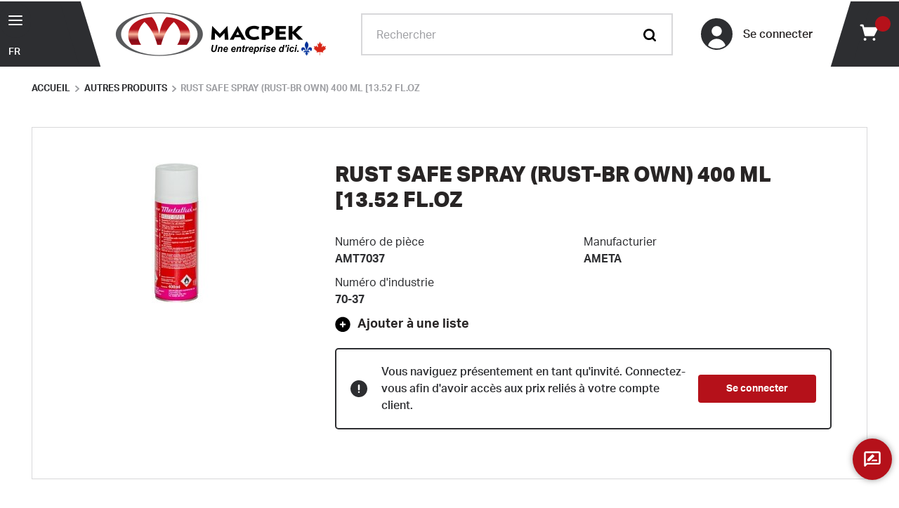

--- FILE ---
content_type: text/html; charset=utf-8
request_url: https://www.macpek.com/produits/ameta-70-37-rust-safe-spray-rust-br-own-400-ml-13-52-fl-oz
body_size: 73287
content:
<!DOCTYPE html><html lang="fr"><head><meta charSet="utf-8"/><meta name="viewport" content="width=device-width, initial-scale=1, shrink-to-fit=no"/><link rel="preconnect" href="https://www.googletagmanager.com"/><title>AMT7037 - Rust safe spray (rust-br own) 400 ml [13.52 fl.oz | Macpek</title><link rel="icon" href="https://d1vp1mh0j7ggx3.cloudfront.net/userfiles/favico.png" type="image/x-icon"/><link rel="apple-touch-icon image_src" href="https://d1vp1mh0j7ggx3.cloudfront.net/userfiles/favico.png"/><meta property="og:type" content="website"/><meta id="ogTitle" property="og:title" content="AMT7037 - Rust safe spray (rust-br own) 400 ml [13.52 fl.oz | Macpek"/><meta id="ogImage" property="og:image" content="https://d1vp1mh0j7ggx3.cloudfront.net/userfiles/images/products/am/t7/03/amt7037-small.jpg"/><meta id="ogUrl" property="og:url" content="https://www.macpek.com/produits/ameta-70-37-rust-safe-spray-rust-br-own-400-ml-13-52-fl-oz"/><meta name="keywords" content="RUST SAFE SPRAY (RUST-BR OWN) 400 ML [13.52 FL.OZ AMT7037"/><meta name="description" content="Trouvez la pièce Rust safe spray (rust-br own) 400 ml [13.52 fl.oz (AMT7037). Magasinez chez Macpek pour tous vos besoins pour camions lourds avec plus de 100 000 pièces différentes disponibles."/><link rel="canonical" href="https://www.macpek.com/produits/ameta-70-37-rust-safe-spray-rust-br-own-400-ml-13-52-fl-oz"/><link rel="alternate" hrefLang="fr" href="https://www.macpek.com/produits/ameta-70-37-rust-safe-spray-rust-br-own-400-ml-13-52-fl-oz"/><link rel="alternate" hrefLang="en" href="https://www.macpek.com/products/ameta-70-37-rust-safe-spray-rust-br-own-400-ml-13-52-fl-oz"/><meta name="google-site-verification" content="OJq3WkoqTO2sSS7MvmQktPiMf9-cClRQpSq_OCx7ikk"/><meta name="google" content="notranslate"/><script id="headTrackingScript">
            dataLayer = [{
                'Authentication State': 'Not Logged In',
                'User ID': ''
            }];
                (function(w,d,s,l,i){w[l]=w[l]||[];w[l].push({'gtm.start':
                new Date().getTime(),event:'gtm.js'});var f=d.getElementsByTagName(s)[0],
                j=d.createElement(s),dl=l!='dataLayer'?'&l='+l:'';j.async=true;j.src=
                '//www.googletagmanager.com/gtm.js?id='+i+dl;f.parentNode.insertBefore(j,f);
            })(window, document, 'script', 'dataLayer', 'GTM-5KJ2PB');
            </script><base href="/"/><style data-styled="" data-styled-version="5.3.5">.fyXhZh{max-width:1500px;padding:0;margin-right:auto;margin-left:auto;width:100%;background-color:#ffffff;}/*!sc*/
.elitfb{display:-webkit-box;display:-webkit-flex;display:-ms-flexbox;display:flex;-webkit-align-items:center;-webkit-box-align:center;-ms-flex-align:center;align-items:center;position:relative;background-color:#2D2E31;}/*!sc*/
.elitfb::before{content:"";position:absolute;top:0;right:-15px;width:30px;height:100%;background:#2D2E31;-webkit-transform:skewX(17deg);-ms-transform:skewX(17deg);transform:skewX(17deg);}/*!sc*/
.kAQnib{display:-webkit-box;display:-webkit-flex;display:-ms-flexbox;display:flex;-webkit-box-pack:justify;-webkit-justify-content:space-between;-ms-flex-pack:justify;justify-content:space-between;}/*!sc*/
.liIQfX{display:-webkit-box;display:-webkit-flex;display:-ms-flexbox;display:flex;-webkit-align-items:center;-webkit-box-align:center;-ms-flex-align:center;align-items:center;}/*!sc*/
.XGksc{display:-webkit-box;display:-webkit-flex;display:-ms-flexbox;display:flex;-webkit-align-items:center;-webkit-box-align:center;-ms-flex-align:center;align-items:center;}/*!sc*/
@media (min-width:0px){.XGksc{-webkit-flex:1;-ms-flex:1;flex:1;padding:15px 5px 15px 30px;}}/*!sc*/
@media (min-width:600px){.XGksc{padding:15px 10px 15px 50px;}}/*!sc*/
@media (min-width:900px){.XGksc{-webkit-flex:inherit;-ms-flex:inherit;flex:inherit;padding:15px 30px 15px 50px;}}/*!sc*/
.fcyOju{display:-webkit-box;display:-webkit-flex;display:-ms-flexbox;display:flex;-webkit-transition:all 100ms ease-out;transition:all 100ms ease-out;}/*!sc*/
.bTykBh{-webkit-align-items:center;-webkit-box-align:center;-ms-flex-align:center;align-items:center;padding:10px 20px;-webkit-flex:1;-ms-flex:1;flex:1;}/*!sc*/
.bTykBh > div{width:100%;}/*!sc*/
@media (min-width:0px){.bTykBh{display:none;}}/*!sc*/
@media (min-width:900px){.bTykBh{display:-webkit-box;display:-webkit-flex;display:-ms-flexbox;display:flex;}}/*!sc*/
.hYVsUL{display:-webkit-box;display:-webkit-flex;display:-ms-flexbox;display:flex;}/*!sc*/
@media (min-width:1200px){.hYVsUL{padding-right:20px;}}/*!sc*/
.ceOkQf{display:-webkit-box;display:-webkit-flex;display:-ms-flexbox;display:flex;-webkit-align-items:center;-webkit-box-align:center;-ms-flex-align:center;align-items:center;position:relative;padding-left:10px;}/*!sc*/
@media (min-width:0px){.ceOkQf{background:0;padding-right:20px;}}/*!sc*/
@media (min-width:600px){.ceOkQf{padding-right:30px;}}/*!sc*/
@media (min-width:1200px){.ceOkQf{background:#2D2E31;}}/*!sc*/
.ceOkQf::before{content:"";position:absolute;top:0;left:-15px;width:30px;height:100%;background:#2D2E31;-webkit-transform:skewX(-17deg);-ms-transform:skewX(-17deg);transform:skewX(-17deg);}/*!sc*/
@media (min-width:0px){.ceOkQf::before{display:none;}}/*!sc*/
@media (min-width:1200px){.ceOkQf::before{display:block;}}/*!sc*/
.gtDBrI{width:100%;}/*!sc*/
.bttLof{margin:0;text-align:center;}/*!sc*/
.cCxdvt{width:100%;margin-top:25px;text-align:center;}/*!sc*/
.dFhiGT{display:block;width:100%;}/*!sc*/
@media (min-width:0px){.dFhiGT{height:10px;}}/*!sc*/
@media (min-width:1200px){.dFhiGT{height:10px;}}/*!sc*/
.ecicVr > div{display:-webkit-box;display:-webkit-flex;display:-ms-flexbox;display:flex;-webkit-flex-wrap:wrap;-ms-flex-wrap:wrap;flex-wrap:wrap;margin-bottom:1em;}/*!sc*/
@media (min-width:0px){.ecicVr > div{-webkit-flex-direction:column;-ms-flex-direction:column;flex-direction:column;}}/*!sc*/
@media (min-width:900px){.ecicVr > div{-webkit-flex-direction:row;-ms-flex-direction:row;flex-direction:row;}}/*!sc*/
.ecicVr section{display:-webkit-inline-box;display:-webkit-inline-flex;display:-ms-inline-flexbox;display:inline-flex;width:auto;margin-right:2em;}/*!sc*/
.NVuDj{display:block;width:100%;}/*!sc*/
@media (min-width:0px){.NVuDj{height:5px;}}/*!sc*/
@media (min-width:1200px){.NVuDj{height:5px;}}/*!sc*/
.lfGOlI > div{display:-webkit-box;display:-webkit-flex;display:-ms-flexbox;display:flex;-webkit-box-pack:start;-webkit-justify-content:flex-start;-ms-flex-pack:start;justify-content:flex-start;-webkit-align-items:center;-webkit-box-align:center;-ms-flex-align:center;align-items:center;gap:15px;}/*!sc*/
@media (min-width:0px){.lfGOlI > div{-webkit-flex-wrap:wrap;-ms-flex-wrap:wrap;flex-wrap:wrap;}}/*!sc*/
@media (min-width:900px){.lfGOlI > div{-webkit-flex-wrap:nowrap;-ms-flex-wrap:nowrap;flex-wrap:nowrap;}}/*!sc*/
.jKnjEH{padding:0;margin-top:0;font-size:16px;font-weight:700;}/*!sc*/
@media (min-width:0px){.jKnjEH{font-size:16px;padding:20px 0 10px;width:100%;}}/*!sc*/
@media (min-width:900px){.jKnjEH{font-size:18px;padding:0;width:auto;}}/*!sc*/
.jKnjEH button{display:-webkit-box;display:-webkit-flex;display:-ms-flexbox;display:flex;-webkit-align-items:center;-webkit-box-align:center;-ms-flex-align:center;align-items:center;}/*!sc*/
@media (min-width:0px){.jKnjEH button{margin:auto;}}/*!sc*/
@media (min-width:900px){.jKnjEH button{margin:0;}}/*!sc*/
.jKnjEH button::before{content:"";display:block;width:1.3em;height:1.3em;margin-right:0.5em;font-size:18px;background-image:url([data-uri]);background-repeat:no-repeat;background-size:contain;}/*!sc*/
.jKnjEH button:hover::before{background-image:url([data-uri]);}/*!sc*/
.jKnjEH button > span{color:#282525 !important;}/*!sc*/
.blhDPw{display:-webkit-box;display:-webkit-flex;display:-ms-flexbox;display:flex;-webkit-box-pack:justify;-webkit-justify-content:space-between;-ms-flex-pack:justify;justify-content:space-between;width:100%;padding:20px;border:2px solid #2D2E31;border-radius:5px;margin:20px 0;}/*!sc*/
@media (min-width:0px){.blhDPw{-webkit-flex-direction:column;-ms-flex-direction:column;flex-direction:column;-webkit-align-items:flex-start;-webkit-box-align:flex-start;-ms-flex-align:flex-start;align-items:flex-start;}}/*!sc*/
@media (min-width:1200px){.blhDPw{-webkit-flex-direction:row;-ms-flex-direction:row;flex-direction:row;-webkit-align-items:center;-webkit-box-align:center;-ms-flex-align:center;align-items:center;}}/*!sc*/
@media (min-width:900px){.blhDPw.sticky{position:fixed;left:50%;width:90%;margin:0;z-index:2;-webkit-transform:translateX(-50%);-ms-transform:translateX(-50%);transform:translateX(-50%);background:#ffffff;}}/*!sc*/
@media (min-width:1200px){.blhDPw.sticky{width:60%;}}/*!sc*/
.hKyrKN{display:-webkit-box;display:-webkit-flex;display:-ms-flexbox;display:flex;-webkit-align-items:center;-webkit-box-align:center;-ms-flex-align:center;align-items:center;padding-right:15px;}/*!sc*/
@media (min-width:0px){.hKyrKN{margin-bottom:20px;}}/*!sc*/
@media (min-width:1200px){.hKyrKN{margin-bottom:0;}}/*!sc*/
.gRdMoJ{-webkit-flex-shrink:0;-ms-flex-negative:0;flex-shrink:0;}/*!sc*/
.hjQEQu{margin:30px 0;border-bottom:1px solid #D8D8DA;}/*!sc*/
.eBTIaP{max-width:1500px;padding:0;margin-right:auto;margin-left:auto;width:100%;display:-webkit-box;display:-webkit-flex;display:-ms-flexbox;display:flex;-webkit-flex-wrap:inherit;-ms-flex-wrap:inherit;flex-wrap:inherit;}/*!sc*/
.kuMhkO{position:absolute;width:0;height:100%;top:0;left:50%;-webkit-transform:translateX(-50%);-ms-transform:translateX(-50%);transform:translateX(-50%);background-color:#979797;}/*!sc*/
@media (min-width:0px){.kuMhkO{width:0;}}/*!sc*/
@media (min-width:900px){.kuMhkO{width:1px;}}/*!sc*/
.ZpXsy{text-align:left;text-transform:uppercase;padding:10px 0;}/*!sc*/
.jshxkx{font-weight:bold;}/*!sc*/
.ekHwgF{display:-webkit-box;display:-webkit-flex;display:-ms-flexbox;display:flex;position:fixed;bottom:5%;right:0;-webkit-align-items:center;-webkit-box-align:center;-ms-flex-align:center;align-items:center;width:calc((100vw - (100vw - 100%) - 1500px) / 2);min-width:190px;min-height:50px;z-index:99;pointer-events:none;}/*!sc*/
.ekHwgF > div{pointer-events:none;}/*!sc*/
.ekHwgF > div > *{pointer-events:auto;}/*!sc*/
@media (min-width:0px){.ekHwgF{padding:0 10px;bottom:60px;text-align:right;}}/*!sc*/
@media (min-width:1200px){.ekHwgF{bottom:5%;}}/*!sc*/
@media (min-width:1620px){.ekHwgF{padding:0;text-align:center;}}/*!sc*/
data-styled.g1[id="sc-bczRLJ"]{content:"kEeNDb,fyXhZh,elitfb,eckufv,kAQnib,liIQfX,XGksc,iYvjLD,fcyOju,bTykBh,gSRZxY,hYVsUL,ceOkQf,gtDBrI,bttLof,cCxdvt,dFhiGT,ecicVr,NVuDj,lfGOlI,jKnjEH,blhDPw,hKyrKN,gRdMoJ,hjQEQu,eBTIaP,kuMhkO,kamgmI,ZpXsy,jshxkx,ekHwgF,"}/*!sc*/
.ZlJZp{color:#828388;display:-webkit-inline-box;display:-webkit-inline-flex;display:-ms-inline-flexbox;display:inline-flex;-webkit-align-items:center;-webkit-box-align:center;-ms-flex-align:center;align-items:center;height:24px;width:24px;}/*!sc*/
.ZlJZp svg{height:24px;width:24px;}/*!sc*/
.fXNspV{color:#828388;display:-webkit-inline-box;display:-webkit-inline-flex;display:-ms-inline-flexbox;display:inline-flex;-webkit-align-items:center;-webkit-box-align:center;-ms-flex-align:center;align-items:center;height:18px;width:18px;}/*!sc*/
.fXNspV svg{height:18px;width:18px;}/*!sc*/
.fiVXhA{color:#828388;display:-webkit-inline-box;display:-webkit-inline-flex;display:-ms-inline-flexbox;display:inline-flex;-webkit-align-items:center;-webkit-box-align:center;-ms-flex-align:center;align-items:center;height:20px;width:20px;-webkit-box-pack:center;-webkit-justify-content:center;-ms-flex-pack:center;justify-content:center;border-radius:50%;width:45px;height:45px;background-color:#2D2E31;border:2px solid #2D2E31;overflow:hidden;}/*!sc*/
.fiVXhA svg{height:20px;width:20px;}/*!sc*/
.fiVXhA svg{width:35px;height:35px;margin-top:10px;color:#ffffff;}/*!sc*/
@media (min-width:0px){.fiVXhA{margin-right:10px;}}/*!sc*/
@media (min-width:1200px){.fiVXhA{margin-right:15px;}}/*!sc*/
.jmZmLp{color:#828388;display:-webkit-inline-box;display:-webkit-inline-flex;display:-ms-inline-flexbox;display:inline-flex;-webkit-align-items:center;-webkit-box-align:center;-ms-flex-align:center;align-items:center;height:24px;width:24px;margin:0;}/*!sc*/
.jmZmLp svg{height:24px;width:24px;}/*!sc*/
.jmZmLp svg{width:28px;height:28px;}/*!sc*/
@media (min-width:0px){.jmZmLp{color:#2D2E31 !important;width:32px;height:32px;}}/*!sc*/
@media (min-width:1200px){.jmZmLp{color:#ffffff !important;width:28px;height:28px;}}/*!sc*/
.kVWzZw{color:#2D2E31;display:-webkit-inline-box;display:-webkit-inline-flex;display:-ms-inline-flexbox;display:inline-flex;-webkit-align-items:center;-webkit-box-align:center;-ms-flex-align:center;align-items:center;height:24px;width:24px;margin-right:10px;}/*!sc*/
.kVWzZw svg{height:24px;width:24px;}/*!sc*/
.iBZPqS{color:#828388;display:-webkit-inline-box;display:-webkit-inline-flex;display:-ms-inline-flexbox;display:inline-flex;-webkit-align-items:center;-webkit-box-align:center;-ms-flex-align:center;align-items:center;height:24px;width:24px;height:1.25em;width:1.25em;position:relative;top:.05em;}/*!sc*/
.iBZPqS svg{height:24px;width:24px;}/*!sc*/
.iBZPqS svg{width:inherit;height:inherit;-webkit-transform:scale(1.25);-ms-transform:scale(1.25);transform:scale(1.25);}/*!sc*/
.fhFFJo{color:#ffffff;display:-webkit-inline-box;display:-webkit-inline-flex;display:-ms-inline-flexbox;display:inline-flex;-webkit-align-items:center;-webkit-box-align:center;-ms-flex-align:center;align-items:center;height:28px;width:28px;}/*!sc*/
.fhFFJo svg{height:28px;width:28px;}/*!sc*/
data-styled.g4[id="IconWrapper-sc-1y9kqb7"]{content:"ZlJZp,fXNspV,fiVXhA,jmZmLp,kVWzZw,iBZPqS,fhFFJo,"}/*!sc*/
.khUAaM{font-size:14px;font-weight:700;}/*!sc*/
.cNWvdP{display:-webkit-box;display:-webkit-flex;display:-ms-flexbox;display:flex;}/*!sc*/
.bPWRrp{color:#282525;line-height:1.25;font-weight:500;max-width:200px;margin-right:5px;}/*!sc*/
@media (min-width:0px){.bPWRrp{font-size:14px;}}/*!sc*/
@media (min-width:1200px){.bPWRrp{font-size:16px;}}/*!sc*/
.etkkJN{position:absolute;background:#B5111A;border-radius:25px;color:#ffffff !important;text-align:center;}/*!sc*/
@media (min-width:0px){.etkkJN{top:-4px;right:-12px;width:20px;height:20px;font-size:10px;padding-top:3.5px;}}/*!sc*/
@media (min-width:1200px){.etkkJN{top:-8px;right:-18px;width:22px;height:22px;font-size:12px;padding-top:3px;}}/*!sc*/
.kBtQgp{color:#9E9FA3;font-size:13px;}/*!sc*/
.edfmBF{color:#282525;line-height:1.2;font-size:26px;text-transform:uppercase;font-weight:800;margin-top:1em;margin-bottom:0.5em;margin-right:50px;}/*!sc*/
.edfmBF:first-child{margin-top:0;}/*!sc*/
.edfmBF:last-child{margin-bottom:0;}/*!sc*/
@media (min-width:600px){.edfmBF{font-size:26px;}}/*!sc*/
@media (min-width:900px){.edfmBF{font-size:30px;}}/*!sc*/
.iksYic{color:#2D2E31;font-size:16px;display:block;}/*!sc*/
.jbKwng{color:#2D2E31;font-size:16px;font-weight:700;display:block;}/*!sc*/
.cxyEtQ{color:#2D2E31;font-size:16px;font-weight:700;width:100%;overflow-wrap:break-word;word-wrap:break-word;-ms-word-break:break-all;word-break:break-all;word-break:break-word;}/*!sc*/
.XmaUI{color:#2D2E31;font-size:16px;font-weight:500;margin-left:10px;}/*!sc*/
.fpbWEA{color:#ffffff !important;font-size:14px;font-weight:700;line-height:1;}/*!sc*/
.cVcJC{line-height:inherit;font-size:16px;text-transform:uppercase;font-weight:700;font-family:'aktiv-grotesk',Arial,Helvetica,sans-serif;margin:0 10px;}/*!sc*/
.kgPMEt{font-size:inherit;font-weight:inherit;margin-top:0;margin-bottom:1em;}/*!sc*/
.kgPMEt:last-child{margin-bottom:0;}/*!sc*/
data-styled.g5[id="TypographyStyle-sc-11lquxl"]{content:"khUAaM,cNWvdP,bPWRrp,etkkJN,kBtQgp,edfmBF,iksYic,jbKwng,cxyEtQ,bLpGkr,XmaUI,fpbWEA,cVcJC,kgPMEt,"}/*!sc*/
.iAHxNr{overflow:hidden;text-overflow:ellipsis;white-space:nowrap;max-width:200px;margin-right:5px;}/*!sc*/
@media (min-width:0px){.iAHxNr{font-size:14px;}}/*!sc*/
@media (min-width:1200px){.iAHxNr{font-size:16px;}}/*!sc*/
data-styled.g6[id="TypographyEllipsisStyle-sc-rordr6"]{content:"iAHxNr,"}/*!sc*/
.irvXfP{position:relative;display:-webkit-inline-box;display:-webkit-inline-flex;display:-ms-inline-flexbox;display:inline-flex;-webkit-flex-direction:column;-ms-flex-direction:column;flex-direction:column;-webkit-align-items:center;-webkit-box-align:center;-ms-flex-align:center;align-items:center;-webkit-box-pack:center;-webkit-justify-content:center;-ms-flex-pack:center;justify-content:center;width:auto;height:100%;overflow:hidden;}/*!sc*/
.irvXfP img{width:100%;height:auto;will-change:opacity;-webkit-transition:opacity 0s;transition:opacity 0s;opacity:0;}/*!sc*/
.irvXfP .LazyImage-Placeholder{width:100%;height:100%;position:absolute;will-change:opacity;-webkit-transition:opacity 0s;transition:opacity 0s;opacity:1;}/*!sc*/
.irvXfP p{text-align:center;display:inline-block;padding:3px;width:100%;overflow-wrap:break-word;word-wrap:break-word;}/*!sc*/
.irvXfP img{width:auto;max-width:140px;max-height:75px;}/*!sc*/
data-styled.g7[id="LazyImageStyle-sc-15g8d3a"]{content:"irvXfP,"}/*!sc*/
.eFtxTD{background:transparent;border:none;cursor:pointer;display:-webkit-box;display:-webkit-flex;display:-ms-flexbox;display:flex;-webkit-align-items:center;-webkit-box-align:center;-ms-flex-align:center;align-items:center;font:inherit;color:inherit;padding:0;text-align:unset;-webkit-text-decoration:none;text-decoration:none;}/*!sc*/
.eFtxTD:disabled{cursor:not-allowed;}/*!sc*/
.eFtxTD:focus{outline-color:#09f;outline-style:solid;outline-width:2px;}/*!sc*/
.eFtxTD > div{display:block;}/*!sc*/
.kUXsUo{background:transparent;border:none;cursor:pointer;display:-webkit-box;display:-webkit-flex;display:-ms-flexbox;display:flex;-webkit-align-items:center;-webkit-box-align:center;-ms-flex-align:center;align-items:center;font:inherit;color:inherit;padding:0;text-align:unset;-webkit-text-decoration:none;text-decoration:none;}/*!sc*/
.kUXsUo:disabled{cursor:not-allowed;}/*!sc*/
.kUXsUo:focus{outline-color:#09f;outline-style:solid;outline-width:2px;}/*!sc*/
.ckFRuX{background:transparent;border:none;cursor:pointer;display:-webkit-box;display:-webkit-flex;display:-ms-flexbox;display:flex;-webkit-align-items:center;-webkit-box-align:center;-ms-flex-align:center;align-items:center;font:inherit;color:inherit;padding:0;text-align:unset;-webkit-text-decoration:none;text-decoration:none;text-align:left;}/*!sc*/
.ckFRuX:disabled{cursor:not-allowed;}/*!sc*/
.ckFRuX:focus{outline-color:#09f;outline-style:solid;outline-width:2px;}/*!sc*/
@media (min-width:0px){.ckFRuX{padding:0;}}/*!sc*/
@media (min-width:1200px){.ckFRuX{padding:8px 10px 8px 0;}}/*!sc*/
.hGdyMs{background:transparent;border:none;cursor:pointer;display:-webkit-box;display:-webkit-flex;display:-ms-flexbox;display:flex;-webkit-align-items:center;-webkit-box-align:center;-ms-flex-align:center;align-items:center;font:inherit;color:inherit;padding:0;text-align:unset;-webkit-text-decoration:none;text-decoration:none;position:relative;}/*!sc*/
.hGdyMs:disabled{cursor:not-allowed;}/*!sc*/
.hGdyMs:focus{outline-color:#09f;outline-style:solid;outline-width:2px;}/*!sc*/
.fcymkx{background:transparent;border:none;cursor:pointer;display:-webkit-box;display:-webkit-flex;display:-ms-flexbox;display:flex;-webkit-align-items:center;-webkit-box-align:center;-ms-flex-align:center;align-items:center;font:inherit;color:inherit;padding:0;text-align:unset;-webkit-text-decoration:none;text-decoration:none;min-height:40px;background:#B5111A;padding:0 40px;border-radius:4px;}/*!sc*/
.fcymkx:disabled{cursor:not-allowed;}/*!sc*/
.fcymkx:focus{outline-color:#09f;outline-style:solid;outline-width:2px;}/*!sc*/
.fcymkx:hover,.fcymkx:focus{background:#2D2E31;}/*!sc*/
.gXHfKt{background:transparent;border:none;cursor:pointer;display:-webkit-box;display:-webkit-flex;display:-ms-flexbox;display:flex;-webkit-align-items:center;-webkit-box-align:center;-ms-flex-align:center;align-items:center;font:inherit;color:inherit;padding:0;text-align:unset;-webkit-text-decoration:none;text-decoration:none;-webkit-text-decoration:underline;text-decoration:underline;}/*!sc*/
.gXHfKt:disabled{cursor:not-allowed;}/*!sc*/
.gXHfKt:focus{outline-color:#09f;outline-style:solid;outline-width:2px;}/*!sc*/
data-styled.g8[id="StyledButton-sc-1y32st"]{content:"eFtxTD,kUXsUo,ckFRuX,hGdyMs,fcymkx,gXHfKt,"}/*!sc*/
.dgPqSU{vertical-align:middle;margin-right:NaNpx;margin:0;}/*!sc*/
.dgPqSU svg{width:28px;height:28px;}/*!sc*/
@media (min-width:0px){.dgPqSU{color:#2D2E31 !important;width:32px;height:32px;}}/*!sc*/
@media (min-width:1200px){.dgPqSU{color:#ffffff !important;width:28px;height:28px;}}/*!sc*/
data-styled.g9[id="StyledIcon-sc-1ysp138"]{content:"dgPqSU,"}/*!sc*/
.guEkwf{vertical-align:middle;display:-webkit-box;display:-webkit-flex;display:-ms-flexbox;display:flex;}/*!sc*/
@media print{.guEkwf{color:#828388 !important;}}/*!sc*/
.fiIKsd{vertical-align:middle;position:absolute;background:#B5111A;border-radius:25px;color:#ffffff !important;text-align:center;}/*!sc*/
@media print{.fiIKsd{color:#828388 !important;}}/*!sc*/
@media (min-width:0px){.fiIKsd{top:-4px;right:-12px;width:20px;height:20px;font-size:10px;padding-top:3.5px;}}/*!sc*/
@media (min-width:1200px){.fiIKsd{top:-8px;right:-18px;width:22px;height:22px;font-size:12px;padding-top:3px;}}/*!sc*/
.gmCxer{vertical-align:middle;}/*!sc*/
@media print{.gmCxer{color:#828388 !important;}}/*!sc*/
.bQJMgI{vertical-align:middle;color:#ffffff !important;font-size:14px;font-weight:700;line-height:1;}/*!sc*/
@media print{.bQJMgI{color:#828388 !important;}}/*!sc*/
data-styled.g10[id="StyledTypography-sc-14dgqsg"]{content:"guEkwf,fiIKsd,gmCxer,bQJMgI,"}/*!sc*/
.eMJleK{display:-webkit-inline-box;display:-webkit-inline-flex;display:-ms-inline-flexbox;display:inline-flex;}/*!sc*/
.eMJleK .StyledIcon-sc-1ysp138{-webkit-transition:all 200ms ease-in-out;transition:all 200ms ease-in-out;color:#B5111A;}/*!sc*/
.eMJleK .StyledTypography-sc-14dgqsg{color:#B5111A;}/*!sc*/
.eMJleK:hover .StyledIcon-sc-1ysp138,.eMJleK:hover .StyledTypography-sc-14dgqsg{color:hsl(356.70000000000005,82.8%,27.2%);}/*!sc*/
.eMJleK > div{display:block;}/*!sc*/
.jNJsEh{display:-webkit-inline-box;display:-webkit-inline-flex;display:-ms-inline-flexbox;display:inline-flex;position:relative;}/*!sc*/
.jNJsEh .StyledIcon-sc-1ysp138{-webkit-transition:all 200ms ease-in-out;transition:all 200ms ease-in-out;color:#B5111A;}/*!sc*/
.jNJsEh .StyledTypography-sc-14dgqsg{color:#B5111A;}/*!sc*/
.jNJsEh:hover .StyledIcon-sc-1ysp138,.jNJsEh:hover .StyledTypography-sc-14dgqsg{color:hsl(356.70000000000005,82.8%,27.2%);}/*!sc*/
.iRMMTV{display:-webkit-inline-box;display:-webkit-inline-flex;display:-ms-inline-flexbox;display:inline-flex;}/*!sc*/
.iRMMTV .StyledIcon-sc-1ysp138{-webkit-transition:all 200ms ease-in-out;transition:all 200ms ease-in-out;color:#B5111A;}/*!sc*/
.iRMMTV .StyledTypography-sc-14dgqsg{color:#B5111A;}/*!sc*/
.iRMMTV:hover .StyledIcon-sc-1ysp138,.iRMMTV:hover .StyledTypography-sc-14dgqsg{color:hsl(356.70000000000005,82.8%,27.2%);}/*!sc*/
.gPHXzg{display:-webkit-inline-box;display:-webkit-inline-flex;display:-ms-inline-flexbox;display:inline-flex;min-height:40px;background:#B5111A;padding:0 40px;border-radius:4px;}/*!sc*/
.gPHXzg .StyledIcon-sc-1ysp138{-webkit-transition:all 200ms ease-in-out;transition:all 200ms ease-in-out;color:#B5111A;}/*!sc*/
.gPHXzg .StyledTypography-sc-14dgqsg{color:#B5111A;}/*!sc*/
.gPHXzg:hover .StyledIcon-sc-1ysp138,.gPHXzg:hover .StyledTypography-sc-14dgqsg{color:hsl(356.70000000000005,82.8%,27.2%);}/*!sc*/
.gPHXzg:hover,.gPHXzg:focus{background:#2D2E31;}/*!sc*/
.jKpXzI{display:-webkit-inline-box;display:-webkit-inline-flex;display:-ms-inline-flexbox;display:inline-flex;-webkit-text-decoration:underline;text-decoration:underline;}/*!sc*/
.jKpXzI .StyledIcon-sc-1ysp138{-webkit-transition:all 200ms ease-in-out;transition:all 200ms ease-in-out;color:#B5111A;}/*!sc*/
.jKpXzI .StyledTypography-sc-14dgqsg{color:#B5111A;}/*!sc*/
.jKpXzI:hover .StyledIcon-sc-1ysp138,.jKpXzI:hover .StyledTypography-sc-14dgqsg{color:hsl(356.70000000000005,82.8%,27.2%);}/*!sc*/
data-styled.g11[id="StyledClickable-sc-49spz0"]{content:"eMJleK,jNJsEh,iRMMTV,gPHXzg,jKpXzI,"}/*!sc*/
.lfSMVs{cursor:pointer;font-family:inherit;min-height:40px;line-height:1;-webkit-backface-visibility:hidden;backface-visibility:hidden;-webkit-transition:all 200ms ease-in-out;transition:all 200ms ease-in-out;word-break:keep-all;padding:0 21px;background:#B5111A;border:2px solid #B5111A;color:#ffffff;margin:7px;position:absolute;-webkit-clip:rect(0,0,0,0);clip:rect(0,0,0,0);}/*!sc*/
.lfSMVs .ButtonIcon-sc-135a2j{color:#ffffff;}/*!sc*/
.lfSMVs:hover{background:hsl(356.70000000000005,82.8%,50.5%);border-color:hsl(356.70000000000005,82.8%,50.5%);}/*!sc*/
.lfSMVs:active{background:hsl(356.70000000000005,82.8%,15.5%);border-color:hsl(356.70000000000005,82.8%,15.5%);}/*!sc*/
.lfSMVs:disabled{background:#9E9FA3;border-color:#9E9FA3;color:#ffffff;}/*!sc*/
.lfSMVs:disabled{cursor:not-allowed;}/*!sc*/
.lfSMVs .ButtonIcon-sc-135a2j{position:relative;top:0.125em;}/*!sc*/
.lfSMVs:focus{outline-offset:1px;outline-color:#09f;outline-style:solid;outline-width:2px;}/*!sc*/
.lfSMVs::-moz-focus-inner{border:none;}/*!sc*/
.lfSMVs:focus{-webkit-clip:unset;clip:unset;z-index:1;}/*!sc*/
.ggaGcJ{cursor:pointer;font-family:inherit;min-height:50px;line-height:1;-webkit-backface-visibility:hidden;backface-visibility:hidden;-webkit-transition:all 200ms ease-in-out;transition:all 200ms ease-in-out;word-break:keep-all;padding:0 21px;border-radius:25px;background:#2D2E31;border:2px solid #2D2E31;color:#ffffff;padding:0 10px;border:0;}/*!sc*/
.ggaGcJ .ButtonIcon-sc-135a2j{color:#ffffff;}/*!sc*/
.ggaGcJ:hover{background:hsl(225,4.3%,24%);border-color:hsl(225,4.3%,24%);}/*!sc*/
.ggaGcJ:active{background:hsl(225,4.3%,7.4%);border-color:hsl(225,4.3%,7.4%);}/*!sc*/
.ggaGcJ:disabled{background:#9E9FA3;border-color:#9E9FA3;color:#ffffff;}/*!sc*/
.ggaGcJ:disabled{cursor:not-allowed;}/*!sc*/
.ggaGcJ .ButtonIcon-sc-135a2j{position:relative;top:0.125em;}/*!sc*/
.ggaGcJ:focus{outline-offset:1px;outline-color:#09f;outline-style:solid;outline-width:2px;}/*!sc*/
.ggaGcJ::-moz-focus-inner{border:none;}/*!sc*/
.ggaGcJ:focus{outline:none;}/*!sc*/
.ggaGcJ:hover{background:0;border:0;}/*!sc*/
@media (min-width:0px){.ggaGcJ{margin-right:0;}}/*!sc*/
@media (min-width:1200px){.ggaGcJ{margin-right:10px;}}/*!sc*/
.kjETHS{cursor:pointer;font-family:inherit;min-height:40px;line-height:1;-webkit-backface-visibility:hidden;backface-visibility:hidden;-webkit-transition:all 200ms ease-in-out;transition:all 200ms ease-in-out;word-break:keep-all;padding:0 21px;background:#B5111A;border:2px solid #B5111A;color:#ffffff;-webkit-box-shadow:0px 0px 10px 0px rgba(0,0,0,0.4);-moz-box-shadow:0px 0px 10px 0px rgba(0,0,0,0.4);box-shadow:0px 0px 10px 0px rgba(0,0,0,0.4);padding:12px;border-radius:50%;}/*!sc*/
.kjETHS .ButtonIcon-sc-135a2j{color:#ffffff;}/*!sc*/
.kjETHS:hover{background:hsl(356.70000000000005,82.8%,50.5%);border-color:hsl(356.70000000000005,82.8%,50.5%);}/*!sc*/
.kjETHS:active{background:hsl(356.70000000000005,82.8%,15.5%);border-color:hsl(356.70000000000005,82.8%,15.5%);}/*!sc*/
.kjETHS:disabled{background:#9E9FA3;border-color:#9E9FA3;color:#ffffff;}/*!sc*/
.kjETHS:disabled{cursor:not-allowed;}/*!sc*/
.kjETHS .ButtonIcon-sc-135a2j{position:relative;top:0.125em;}/*!sc*/
.kjETHS:focus{outline-offset:1px;outline-color:#09f;outline-style:solid;outline-width:2px;}/*!sc*/
.kjETHS::-moz-focus-inner{border:none;}/*!sc*/
.kjETHS.hasText{padding:8px;border-radius:10px;display:-webkit-box;display:-webkit-flex;display:-ms-flexbox;display:flex;-webkit-box-pack:center;-webkit-justify-content:center;-ms-flex-pack:center;justify-content:center;-webkit-align-items:center;-webkit-box-align:center;-ms-flex-align:center;align-items:center;font-weight:700;}/*!sc*/
@media (min-width:0px){.kjETHS.hasText{margin:0 0 0 auto;}}/*!sc*/
@media (min-width:1200px){.kjETHS.hasText{margin:auto;}}/*!sc*/
.kjETHS.hasText .IconWrapper-sc-1y9kqb7{margin-right:5px;}/*!sc*/
data-styled.g16[id="ButtonWrapper-sc-1xzf1o0"]{content:"lfSMVs,ggaGcJ,kjETHS,"}/*!sc*/
.iEacFj{margin:0 10px;display:block;}/*!sc*/
data-styled.g17[id="Slash-sc-12twsd5"]{content:"iEacFj,"}/*!sc*/
.cdBphq{display:-webkit-box;display:-webkit-flex;display:-ms-flexbox;display:flex;-webkit-flex-direction:row;-ms-flex-direction:row;flex-direction:row;-webkit-align-items:center;-webkit-box-align:center;-ms-flex-align:center;align-items:center;padding-bottom:0;margin-top:20px;-webkit-flex-wrap:wrap;-ms-flex-wrap:wrap;flex-wrap:wrap;font-weight:700;text-transform:uppercase;max-width:1620px;margin-right:auto;margin-left:auto;}/*!sc*/
@media (min-width:0px){.cdBphq{padding-right:20px;padding-left:20px;}}/*!sc*/
@media (min-width:600px){.cdBphq{padding-right:30px;padding-left:30px;}}/*!sc*/
@media (min-width:900px){.cdBphq{padding-right:45px;padding-left:45px;}}/*!sc*/
@media (min-width:1200px){.cdBphq{padding-right:45px;padding-left:45px;}}/*!sc*/
@media (min-width:1620px){.cdBphq{padding-right:60px;padding-left:60px;}}/*!sc*/
.cdBphq .Slash-sc-12twsd5{margin:0 3px 0 7px;font-size:0;}/*!sc*/
.cdBphq .Slash-sc-12twsd5::before{content:"";display:block;width:0.6em;height:0.6em;font-size:16px;background-image:url([data-uri]);background-repeat:no-repeat;}/*!sc*/
.cdBphq > a > span{color:#2D2E31 !important;}/*!sc*/
.cdBphq > a > span:hover{color:#000000 !important;-webkit-text-decoration:underline;text-decoration:underline;}/*!sc*/
.cdBphq a:hover{color:#000000 !important;}/*!sc*/
.cdBphq > span:last-child{color:#9E9FA3;font-weight:700;}/*!sc*/
data-styled.g18[id="StyledNav-sc-46vo5i"]{content:"cdBphq,"}/*!sc*/
.iXYprZ{width:100%;}/*!sc*/
data-styled.g29[id="Wrapper-sc-gehxp6"]{content:"iXYprZ,"}/*!sc*/
.fAByeK{overflow:visible;display:-webkit-box;display:-webkit-flex;display:-ms-flexbox;display:flex;-webkit-flex-direction:row;-ms-flex-direction:row;flex-direction:row;padding:0px;-webkit-align-items:center;-webkit-box-align:center;-ms-flex-align:center;align-items:center;overflow-wrap:break-word;word-wrap:break-word;-ms-word-break:break-all;word-break:break-all;word-break:break-word;-webkit-flex-basis:8.333333%;-ms-flex-preferred-size:8.333333%;flex-basis:8.333333%;max-width:8.333333%;-webkit-flex-basis:inherit !important;-ms-flex-preferred-size:inherit !important;flex-basis:inherit !important;max-width:inherit !important;}/*!sc*/
@media print{.fAByeK{width:8.333333%;display:inline-block;}}/*!sc*/
.fAByeK > div{text-align:right;}/*!sc*/
@media (min-width:0px){.fAByeK{padding:0;}}/*!sc*/
@media (min-width:1200px){.fAByeK{padding:10px 20px;}}/*!sc*/
.iOwzqD{overflow:visible;display:-webkit-box;display:-webkit-flex;display:-ms-flexbox;display:flex;-webkit-flex-direction:row;-ms-flex-direction:row;flex-direction:row;padding:0px;-webkit-align-items:center;-webkit-box-align:center;-ms-flex-align:center;align-items:center;overflow-wrap:break-word;word-wrap:break-word;-ms-word-break:break-all;word-break:break-all;word-break:break-word;-webkit-flex-basis:100%;-ms-flex-preferred-size:100%;flex-basis:100%;max-width:100%;}/*!sc*/
@media print{.iOwzqD{width:100%;display:block;}}/*!sc*/
.hEQbdq{overflow:visible;display:-webkit-box;display:-webkit-flex;display:-ms-flexbox;display:flex;-webkit-flex-direction:row;-ms-flex-direction:row;flex-direction:row;padding:0px;-webkit-align-items:flex-start;-webkit-box-align:flex-start;-ms-flex-align:flex-start;align-items:flex-start;overflow-wrap:break-word;word-wrap:break-word;-ms-word-break:break-all;word-break:break-all;word-break:break-word;-webkit-flex-basis:100%;-ms-flex-preferred-size:100%;flex-basis:100%;max-width:100%;}/*!sc*/
@media print{.hEQbdq{width:100%;display:block;}}/*!sc*/
.iOZeQD{overflow:visible;display:-webkit-box;display:-webkit-flex;display:-ms-flexbox;display:flex;-webkit-flex-direction:row;-ms-flex-direction:row;flex-direction:row;padding:20px;-webkit-align-items:flex-start;-webkit-box-align:flex-start;-ms-flex-align:flex-start;align-items:flex-start;padding-bottom:0;}/*!sc*/
@media (max-width:599px){.iOZeQD{overflow-wrap:break-word;word-wrap:break-word;-ms-word-break:break-all;word-break:break-all;word-break:break-word;-webkit-flex-basis:100%;-ms-flex-preferred-size:100%;flex-basis:100%;max-width:100%;}}/*!sc*/
@media (min-width:600px)and (max-width:899px){.iOZeQD{overflow-wrap:break-word;word-wrap:break-word;-ms-word-break:break-all;word-break:break-all;word-break:break-word;-webkit-flex-basis:100%;-ms-flex-preferred-size:100%;flex-basis:100%;max-width:100%;}}/*!sc*/
@media (min-width:900px)and (max-width:1199px){.iOZeQD{display:none;}}/*!sc*/
@media (min-width:1200px)and (max-width:1619px){.iOZeQD{display:none;}}/*!sc*/
@media (min-width:1620px){.iOZeQD{display:none;}}/*!sc*/
.cglJeV{overflow:visible;display:-webkit-box;display:-webkit-flex;display:-ms-flexbox;display:flex;-webkit-flex-direction:row;-ms-flex-direction:row;flex-direction:row;padding:0px;-webkit-align-items:flex-start;-webkit-box-align:flex-start;-ms-flex-align:flex-start;align-items:flex-start;overflow-wrap:break-word;word-wrap:break-word;-ms-word-break:break-all;word-break:break-all;word-break:break-word;-webkit-flex-basis:8.333333%;-ms-flex-preferred-size:8.333333%;flex-basis:8.333333%;max-width:8.333333%;width:100%;max-width:inherit;-webkit-flex-basis:inherit;-ms-flex-preferred-size:inherit;flex-basis:inherit;}/*!sc*/
@media print{.cglJeV{width:8.333333%;display:inline-block;}}/*!sc*/
@media (min-width:0px){.cglJeV{margin-top:0.5em !important;-webkit-flex-direction:column;-ms-flex-direction:column;flex-direction:column;}}/*!sc*/
@media (min-width:900px){.cglJeV{margin-top:0 !important;-webkit-flex-direction:row;-ms-flex-direction:row;flex-direction:row;}}/*!sc*/
.bLYnYw{overflow:visible;display:-webkit-box;display:-webkit-flex;display:-ms-flexbox;display:flex;-webkit-flex-direction:row;-ms-flex-direction:row;flex-direction:row;padding:20px;-webkit-align-items:flex-start;-webkit-box-align:flex-start;-ms-flex-align:flex-start;align-items:flex-start;padding:10px;}/*!sc*/
@media (max-width:599px){.bLYnYw{overflow-wrap:break-word;word-wrap:break-word;-ms-word-break:break-all;word-break:break-all;word-break:break-word;-webkit-flex-basis:100%;-ms-flex-preferred-size:100%;flex-basis:100%;max-width:100%;}}/*!sc*/
@media (min-width:600px)and (max-width:899px){.bLYnYw{overflow-wrap:break-word;word-wrap:break-word;-ms-word-break:break-all;word-break:break-all;word-break:break-word;-webkit-flex-basis:100%;-ms-flex-preferred-size:100%;flex-basis:100%;max-width:100%;}}/*!sc*/
@media (min-width:900px)and (max-width:1199px){.bLYnYw{overflow-wrap:break-word;word-wrap:break-word;-ms-word-break:break-all;word-break:break-all;word-break:break-word;-webkit-flex-basis:33.333333%;-ms-flex-preferred-size:33.333333%;flex-basis:33.333333%;max-width:33.333333%;}}/*!sc*/
@media (min-width:1200px)and (max-width:1619px){.bLYnYw{overflow-wrap:break-word;word-wrap:break-word;-ms-word-break:break-all;word-break:break-all;word-break:break-word;-webkit-flex-basis:33.333333%;-ms-flex-preferred-size:33.333333%;flex-basis:33.333333%;max-width:33.333333%;}}/*!sc*/
@media (min-width:1620px){.bLYnYw{overflow-wrap:break-word;word-wrap:break-word;-ms-word-break:break-all;word-break:break-all;word-break:break-word;-webkit-flex-basis:33.333333%;-ms-flex-preferred-size:33.333333%;flex-basis:33.333333%;max-width:33.333333%;}}/*!sc*/
@media print{.bLYnYw{width:33.333333%;display:inline-block;}}/*!sc*/
@media (min-width:0px){.bLYnYw{padding:10px 20px;}}/*!sc*/
@media (min-width:900px){.bLYnYw{padding:20px;}}/*!sc*/
@media (min-width:1200px){.bLYnYw{padding:50px 35px 50px 50px;}}/*!sc*/
.gwqbfB{overflow:visible;display:-webkit-box;display:-webkit-flex;display:-ms-flexbox;display:flex;-webkit-flex-direction:row;-ms-flex-direction:row;flex-direction:row;padding:20px;-webkit-align-items:flex-start;-webkit-box-align:flex-start;-ms-flex-align:flex-start;align-items:flex-start;padding:10px;}/*!sc*/
@media (max-width:599px){.gwqbfB{overflow-wrap:break-word;word-wrap:break-word;-ms-word-break:break-all;word-break:break-all;word-break:break-word;-webkit-flex-basis:100%;-ms-flex-preferred-size:100%;flex-basis:100%;max-width:100%;}}/*!sc*/
@media (min-width:600px)and (max-width:899px){.gwqbfB{overflow-wrap:break-word;word-wrap:break-word;-ms-word-break:break-all;word-break:break-all;word-break:break-word;-webkit-flex-basis:100%;-ms-flex-preferred-size:100%;flex-basis:100%;max-width:100%;}}/*!sc*/
@media (min-width:900px)and (max-width:1199px){.gwqbfB{overflow-wrap:break-word;word-wrap:break-word;-ms-word-break:break-all;word-break:break-all;word-break:break-word;-webkit-flex-basis:66.666667%;-ms-flex-preferred-size:66.666667%;flex-basis:66.666667%;max-width:66.666667%;}}/*!sc*/
@media (min-width:1200px)and (max-width:1619px){.gwqbfB{overflow-wrap:break-word;word-wrap:break-word;-ms-word-break:break-all;word-break:break-all;word-break:break-word;-webkit-flex-basis:66.666667%;-ms-flex-preferred-size:66.666667%;flex-basis:66.666667%;max-width:66.666667%;}}/*!sc*/
@media (min-width:1620px){.gwqbfB{overflow-wrap:break-word;word-wrap:break-word;-ms-word-break:break-all;word-break:break-all;word-break:break-word;-webkit-flex-basis:66.666667%;-ms-flex-preferred-size:66.666667%;flex-basis:66.666667%;max-width:66.666667%;}}/*!sc*/
@media print{.gwqbfB{width:66.666667%;display:inline-block;}}/*!sc*/
@media (min-width:0px){.gwqbfB{padding:10px 20px;}}/*!sc*/
@media (min-width:900px){.gwqbfB{padding:20px;}}/*!sc*/
@media (min-width:1200px){.gwqbfB{padding:50px 50px 50px 35px;}}/*!sc*/
.hapKrD{overflow:visible;display:-webkit-box;display:-webkit-flex;display:-ms-flexbox;display:flex;-webkit-flex-direction:row;-ms-flex-direction:row;flex-direction:row;padding:0px;-webkit-align-items:flex-start;-webkit-box-align:flex-start;-ms-flex-align:flex-start;align-items:flex-start;display:-webkit-box;display:-webkit-flex;display:-ms-flexbox;display:flex;-webkit-flex-direction:column;-ms-flex-direction:column;flex-direction:column;padding-bottom:10px;}/*!sc*/
@media (max-width:599px){.hapKrD{overflow-wrap:break-word;word-wrap:break-word;-ms-word-break:break-all;word-break:break-all;word-break:break-word;-webkit-flex-basis:100%;-ms-flex-preferred-size:100%;flex-basis:100%;max-width:100%;}}/*!sc*/
@media (min-width:600px)and (max-width:899px){.hapKrD{overflow-wrap:break-word;word-wrap:break-word;-ms-word-break:break-all;word-break:break-all;word-break:break-word;-webkit-flex-basis:50%;-ms-flex-preferred-size:50%;flex-basis:50%;max-width:50%;}}/*!sc*/
@media (min-width:900px)and (max-width:1199px){.hapKrD{overflow-wrap:break-word;word-wrap:break-word;-ms-word-break:break-all;word-break:break-all;word-break:break-word;-webkit-flex-basis:50%;-ms-flex-preferred-size:50%;flex-basis:50%;max-width:50%;}}/*!sc*/
@media (min-width:1200px)and (max-width:1619px){.hapKrD{overflow-wrap:break-word;word-wrap:break-word;-ms-word-break:break-all;word-break:break-all;word-break:break-word;-webkit-flex-basis:50%;-ms-flex-preferred-size:50%;flex-basis:50%;max-width:50%;}}/*!sc*/
@media (min-width:1620px){.hapKrD{overflow-wrap:break-word;word-wrap:break-word;-ms-word-break:break-all;word-break:break-all;word-break:break-word;-webkit-flex-basis:50%;-ms-flex-preferred-size:50%;flex-basis:50%;max-width:50%;}}/*!sc*/
@media print{.hapKrD{width:50%;display:inline-block;}}/*!sc*/
.khvuqO{overflow:visible;display:-webkit-box;display:-webkit-flex;display:-ms-flexbox;display:flex;-webkit-flex-direction:row;-ms-flex-direction:row;flex-direction:row;padding:15px;-webkit-align-items:flex-start;-webkit-box-align:flex-start;-ms-flex-align:flex-start;align-items:flex-start;overflow-wrap:break-word;word-wrap:break-word;-ms-word-break:break-all;word-break:break-all;word-break:break-word;-webkit-flex-basis:100%;-ms-flex-preferred-size:100%;flex-basis:100%;max-width:100%;}/*!sc*/
@media print{.khvuqO{width:100%;display:block;}}/*!sc*/
.iDGnWM{overflow:visible;display:-webkit-box;display:-webkit-flex;display:-ms-flexbox;display:flex;-webkit-flex-direction:row;-ms-flex-direction:row;flex-direction:row;padding:20px;-webkit-align-items:flex-start;-webkit-box-align:flex-start;-ms-flex-align:flex-start;align-items:flex-start;-webkit-flex-wrap:inherit;-ms-flex-wrap:inherit;flex-wrap:inherit;}/*!sc*/
@media (max-width:599px){.iDGnWM{overflow-wrap:break-word;word-wrap:break-word;-ms-word-break:break-all;word-break:break-all;word-break:break-word;-webkit-flex-basis:100%;-ms-flex-preferred-size:100%;flex-basis:100%;max-width:100%;}}/*!sc*/
@media (min-width:600px)and (max-width:899px){.iDGnWM{overflow-wrap:break-word;word-wrap:break-word;-ms-word-break:break-all;word-break:break-all;word-break:break-word;-webkit-flex-basis:100%;-ms-flex-preferred-size:100%;flex-basis:100%;max-width:100%;}}/*!sc*/
@media (min-width:900px)and (max-width:1199px){.iDGnWM{overflow-wrap:break-word;word-wrap:break-word;-ms-word-break:break-all;word-break:break-all;word-break:break-word;-webkit-flex-basis:100%;-ms-flex-preferred-size:100%;flex-basis:100%;max-width:100%;}}/*!sc*/
@media (min-width:1200px)and (max-width:1619px){.iDGnWM{overflow-wrap:break-word;word-wrap:break-word;-ms-word-break:break-all;word-break:break-all;word-break:break-word;-webkit-flex-basis:50%;-ms-flex-preferred-size:50%;flex-basis:50%;max-width:50%;}}/*!sc*/
@media (min-width:1620px){.iDGnWM{overflow-wrap:break-word;word-wrap:break-word;-ms-word-break:break-all;word-break:break-all;word-break:break-word;-webkit-flex-basis:50%;-ms-flex-preferred-size:50%;flex-basis:50%;max-width:50%;}}/*!sc*/
@media print{.iDGnWM{width:50%;display:inline-block;}}/*!sc*/
.knxdRI{overflow:visible;display:-webkit-box;display:-webkit-flex;display:-ms-flexbox;display:flex;-webkit-flex-direction:row;-ms-flex-direction:row;flex-direction:row;padding:20px;-webkit-align-items:flex-start;-webkit-box-align:flex-start;-ms-flex-align:flex-start;align-items:flex-start;overflow-wrap:break-word;word-wrap:break-word;-ms-word-break:break-all;word-break:break-all;word-break:break-word;-webkit-flex-basis:8.333333%;-ms-flex-preferred-size:8.333333%;flex-basis:8.333333%;max-width:8.333333%;width:auto;height:inherit;-webkit-flex-basis:auto;-ms-flex-preferred-size:auto;flex-basis:auto;-webkit-align-items:center;-webkit-box-align:center;-ms-flex-align:center;align-items:center;max-width:inherit;min-width:120px;padding:1.25em 0;}/*!sc*/
@media print{.knxdRI{width:8.333333%;display:inline-block;}}/*!sc*/
@media (min-width:0px){.knxdRI{height:inherit;}}/*!sc*/
@media (min-width:900px){.knxdRI{height:100%;}}/*!sc*/
.khkMtr{overflow:visible;display:-webkit-box;display:-webkit-flex;display:-ms-flexbox;display:flex;-webkit-flex-direction:row;-ms-flex-direction:row;flex-direction:row;padding:20px;-webkit-align-items:flex-start;-webkit-box-align:flex-start;-ms-flex-align:flex-start;align-items:flex-start;overflow-wrap:break-word;word-wrap:break-word;-ms-word-break:break-all;word-break:break-all;word-break:break-word;-webkit-flex-basis:8.333333%;-ms-flex-preferred-size:8.333333%;flex-basis:8.333333%;max-width:8.333333%;display:none;-webkit-flex-basis:auto;-ms-flex-preferred-size:auto;flex-basis:auto;width:85px;max-width:inherit;position:relative;padding:1.25em 0;height:100%;}/*!sc*/
@media print{.khkMtr{width:8.333333%;display:inline-block;}}/*!sc*/
@media (min-width:0px){.khkMtr{display:none;}}/*!sc*/
@media (min-width:900px){.khkMtr{display:block;}}/*!sc*/
.hCamLC{overflow:visible;display:-webkit-box;display:-webkit-flex;display:-ms-flexbox;display:flex;-webkit-flex-direction:row;-ms-flex-direction:row;flex-direction:row;padding:20px;-webkit-align-items:flex-start;-webkit-box-align:flex-start;-ms-flex-align:flex-start;align-items:flex-start;padding:1.25em 0;}/*!sc*/
@media (max-width:599px){.hCamLC{overflow-wrap:break-word;word-wrap:break-word;-ms-word-break:break-all;word-break:break-all;word-break:break-word;-webkit-flex-basis:100%;-ms-flex-preferred-size:100%;flex-basis:100%;max-width:100%;}}/*!sc*/
@media (min-width:600px)and (max-width:899px){.hCamLC{overflow-wrap:break-word;word-wrap:break-word;-ms-word-break:break-all;word-break:break-all;word-break:break-word;-webkit-flex-basis:100%;-ms-flex-preferred-size:100%;flex-basis:100%;max-width:100%;}}/*!sc*/
@media (min-width:900px)and (max-width:1199px){.hCamLC{overflow-wrap:break-word;word-wrap:break-word;-ms-word-break:break-all;word-break:break-all;word-break:break-word;-webkit-flex-basis:41.666667%;-ms-flex-preferred-size:41.666667%;flex-basis:41.666667%;max-width:41.666667%;}}/*!sc*/
@media (min-width:1200px)and (max-width:1619px){.hCamLC{overflow-wrap:break-word;word-wrap:break-word;-ms-word-break:break-all;word-break:break-all;word-break:break-word;-webkit-flex-basis:41.666667%;-ms-flex-preferred-size:41.666667%;flex-basis:41.666667%;max-width:41.666667%;}}/*!sc*/
@media (min-width:1620px){.hCamLC{overflow-wrap:break-word;word-wrap:break-word;-ms-word-break:break-all;word-break:break-all;word-break:break-word;-webkit-flex-basis:41.666667%;-ms-flex-preferred-size:41.666667%;flex-basis:41.666667%;max-width:41.666667%;}}/*!sc*/
@media print{.hCamLC{width:41.666667%;display:inline-block;}}/*!sc*/
@media (min-width:0px){.hCamLC{padding-bottom:0;}}/*!sc*/
@media (min-width:900px){.hCamLC{padding-bottom:1.25em;}}/*!sc*/
.eltRRO{overflow:visible;display:-webkit-box;display:-webkit-flex;display:-ms-flexbox;display:flex;-webkit-flex-direction:row;-ms-flex-direction:row;flex-direction:row;padding:20px;-webkit-align-items:flex-start;-webkit-box-align:flex-start;-ms-flex-align:flex-start;align-items:flex-start;padding:0;}/*!sc*/
@media (max-width:599px){.eltRRO{overflow-wrap:break-word;word-wrap:break-word;-ms-word-break:break-all;word-break:break-all;word-break:break-word;-webkit-flex-basis:100%;-ms-flex-preferred-size:100%;flex-basis:100%;max-width:100%;}}/*!sc*/
@media (min-width:600px)and (max-width:899px){.eltRRO{overflow-wrap:break-word;word-wrap:break-word;-ms-word-break:break-all;word-break:break-all;word-break:break-word;-webkit-flex-basis:100%;-ms-flex-preferred-size:100%;flex-basis:100%;max-width:100%;}}/*!sc*/
@media (min-width:900px)and (max-width:1199px){.eltRRO{overflow-wrap:break-word;word-wrap:break-word;-ms-word-break:break-all;word-break:break-all;word-break:break-word;-webkit-flex-basis:33.333333%;-ms-flex-preferred-size:33.333333%;flex-basis:33.333333%;max-width:33.333333%;}}/*!sc*/
@media (min-width:1200px)and (max-width:1619px){.eltRRO{overflow-wrap:break-word;word-wrap:break-word;-ms-word-break:break-all;word-break:break-all;word-break:break-word;-webkit-flex-basis:33.333333%;-ms-flex-preferred-size:33.333333%;flex-basis:33.333333%;max-width:33.333333%;}}/*!sc*/
@media (min-width:1620px){.eltRRO{overflow-wrap:break-word;word-wrap:break-word;-ms-word-break:break-all;word-break:break-all;word-break:break-word;-webkit-flex-basis:33.333333%;-ms-flex-preferred-size:33.333333%;flex-basis:33.333333%;max-width:33.333333%;}}/*!sc*/
@media print{.eltRRO{width:33.333333%;display:inline-block;}}/*!sc*/
@media (min-width:0px){.eltRRO{padding:0;}}/*!sc*/
@media (min-width:900px){.eltRRO{padding:1.25em 0;}}/*!sc*/
.eltRRO h3{margin-bottom:5px;color:#ffffff !important;text-transform:uppercase;}/*!sc*/
.eltRRO a{margin-bottom:5px;}/*!sc*/
.eltRRO a,.eltRRO span{color:#9E9FA3 !important;text-transform:none;}/*!sc*/
.giGQLr{overflow:visible;display:-webkit-box;display:-webkit-flex;display:-ms-flexbox;display:flex;-webkit-flex-direction:row;-ms-flex-direction:row;flex-direction:row;padding:20px;-webkit-align-items:center;-webkit-box-align:center;-ms-flex-align:center;align-items:center;overflow-wrap:break-word;word-wrap:break-word;-ms-word-break:break-all;word-break:break-all;word-break:break-word;-webkit-flex-basis:100%;-ms-flex-preferred-size:100%;flex-basis:100%;max-width:100%;}/*!sc*/
@media print{.giGQLr{width:100%;display:block;}}/*!sc*/
.giGQLr p{margin-bottom:0;padding:0;opacity:0.7;}/*!sc*/
data-styled.g35[id="GridItemStyle-sc-1uambol"]{content:"fAByeK,iOwzqD,hEQbdq,iOZeQD,cglJeV,bLYnYw,gwqbfB,hapKrD,khvuqO,iDGnWM,knxdRI,khkMtr,hCamLC,eltRRO,giGQLr,"}/*!sc*/
.gchamI{margin:0px;}/*!sc*/
.eibakL{margin:-20px;}/*!sc*/
.eicofN{margin:-15px;}/*!sc*/
data-styled.g36[id="GridOffset-sc-1mxgq9x"]{content:"gchamI,eibakL,eicofN,"}/*!sc*/
.eecOjL{-webkit-box-flex:1;-webkit-flex-grow:1;-ms-flex-positive:1;flex-grow:1;width:100%;margin:0 auto;border-top:2px solid #ffffff;border-bottom:2px solid #ffffff;background-color:#2D2E31;}/*!sc*/
@media (max-width:599px){.eecOjL{max-width:1620px;}}/*!sc*/
@media (min-width:600px)and (max-width:899px){.eecOjL{max-width:1620px;}}/*!sc*/
@media (min-width:900px)and (max-width:1199px){.eecOjL{max-width:1620px;}}/*!sc*/
@media (min-width:1200px)and (max-width:1619px){.eecOjL{max-width:1620px;}}/*!sc*/
@media (min-width:1620px){.eecOjL{max-width:1620px;}}/*!sc*/
@media print{.eecOjL{max-width:100%;}}/*!sc*/
.eecOjL > .GridOffset-sc-1mxgq9x{display:-webkit-box;display:-webkit-flex;display:-ms-flexbox;display:flex;-webkit-flex-wrap:wrap;-ms-flex-wrap:wrap;flex-wrap:wrap;width:100%;}/*!sc*/
@media print{.eecOjL > .GridOffset-sc-1mxgq9x{display:block;}}/*!sc*/
.eecOjL .GridItemStyle-sc-1uambol{box-sizing:border-box;margin:0;-webkit-box-flex:0;-webkit-flex-grow:0;-ms-flex-positive:0;flex-grow:0;-webkit-flex-shrink:1;-ms-flex-negative:1;flex-shrink:1;}/*!sc*/
@media print{.eecOjL .GridItemStyle-sc-1uambol{margin-right:-0.22rem;vertical-align:top;}}/*!sc*/
.eecOjL > .GridOffset-sc-1mxgq9x{width:100%;}/*!sc*/
.gqZMsP{-webkit-box-flex:1;-webkit-flex-grow:1;-ms-flex-positive:1;flex-grow:1;width:100%;margin:0 auto;}/*!sc*/
@media (max-width:599px){.gqZMsP{max-width:1620px;}}/*!sc*/
@media (min-width:600px)and (max-width:899px){.gqZMsP{max-width:1620px;}}/*!sc*/
@media (min-width:900px)and (max-width:1199px){.gqZMsP{max-width:1620px;}}/*!sc*/
@media (min-width:1200px)and (max-width:1619px){.gqZMsP{max-width:1620px;}}/*!sc*/
@media (min-width:1620px){.gqZMsP{max-width:1620px;}}/*!sc*/
@media print{.gqZMsP{max-width:100%;}}/*!sc*/
.gqZMsP > .GridOffset-sc-1mxgq9x{display:-webkit-box;display:-webkit-flex;display:-ms-flexbox;display:flex;-webkit-flex-wrap:wrap;-ms-flex-wrap:wrap;flex-wrap:wrap;width:100%;}/*!sc*/
@media print{.gqZMsP > .GridOffset-sc-1mxgq9x{display:block;}}/*!sc*/
.gqZMsP .GridItemStyle-sc-1uambol{box-sizing:border-box;margin:0;-webkit-box-flex:0;-webkit-flex-grow:0;-ms-flex-positive:0;flex-grow:0;-webkit-flex-shrink:1;-ms-flex-negative:1;flex-shrink:1;}/*!sc*/
@media print{.gqZMsP .GridItemStyle-sc-1uambol{margin-right:-0.22rem;vertical-align:top;}}/*!sc*/
.ghxze{-webkit-box-flex:1;-webkit-flex-grow:1;-ms-flex-positive:1;flex-grow:1;width:100%;margin:0 auto;}/*!sc*/
@media (max-width:599px){.ghxze{max-width:1620px;}}/*!sc*/
@media (min-width:600px)and (max-width:899px){.ghxze{max-width:1620px;}}/*!sc*/
@media (min-width:900px)and (max-width:1199px){.ghxze{max-width:1620px;}}/*!sc*/
@media (min-width:1200px)and (max-width:1619px){.ghxze{max-width:1620px;}}/*!sc*/
@media (min-width:1620px){.ghxze{max-width:1620px;}}/*!sc*/
@media print{.ghxze{max-width:100%;}}/*!sc*/
.ghxze > .GridOffset-sc-1mxgq9x{display:-webkit-box;display:-webkit-flex;display:-ms-flexbox;display:flex;-webkit-flex-wrap:wrap;-ms-flex-wrap:wrap;flex-wrap:wrap;width:100%;}/*!sc*/
@media print{.ghxze > .GridOffset-sc-1mxgq9x{display:block;}}/*!sc*/
.ghxze .GridItemStyle-sc-1uambol{box-sizing:border-box;margin:0;-webkit-box-flex:0;-webkit-flex-grow:0;-ms-flex-positive:0;flex-grow:0;-webkit-flex-shrink:1;-ms-flex-negative:1;flex-shrink:1;}/*!sc*/
@media print{.ghxze .GridItemStyle-sc-1uambol{margin-right:-0.22rem;vertical-align:top;}}/*!sc*/
@media (min-width:0px){.ghxze{padding:8px;}}/*!sc*/
@media (min-width:900px){.ghxze{padding:20px;}}/*!sc*/
.fbpfXl{-webkit-box-flex:1;-webkit-flex-grow:1;-ms-flex-positive:1;flex-grow:1;width:100%;margin:0 auto;padding:20px;border:1px solid #D8D8DA;margin-bottom:20px;}/*!sc*/
@media (max-width:599px){.fbpfXl{max-width:1620px;}}/*!sc*/
@media (min-width:600px)and (max-width:899px){.fbpfXl{max-width:1620px;}}/*!sc*/
@media (min-width:900px)and (max-width:1199px){.fbpfXl{max-width:1620px;}}/*!sc*/
@media (min-width:1200px)and (max-width:1619px){.fbpfXl{max-width:1620px;}}/*!sc*/
@media (min-width:1620px){.fbpfXl{max-width:1620px;}}/*!sc*/
@media print{.fbpfXl{max-width:100%;}}/*!sc*/
.fbpfXl > .GridOffset-sc-1mxgq9x{display:-webkit-box;display:-webkit-flex;display:-ms-flexbox;display:flex;-webkit-flex-wrap:wrap;-ms-flex-wrap:wrap;flex-wrap:wrap;width:calc(100% + 40px);}/*!sc*/
@media print{.fbpfXl > .GridOffset-sc-1mxgq9x{display:block;}}/*!sc*/
.fbpfXl .GridItemStyle-sc-1uambol{box-sizing:border-box;margin:0;-webkit-box-flex:0;-webkit-flex-grow:0;-ms-flex-positive:0;flex-grow:0;-webkit-flex-shrink:1;-ms-flex-negative:1;flex-shrink:1;}/*!sc*/
@media print{.fbpfXl .GridItemStyle-sc-1uambol{margin-right:-0.22rem;vertical-align:top;}}/*!sc*/
.fbpfXl::before,.fbpfXl::after{content:"";display:table;}/*!sc*/
.fbpfXl::after{clear:both;}/*!sc*/
.dXJdmc{-webkit-box-flex:1;-webkit-flex-grow:1;-ms-flex-positive:1;flex-grow:1;width:100%;margin:0 auto;width:100%;}/*!sc*/
@media (max-width:599px){.dXJdmc{max-width:1620px;}}/*!sc*/
@media (min-width:600px)and (max-width:899px){.dXJdmc{max-width:1620px;}}/*!sc*/
@media (min-width:900px)and (max-width:1199px){.dXJdmc{max-width:1620px;}}/*!sc*/
@media (min-width:1200px)and (max-width:1619px){.dXJdmc{max-width:1620px;}}/*!sc*/
@media (min-width:1620px){.dXJdmc{max-width:1620px;}}/*!sc*/
@media print{.dXJdmc{max-width:100%;}}/*!sc*/
.dXJdmc > .GridOffset-sc-1mxgq9x{display:-webkit-box;display:-webkit-flex;display:-ms-flexbox;display:flex;-webkit-flex-wrap:wrap;-ms-flex-wrap:wrap;flex-wrap:wrap;width:100%;}/*!sc*/
@media print{.dXJdmc > .GridOffset-sc-1mxgq9x{display:block;}}/*!sc*/
.dXJdmc .GridItemStyle-sc-1uambol{box-sizing:border-box;margin:0;-webkit-box-flex:0;-webkit-flex-grow:0;-ms-flex-positive:0;flex-grow:0;-webkit-flex-shrink:1;-ms-flex-negative:1;flex-shrink:1;}/*!sc*/
@media print{.dXJdmc .GridItemStyle-sc-1uambol{margin-right:-0.22rem;vertical-align:top;}}/*!sc*/
.cjkHdX{-webkit-box-flex:1;-webkit-flex-grow:1;-ms-flex-positive:1;flex-grow:1;width:100%;margin:0 auto;}/*!sc*/
@media (max-width:599px){.cjkHdX{max-width:1620px;}}/*!sc*/
@media (min-width:600px)and (max-width:899px){.cjkHdX{max-width:1620px;}}/*!sc*/
@media (min-width:900px)and (max-width:1199px){.cjkHdX{max-width:1620px;}}/*!sc*/
@media (min-width:1200px)and (max-width:1619px){.cjkHdX{max-width:1620px;}}/*!sc*/
@media (min-width:1620px){.cjkHdX{max-width:1620px;}}/*!sc*/
@media print{.cjkHdX{max-width:100%;}}/*!sc*/
.cjkHdX > .GridOffset-sc-1mxgq9x{display:-webkit-box;display:-webkit-flex;display:-ms-flexbox;display:flex;-webkit-flex-wrap:wrap;-ms-flex-wrap:wrap;flex-wrap:wrap;width:calc(100% + 30px);}/*!sc*/
@media print{.cjkHdX > .GridOffset-sc-1mxgq9x{display:block;}}/*!sc*/
.cjkHdX .GridItemStyle-sc-1uambol{box-sizing:border-box;margin:0;-webkit-box-flex:0;-webkit-flex-grow:0;-ms-flex-positive:0;flex-grow:0;-webkit-flex-shrink:1;-ms-flex-negative:1;flex-shrink:1;}/*!sc*/
@media print{.cjkHdX .GridItemStyle-sc-1uambol{margin-right:-0.22rem;vertical-align:top;}}/*!sc*/
.cHREZA{-webkit-box-flex:1;-webkit-flex-grow:1;-ms-flex-positive:1;flex-grow:1;width:100%;margin:0 auto;max-width:1500px;padding:0;margin-right:auto;margin-left:auto;padding:20px;background-color:#2D2E31;}/*!sc*/
@media (max-width:599px){.cHREZA{max-width:1620px;}}/*!sc*/
@media (min-width:600px)and (max-width:899px){.cHREZA{max-width:1620px;}}/*!sc*/
@media (min-width:900px)and (max-width:1199px){.cHREZA{max-width:1620px;}}/*!sc*/
@media (min-width:1200px)and (max-width:1619px){.cHREZA{max-width:1620px;}}/*!sc*/
@media (min-width:1620px){.cHREZA{max-width:1620px;}}/*!sc*/
@media print{.cHREZA{max-width:100%;}}/*!sc*/
.cHREZA > .GridOffset-sc-1mxgq9x{display:-webkit-box;display:-webkit-flex;display:-ms-flexbox;display:flex;-webkit-flex-wrap:wrap;-ms-flex-wrap:wrap;flex-wrap:wrap;width:calc(100% + 40px);}/*!sc*/
@media print{.cHREZA > .GridOffset-sc-1mxgq9x{display:block;}}/*!sc*/
.cHREZA .GridItemStyle-sc-1uambol{box-sizing:border-box;margin:0;-webkit-box-flex:0;-webkit-flex-grow:0;-ms-flex-positive:0;flex-grow:0;-webkit-flex-shrink:1;-ms-flex-negative:1;flex-shrink:1;}/*!sc*/
@media print{.cHREZA .GridItemStyle-sc-1uambol{margin-right:-0.22rem;vertical-align:top;}}/*!sc*/
.dSsQBF{-webkit-box-flex:1;-webkit-flex-grow:1;-ms-flex-positive:1;flex-grow:1;width:100%;margin:0 auto;padding:20px;background-color:#474A4E;}/*!sc*/
@media (max-width:599px){.dSsQBF{max-width:1620px;}}/*!sc*/
@media (min-width:600px)and (max-width:899px){.dSsQBF{max-width:1620px;}}/*!sc*/
@media (min-width:900px)and (max-width:1199px){.dSsQBF{max-width:1620px;}}/*!sc*/
@media (min-width:1200px)and (max-width:1619px){.dSsQBF{max-width:1620px;}}/*!sc*/
@media (min-width:1620px){.dSsQBF{max-width:1620px;}}/*!sc*/
@media print{.dSsQBF{max-width:100%;}}/*!sc*/
.dSsQBF > .GridOffset-sc-1mxgq9x{display:-webkit-box;display:-webkit-flex;display:-ms-flexbox;display:flex;-webkit-flex-wrap:wrap;-ms-flex-wrap:wrap;flex-wrap:wrap;width:calc(100% + 40px);}/*!sc*/
@media print{.dSsQBF > .GridOffset-sc-1mxgq9x{display:block;}}/*!sc*/
.dSsQBF .GridItemStyle-sc-1uambol{box-sizing:border-box;margin:0;-webkit-box-flex:0;-webkit-flex-grow:0;-ms-flex-positive:0;flex-grow:0;-webkit-flex-shrink:1;-ms-flex-negative:1;flex-shrink:1;}/*!sc*/
@media print{.dSsQBF .GridItemStyle-sc-1uambol{margin-right:-0.22rem;vertical-align:top;}}/*!sc*/
data-styled.g37[id="GridWrapper-sc-z19qw0"]{content:"eecOjL,gqZMsP,ghxze,fbpfXl,dXJdmc,cjkHdX,cHREZA,dSsQBF,"}/*!sc*/
.iFBrPG{width:auto;height:100%;display:block;}/*!sc*/
@media (min-width:0px){.iFBrPG{max-height:47px;max-width:180px;}}/*!sc*/
@media (min-width:600px){.iFBrPG{max-width:none;}}/*!sc*/
@media (min-width:1200px){.iFBrPG{max-height:inherit;max-width:inherit;}}/*!sc*/
.jYrOIT{cursor:pointer;max-width:100%;}/*!sc*/
data-styled.g38[id="StyledImg-sc-100b3gn"]{content:"iFBrPG,jYrOIT,"}/*!sc*/
.hLgKNi{width:100%;position:relative;width:auto;-webkit-align-self:flex-end;-ms-flex-item-align:end;align-self:flex-end;}/*!sc*/
.hLgKNi .sc-gsnTZi,.hLgKNi .FormFieldClickable-sc-1getfw6{position:absolute;box-sizing:border-box;}/*!sc*/
.hLgKNi .FormFieldClickable-sc-1getfw6{top:0;right:0;width:40px;height:40px;padding:10px;}/*!sc*/
.hLgKNi .sc-gsnTZi{pointer-events:none;top:2px;right:2px;width:36px;height:36px;padding:8px;background:transparent;border-radius:100%;}/*!sc*/
@media (min-width:0px){.hLgKNi{margin-right:15px;}}/*!sc*/
@media (min-width:1200px){.hLgKNi{margin-right:50px;}}/*!sc*/
.hLgKNi .sc-gsnTZi{position:absolute;top:0;right:0;bottom:0;width:18px;padding:0;margin:auto 0;color:#ffffff;}/*!sc*/
.iSBZyz{width:100%;position:relative;margin:0 !important;}/*!sc*/
.iSBZyz .sc-gsnTZi,.iSBZyz .FormFieldClickable-sc-1getfw6{position:absolute;box-sizing:border-box;}/*!sc*/
.iSBZyz .FormFieldClickable-sc-1getfw6{top:0;right:0;width:40px;height:40px;padding:10px;}/*!sc*/
.iSBZyz .sc-gsnTZi{pointer-events:none;top:2px;right:2px;width:36px;height:36px;padding:8px;border-radius:100%;}/*!sc*/
data-styled.g42[id="FormInputWrapper-sc-14937tt"]{content:"hLgKNi,iSBZyz,"}/*!sc*/
.bNqSms{margin:0;padding:0;border:0;display:-webkit-inline-box;display:-webkit-inline-flex;display:-ms-inline-flexbox;display:inline-flex;-webkit-flex-direction:column;-ms-flex-direction:column;flex-direction:column;-webkit-flex-direction:column;-ms-flex-direction:column;flex-direction:column;width:100%;}/*!sc*/
.bNqSms .FormFieldLabel-sc-1u5e2hi + .FormInputWrapper-sc-14937tt,.bNqSms .FormInputWrapper-sc-14937tt > .DescriptionWrapper-sc-83bkfw{margin-top:10px;}/*!sc*/
.bNqSms input,.bNqSms select,.bNqSms .mobiusFileUpload{height:40px;}/*!sc*/
.bNqSms input:not(.react-datetime-picker__inputGroup__input),.bNqSms select:not(.react-datetime-picker__inputGroup__input),.bNqSms textarea,.bNqSms .mobiusFileUpload,.bNqSms .react-datetime-picker{width:100%;box-sizing:border-box;padding:0 10px;font-family:inherit;font-size:15px;outline:0;-webkit-appearance:none;-moz-appearance:none;appearance:none;color:inherit;background:transparent;border:1px solid #D8D8DA;border-radius:0;padding:0 10px 0 10px;padding-right:23px;border:2px solid transparent;color:#ffffff;font-size:14px;font-weight:500;text-transform:uppercase;cursor:pointer;}/*!sc*/
.bNqSms input:not(.react-datetime-picker__inputGroup__input):disabled,.bNqSms select:not(.react-datetime-picker__inputGroup__input):disabled,.bNqSms textarea:disabled,.bNqSms .mobiusFileUpload:disabled,.bNqSms .react-datetime-picker:disabled{background:rgb(236,236,237);color:#9E9FA3;cursor:not-allowed;}/*!sc*/
.bNqSms input:not(.react-datetime-picker__inputGroup__input):disabled + .sc-gsnTZi,.bNqSms select:not(.react-datetime-picker__inputGroup__input):disabled + .sc-gsnTZi,.bNqSms textarea:disabled + .sc-gsnTZi,.bNqSms .mobiusFileUpload:disabled + .sc-gsnTZi,.bNqSms .react-datetime-picker:disabled + .sc-gsnTZi,.bNqSms input:not(.react-datetime-picker__inputGroup__input):disabled + button .sc-gsnTZi,.bNqSms select:not(.react-datetime-picker__inputGroup__input):disabled + button .sc-gsnTZi,.bNqSms textarea:disabled + button .sc-gsnTZi,.bNqSms .mobiusFileUpload:disabled + button .sc-gsnTZi,.bNqSms .react-datetime-picker:disabled + button .sc-gsnTZi{background:rgb(236,236,237);}/*!sc*/
.bNqSms input:not(.react-datetime-picker__inputGroup__input):focus-within,.bNqSms select:not(.react-datetime-picker__inputGroup__input):focus-within,.bNqSms textarea:focus-within,.bNqSms .mobiusFileUpload:focus-within,.bNqSms .react-datetime-picker:focus-within{border:2px solid #09f;border-radius:0;padding:0 9px 0 9px;}/*!sc*/
.bNqSms input:not(.react-datetime-picker__inputGroup__input):focus,.bNqSms select:not(.react-datetime-picker__inputGroup__input):focus,.bNqSms textarea:focus,.bNqSms .mobiusFileUpload:focus,.bNqSms .react-datetime-picker:focus,.bNqSms input:not(.react-datetime-picker__inputGroup__input) .focus-within,.bNqSms select:not(.react-datetime-picker__inputGroup__input) .focus-within,.bNqSms textarea .focus-within,.bNqSms .mobiusFileUpload .focus-within,.bNqSms .react-datetime-picker .focus-within{border:2px solid #09f;border-radius:0;padding:0 9px 0 9px;}/*!sc*/
.bNqSms input:not(.react-datetime-picker__inputGroup__input):focus,.bNqSms select:not(.react-datetime-picker__inputGroup__input):focus,.bNqSms textarea:focus,.bNqSms .mobiusFileUpload:focus,.bNqSms .react-datetime-picker:focus{padding-right:24px;}/*!sc*/
.bNqSms input:not(.react-datetime-picker__inputGroup__input) option,.bNqSms select:not(.react-datetime-picker__inputGroup__input) option,.bNqSms textarea option,.bNqSms .mobiusFileUpload option,.bNqSms .react-datetime-picker option{color:#2D2E31;}/*!sc*/
.bNqSms input::-ms-clear,.bNqSms input::-ms-reveal{display:none;}/*!sc*/
.bNqSms textarea{border:1px solid #D8D8DA;border-radius:0;padding:10px 10px;}/*!sc*/
.bNqSms textarea:focus{border:2px solid #09f;border-radius:0;padding:9px 9px;}/*!sc*/
.bNqSms label{color:#2D2E31;font-size:15px;font-weight:500;}/*!sc*/
.bNqSms textarea{border-width:2px;border-radius:2px;vertical-align:top;resize:vertical;}/*!sc*/
.bNqSms textarea:disabled{border-color:#D8D8DA;background-color:#F5F5F5 !important;}/*!sc*/
.kzIeGB{margin:0;padding:0;border:0;display:-webkit-inline-box;display:-webkit-inline-flex;display:-ms-inline-flexbox;display:inline-flex;-webkit-flex-direction:column;-ms-flex-direction:column;flex-direction:column;-webkit-flex-direction:column;-ms-flex-direction:column;flex-direction:column;width:100%;width:100%;}/*!sc*/
.kzIeGB .FormFieldLabel-sc-1u5e2hi + .FormInputWrapper-sc-14937tt,.kzIeGB .FormInputWrapper-sc-14937tt > .DescriptionWrapper-sc-83bkfw{margin-top:10px;}/*!sc*/
.kzIeGB input,.kzIeGB select,.kzIeGB .mobiusFileUpload{height:40px;}/*!sc*/
.kzIeGB input:not(.react-datetime-picker__inputGroup__input),.kzIeGB select:not(.react-datetime-picker__inputGroup__input),.kzIeGB textarea,.kzIeGB .mobiusFileUpload,.kzIeGB .react-datetime-picker{width:100%;box-sizing:border-box;padding:0 10px;font-family:inherit;font-size:15px;outline:0;-webkit-appearance:none;-moz-appearance:none;appearance:none;color:inherit;background:#ffffff;border:1px solid #D8D8DA;border-radius:0;padding:0 10px 0 10px;font-size:16px;border-width:2px;color:#282525;}/*!sc*/
.kzIeGB input:not(.react-datetime-picker__inputGroup__input):disabled,.kzIeGB select:not(.react-datetime-picker__inputGroup__input):disabled,.kzIeGB textarea:disabled,.kzIeGB .mobiusFileUpload:disabled,.kzIeGB .react-datetime-picker:disabled{background:rgb(236,236,237);color:#9E9FA3;cursor:not-allowed;}/*!sc*/
.kzIeGB input:not(.react-datetime-picker__inputGroup__input):disabled + .sc-gsnTZi,.kzIeGB select:not(.react-datetime-picker__inputGroup__input):disabled + .sc-gsnTZi,.kzIeGB textarea:disabled + .sc-gsnTZi,.kzIeGB .mobiusFileUpload:disabled + .sc-gsnTZi,.kzIeGB .react-datetime-picker:disabled + .sc-gsnTZi,.kzIeGB input:not(.react-datetime-picker__inputGroup__input):disabled + button .sc-gsnTZi,.kzIeGB select:not(.react-datetime-picker__inputGroup__input):disabled + button .sc-gsnTZi,.kzIeGB textarea:disabled + button .sc-gsnTZi,.kzIeGB .mobiusFileUpload:disabled + button .sc-gsnTZi,.kzIeGB .react-datetime-picker:disabled + button .sc-gsnTZi{background:rgb(236,236,237);}/*!sc*/
.kzIeGB input:not(.react-datetime-picker__inputGroup__input):focus-within,.kzIeGB select:not(.react-datetime-picker__inputGroup__input):focus-within,.kzIeGB textarea:focus-within,.kzIeGB .mobiusFileUpload:focus-within,.kzIeGB .react-datetime-picker:focus-within{border:2px solid #09f;border-radius:0;padding:0 9px 0 9px;}/*!sc*/
.kzIeGB input:not(.react-datetime-picker__inputGroup__input):focus,.kzIeGB select:not(.react-datetime-picker__inputGroup__input):focus,.kzIeGB textarea:focus,.kzIeGB .mobiusFileUpload:focus,.kzIeGB .react-datetime-picker:focus,.kzIeGB input:not(.react-datetime-picker__inputGroup__input) .focus-within,.kzIeGB select:not(.react-datetime-picker__inputGroup__input) .focus-within,.kzIeGB textarea .focus-within,.kzIeGB .mobiusFileUpload .focus-within,.kzIeGB .react-datetime-picker .focus-within{border:2px solid #09f;border-radius:0;padding:0 9px 0 9px;}/*!sc*/
@media (min-width:0px){.kzIeGB input:not(.react-datetime-picker__inputGroup__input),.kzIeGB select:not(.react-datetime-picker__inputGroup__input),.kzIeGB textarea,.kzIeGB .mobiusFileUpload,.kzIeGB .react-datetime-picker{padding:3px 50px 0 20px;height:40px;}}/*!sc*/
@media (min-width:900px){.kzIeGB input:not(.react-datetime-picker__inputGroup__input),.kzIeGB select:not(.react-datetime-picker__inputGroup__input),.kzIeGB textarea,.kzIeGB .mobiusFileUpload,.kzIeGB .react-datetime-picker{height:60px;}}/*!sc*/
.kzIeGB input:not(.react-datetime-picker__inputGroup__input):focus,.kzIeGB select:not(.react-datetime-picker__inputGroup__input):focus,.kzIeGB textarea:focus,.kzIeGB .mobiusFileUpload:focus,.kzIeGB .react-datetime-picker:focus{padding:0 10px 0 20px;}/*!sc*/
.kzIeGB input:not(.react-datetime-picker__inputGroup__input)::placeholder,.kzIeGB select:not(.react-datetime-picker__inputGroup__input)::placeholder,.kzIeGB textarea::placeholder,.kzIeGB .mobiusFileUpload::placeholder,.kzIeGB .react-datetime-picker::placeholder{color:#9E9FA3;}/*!sc*/
@media (min-width:0px){.kzIeGB input:not(.react-datetime-picker__inputGroup__input)::-webkit-input-placeholder,.kzIeGB select:not(.react-datetime-picker__inputGroup__input)::-webkit-input-placeholder,.kzIeGB textarea::-webkit-input-placeholder,.kzIeGB .mobiusFileUpload::-webkit-input-placeholder,.kzIeGB .react-datetime-picker::-webkit-input-placeholder{font-size:14px;}.kzIeGB input:not(.react-datetime-picker__inputGroup__input)::-moz-placeholder,.kzIeGB select:not(.react-datetime-picker__inputGroup__input)::-moz-placeholder,.kzIeGB textarea::-moz-placeholder,.kzIeGB .mobiusFileUpload::-moz-placeholder,.kzIeGB .react-datetime-picker::-moz-placeholder{font-size:14px;}.kzIeGB input:not(.react-datetime-picker__inputGroup__input):-ms-input-placeholder,.kzIeGB select:not(.react-datetime-picker__inputGroup__input):-ms-input-placeholder,.kzIeGB textarea:-ms-input-placeholder,.kzIeGB .mobiusFileUpload:-ms-input-placeholder,.kzIeGB .react-datetime-picker:-ms-input-placeholder{font-size:14px;}.kzIeGB input:not(.react-datetime-picker__inputGroup__input)::placeholder,.kzIeGB select:not(.react-datetime-picker__inputGroup__input)::placeholder,.kzIeGB textarea::placeholder,.kzIeGB .mobiusFileUpload::placeholder,.kzIeGB .react-datetime-picker::placeholder{font-size:14px;}}/*!sc*/
@media (min-width:900px){.kzIeGB input:not(.react-datetime-picker__inputGroup__input)::placeholder,.kzIeGB select:not(.react-datetime-picker__inputGroup__input)::placeholder,.kzIeGB textarea::placeholder,.kzIeGB .mobiusFileUpload::placeholder,.kzIeGB .react-datetime-picker::placeholder{font-size:16px;}}/*!sc*/
.kzIeGB input::-ms-clear,.kzIeGB input::-ms-reveal{display:none;}/*!sc*/
.kzIeGB textarea{border:1px solid #D8D8DA;border-radius:0;padding:10px 10px;}/*!sc*/
.kzIeGB textarea:focus{border:2px solid #09f;border-radius:0;padding:9px 9px;}/*!sc*/
.kzIeGB .StyledButton-sc-1y32st{top:50%;right:10px;-webkit-transform:translateY(-50%);-ms-transform:translateY(-50%);transform:translateY(-50%);color:#000000;}/*!sc*/
.kzIeGB .IconWrapper-sc-1y9kqb7{width:38px;height:38px;color:#000000;}/*!sc*/
data-styled.g44[id="FormFieldStyle-sc-1jq61cy"]{content:"bNqSms,kzIeGB,"}/*!sc*/
.kVbPYf.kVbPYf.kVbPYf.kVbPYf{padding-right:32px;text-overflow:ellipsis;}/*!sc*/
data-styled.g45[id="SelectStyle-sc-v9kq66"]{content:"kVbPYf,"}/*!sc*/
.ejwpQY:not(:focus):not(:active){position:absolute;width:1px;height:1px;margin:-1px;border:0;padding:0;white-space:nowrap;-webkit-clip-path:inset(100%);clip-path:inset(100%);-webkit-clip:rect(0 0 0 0);clip:rect(0 0 0 0);overflow:hidden;}/*!sc*/
data-styled.g46[id="VisuallyHiddenStyle-sc-yjwndb"]{content:"ejwpQY,"}/*!sc*/
.geiUHU{max-width:100%;max-height:100%;}/*!sc*/
@media (max-width:899px){.geiUHU{display:none;}}/*!sc*/
.eMIcpX{max-width:100%;max-height:100%;}/*!sc*/
@media (min-width:900px){.eMIcpX{display:none;}}/*!sc*/
.eFaCHB{max-width:100%;max-height:100%;}/*!sc*/
@media (max-width:599px){.eFaCHB{display:none;}}/*!sc*/
.bYTghc{max-width:100%;max-height:100%;width:100%;}/*!sc*/
@media (min-width:900px){.bYTghc{display:none;}}/*!sc*/
.iIeOQY{max-width:100%;max-height:100%;}/*!sc*/
@media (max-width:1199px){.iIeOQY{display:none;}}/*!sc*/
data-styled.g51[id="HiddenStyle-sc-1u1nw6s"]{content:"geiUHU,eMIcpX,eFaCHB,bYTghc,iIeOQY,"}/*!sc*/
.cSYtHr{width:100%;height:auto;display:-webkit-inline-box;display:-webkit-inline-flex;display:-ms-inline-flexbox;display:inline-flex;-webkit-box-pack:end;-webkit-justify-content:flex-end;-ms-flex-pack:end;justify-content:flex-end;position:relative;position:relative;}/*!sc*/
data-styled.g58[id="OverflowWrapper-sc-1veimco"]{content:"cSYtHr,"}/*!sc*/
.caNzEb{max-width:1620px;margin-right:auto;margin-left:auto;}/*!sc*/
@media (min-width:0px){.caNzEb{padding-right:20px;padding-left:20px;}}/*!sc*/
@media (min-width:600px){.caNzEb{padding-right:30px;padding-left:30px;}}/*!sc*/
@media (min-width:900px){.caNzEb{padding-right:45px;padding-left:45px;}}/*!sc*/
@media (min-width:1200px){.caNzEb{padding-right:45px;padding-left:45px;}}/*!sc*/
@media (min-width:1620px){.caNzEb{padding-right:60px;padding-left:60px;}}/*!sc*/
@media (min-width:0px){.caNzEb{margin-top:25px;margin-bottom:25px;}}/*!sc*/
@media (min-width:600px){.caNzEb{margin-top:30px;margin-bottom:30px;}}/*!sc*/
@media (min-width:900px){.caNzEb{margin-top:45px;margin-bottom:45px;}}/*!sc*/
@media (min-width:1200px){.caNzEb{margin-top:45px;margin-bottom:45px;}}/*!sc*/
@media (min-width:1620px){.caNzEb{margin-top:60px;margin-bottom:60px;}}/*!sc*/
data-styled.g70[id="BlockSpacer-sc-17erhia"]{content:"caNzEb,"}/*!sc*/
.BlockContainerBase-sc-108lm8n .BlockContainer-sc-jzep8n > .BlockSpacer-sc-17erhia{margin-top:1em;margin-bottom:1em;padding-left:0;padding-right:0;}/*!sc*/
.BlockContainerBase-sc-108lm8n .BlockContainer-sc-jzep8n:first-child > .BlockSpacer-sc-17erhia{margin-top:0;}/*!sc*/
.BlockContainerBase-sc-108lm8n .BlockContainer-sc-jzep8n:last-child > .BlockSpacer-sc-17erhia{margin-bottom:0;}/*!sc*/
data-styled.g72[id="BlockContainer-sc-jzep8n"]{content:"fhxpCf,"}/*!sc*/
.cUlroU{display:block;margin:0 auto;width:100%;}/*!sc*/
@media (max-width:599px){.cUlroU{overflow:hidden;position:relative;}}/*!sc*/
@media (max-width:899px){.cUlroU{overflow:hidden;position:relative;}}/*!sc*/
@media (max-width:599px){.cUlroU{max-width:100%;}}/*!sc*/
@media (min-width:600px)and (max-width:899px){.cUlroU{max-width:100%;}}/*!sc*/
@media (min-width:900px)and (max-width:1199px){.cUlroU{max-width:100%;}}/*!sc*/
@media (min-width:1200px)and (max-width:1619px){.cUlroU{max-width:100%;}}/*!sc*/
@media (min-width:1620px){.cUlroU{max-width:100%;}}/*!sc*/
@media print{.cUlroU{max-width:100%;}}/*!sc*/
.cUlroU.overflow-visible{overflow:visible;}/*!sc*/
.cUlroU > div{position:relative;top:inherit;width:100%;background-color:#ffffff;z-index:1100;}/*!sc*/
.cUlroU > div.sticky-header{position:fixed;top:0;}/*!sc*/
.cUlroU > div.short-screen{bottom:0;overflow-y:auto;}/*!sc*/
.dJqxgB{display:block;margin:0 auto;width:100%;}/*!sc*/
@media (max-width:599px){.dJqxgB{overflow:hidden;position:relative;}}/*!sc*/
@media (max-width:899px){.dJqxgB{overflow:hidden;position:relative;}}/*!sc*/
@media (max-width:599px){.dJqxgB{max-width:100%;}}/*!sc*/
@media (min-width:600px)and (max-width:899px){.dJqxgB{max-width:100%;}}/*!sc*/
@media (min-width:900px)and (max-width:1199px){.dJqxgB{max-width:100%;}}/*!sc*/
@media (min-width:1200px)and (max-width:1619px){.dJqxgB{max-width:100%;}}/*!sc*/
@media (min-width:1620px){.dJqxgB{max-width:100%;}}/*!sc*/
@media print{.dJqxgB{max-width:100%;}}/*!sc*/
.dJqxgB.overflow-visible{overflow:visible;}/*!sc*/
data-styled.g124[id="PageStyle-sc-19ihki9"]{content:"cUlroU,dJqxgB,"}/*!sc*/
.Rahno{margin:0;padding:15px;border:1px solid #D8D8DA;border-top:0;display:none;border:0;padding:0 10px 20px;border:0;}/*!sc*/
data-styled.g132[id="AccordionSectionPanel-sc-1i6dy33"]{content:"Rahno,"}/*!sc*/
.ffkDJN{background:#ffffff;border-top:1px solid #D8D8DA;}/*!sc*/
.ffkDJN button{border:1px solid #D8D8DA;padding:9px;padding-left:15px;height:100%;width:100%;background:#F5F5F5;font-family:inherit;display:-webkit-box;display:-webkit-flex;display:-ms-flexbox;display:flex;text-align:left;-webkit-align-items:center;-webkit-box-align:center;-ms-flex-align:center;align-items:center;-webkit-box-pack:justify;-webkit-justify-content:space-between;-ms-flex-pack:justify;justify-content:space-between;cursor:pointer;}/*!sc*/
.ffkDJN button:focus{border-color:#09f;border-style:solid;border-width:2px;outline:0;padding:8px;padding-left:14px;}/*!sc*/
.AccordionSectionPanel-sc-1i6dy33 + .AccordionSectionHeader-sc-9vq33m button{border-top:0;}/*!sc*/
.AccordionSectionPanel-sc-1i6dy33 + .AccordionSectionHeader-sc-9vq33m button:focus{border-color:#09f;border-style:solid;border-width:2px;padding-top:7px;}/*!sc*/
.ffkDJN button{background-color:transparent;padding:20px 0;border:0;font-size:14px;line-height:1.25;}/*!sc*/
@media (min-width:0px){.ffkDJN button{font-size:14px;}}/*!sc*/
@media (min-width:900px){.ffkDJN button{font-size:16px;}}/*!sc*/
.ffkDJN button:focus{border:0;padding:20px 0;-webkit-text-decoration:underline;text-decoration:underline;}/*!sc*/
.ffkDJN button:hover{-webkit-text-decoration:underline;text-decoration:underline;}/*!sc*/
.ffkDJN button[aria-expanded="true"]{background-color:transparent;}/*!sc*/
.AccordionSectionPanel-sc-1i6dy33 + .AccordionSectionHeader-sc-9vq33m button{padding:20px 0;border:0;font-size:14px;line-height:1.25;}/*!sc*/
@media (min-width:0px){.AccordionSectionPanel-sc-1i6dy33 + .AccordionSectionHeader-sc-9vq33m button{font-size:14px;}}/*!sc*/
@media (min-width:900px){.AccordionSectionPanel-sc-1i6dy33 + .AccordionSectionHeader-sc-9vq33m button{font-size:16px;}}/*!sc*/
.AccordionSectionPanel-sc-1i6dy33 + .AccordionSectionHeader-sc-9vq33m button:focus{border:0;padding:20px 0;}/*!sc*/
data-styled.g133[id="AccordionSectionHeader-sc-9vq33m"]{content:"ffkDJN,"}/*!sc*/
.cwMnaO{padding-left:15px;height:24px;width:24px;max-height:24px;max-width:24px;position:relative;}/*!sc*/
data-styled.g134[id="IconPositioner-sc-ngsv68"]{content:"cwMnaO,"}/*!sc*/
.eobQkY{position:absolute;bottom:-3px;right:0;-webkit-transition:all ease-in-out 250ms;transition:all ease-in-out 250ms;opacity:1;}/*!sc*/
data-styled.g135[id="TransitionManager-sc-pvvzs2"]{content:"eobQkY,"}/*!sc*/
.elJBr{display:-webkit-box;display:-webkit-flex;display:-ms-flexbox;display:flex;min-height:100vh;-webkit-flex-direction:column;-ms-flex-direction:column;flex-direction:column;}/*!sc*/
.elJBr > main{-webkit-flex:1 1 0%;-ms-flex:1 1 0%;flex:1 1 0%;}/*!sc*/
@media print{.elJBr{display:block;}}/*!sc*/
data-styled.g136[id="PageLayoutWrapper-sc-gnx3bb"]{content:"elJBr,"}/*!sc*/
.indofj{margin:0;}/*!sc*/
data-styled.g137[id="AccordionStyle-sc-1ijmlek"]{content:"indofj,"}/*!sc*/
.iybbXg{position:absolute;top:0;right:0;left:0;}/*!sc*/
data-styled.g221[id="ToasterWrapper-sc-1743gzg"]{content:"iybbXg,"}/*!sc*/
.fFDpBT{pointer-events:none;margin:0 auto;position:fixed;right:0;left:0;display:-webkit-box;display:-webkit-flex;display:-ms-flexbox;display:flex;-webkit-flex-direction:column;-ms-flex-direction:column;flex-direction:column;padding:0 20px 20px;z-index:2010;overflow:hidden;top:0;bottom:auto;-webkit-align-items:flex-end;-webkit-box-align:flex-end;-ms-flex-align:flex-end;align-items:flex-end;}/*!sc*/
@media (max-width:599px){.fFDpBT{max-width:1660px;}}/*!sc*/
@media (min-width:600px)and (max-width:899px){.fFDpBT{max-width:1660px;}}/*!sc*/
@media (min-width:900px)and (max-width:1199px){.fFDpBT{max-width:1660px;}}/*!sc*/
@media (min-width:1200px)and (max-width:1619px){.fFDpBT{max-width:1660px;}}/*!sc*/
@media (min-width:1620px){.fFDpBT{max-width:1660px;}}/*!sc*/
@media (max-width:899px){.fFDpBT{padding:10px 0 20px;top:0;bottom:auto;}}/*!sc*/
data-styled.g222[id="ToasterSlots-sc-1024ngo"]{content:"fFDpBT,"}/*!sc*/
html{font-family:'aktiv-grotesk',Arial,Helvetica,sans-serif;box-sizing:border-box;height:100%;}/*!sc*/
body{margin:0;height:100%;line-height:1.5;font-size:14px;font-weight:400;color:#828388;background:#ffffff;}/*!sc*/
ul{margin:0;padding:0;list-style:none;}/*!sc*/
a{color:inherit;cursor:pointer;-webkit-text-decoration:none;text-decoration:none;}/*!sc*/
span,p,h1,h2,h3,h4,h5,h6{margin:0;padding:0;font-size:inherit;font-weight:inherit;}/*!sc*/
*,*::before,*::after{box-sizing:inherit;}/*!sc*/
#react-app{height:100%;}/*!sc*/
@media print{header,footer,button{display:none !important;}h1{font-size:15px !important;}a{color:#828388 !important;}body{font-size:11px !important;}}/*!sc*/
html{overflow-x:hidden;}/*!sc*/
#react-app > div:first-child{min-height:100vh;display:-webkit-box;display:-webkit-flex;display:-ms-flexbox;display:flex;-webkit-flex-direction:column;-ms-flex-direction:column;flex-direction:column;width:100%;height:100%;}/*!sc*/
#react-app > div:first-child > .PageLayoutWrapper-sc-gnx3bb > .PageStyle-sc-19ihki9{overflow:inherit;}/*!sc*/
#react-app > div:first-child footer{display:-webkit-box;display:-webkit-flex;display:-ms-flexbox;display:flex;-webkit-flex-direction:column;-ms-flex-direction:column;flex-direction:column;-webkit-box-flex:1;-webkit-flex-grow:1;-ms-flex-positive:1;flex-grow:1;-webkit-box-pack:end;-webkit-justify-content:flex-end;-ms-flex-pack:end;justify-content:flex-end;}/*!sc*/
.GridWrapper-sc-z19qw0{max-width:none;}/*!sc*/
.GridWrapper-sc-z19qw0::before,.GridWrapper-sc-z19qw0::after{content:"";display:table;}/*!sc*/
.GridWrapper-sc-z19qw0::after{clear:both;}/*!sc*/
.GridItemStyle-sc-1uambol{overflow-wrap:normal;word-wrap:normal;-ms-word-break:normal;word-break:normal;}/*!sc*/
@-webkit-keyframes lazyLoad{0%{background-position:100% 0;}100%{background-position:0 0;}}/*!sc*/
@keyframes lazyLoad{0%{background-position:100% 0;}100%{background-position:0 0;}}/*!sc*/
@-webkit-keyframes lazyLoadFadeIn{0%{opacity:0;}100%{opacity:1;}}/*!sc*/
@keyframes lazyLoadFadeIn{0%{opacity:0;}100%{opacity:1;}}/*!sc*/
data-styled.g223[id="sc-global-fnsKlE1"]{content:"sc-global-fnsKlE1,"}/*!sc*/
</style><script>if (window.parent !== window) {
    try {
        window.__REACT_DEVTOOLS_GLOBAL_HOOK__ = window.parent.__REACT_DEVTOOLS_GLOBAL_HOOK__;
    }
    catch (ex) { }
}</script><script type="application/ld+json" id="product-structured-data">{"@context":"https://schema.org","@type":"Product","productID":"89af1dc3-a57b-485b-8e9d-acde010ed990","name":"RUST SAFE SPRAY (RUST-BR OWN) 400 ML [13.52 FL.OZ","image":["https://d1vp1mh0j7ggx3.cloudfront.net/userfiles/images/products/am/t7/03/amt7037-small.jpg","https://d1vp1mh0j7ggx3.cloudfront.net/userfiles/images/products/am/t7/03/amt7037-medium.jpg","https://d1vp1mh0j7ggx3.cloudfront.net/userfiles/images/products/am/t7/03/amt7037-medium.jpg"],"mpn":"70-37","sku":"","url":"/produits/ameta-70-37-rust-safe-spray-rust-br-own-400-ml-13-52-fl-oz","brand":{"@type":"Brand","identifier":"1074966c-f66e-4f4b-993c-aff800f227b5","name":"AMETA","url":"/Brands/ameta"}}</script><link rel="stylesheet" href="https://use.typekit.net/ppu3jda.css"/>


</head><body><noscript id="noscriptTrackingScript"><iframe src="//www.googletagmanager.com/ns.html?id=GTM-5KJ2PB" height="0" width="0" style="display:none;visibility:hidden"></iframe></noscript><div id="react-app"><link rel="preload" as="image" href="https://d1vp1mh0j7ggx3.cloudfront.net/userfiles/images/products/am/t7/03/amt7037-medium.jpg"/><link rel="preload" as="image" href="https://d1vp1mh0j7ggx3.cloudfront.net/userfiles/images/manufacturers/10560.jpg"/><div data-test-selector="page_ProductDetailsPage"><div class="PageLayoutWrapper-sc-gnx3bb elJBr"><header class="PageStyle-sc-19ihki9 cUlroU"><div class="sc-bczRLJ kEeNDb"><button class="ButtonWrapper-sc-1xzf1o0 lfSMVs"><span class="TypographyStyle-sc-11lquxl khUAaM">Skip to main content</span></button><div class="sc-bczRLJ kEeNDb"><div class="Wrapper-sc-gehxp6 iXYprZ"><div><div class="GridWrapper-sc-z19qw0 eecOjL"><div class="GridOffset-sc-1mxgq9x gchamI"><div class="sc-bczRLJ fyXhZh"><div class="GridWrapper-sc-z19qw0 gqZMsP"><div class="GridOffset-sc-1mxgq9x gchamI"><div class="sc-bczRLJ elitfb"><div class="Wrapper-sc-gehxp6 iXYprZ"><div class="sc-bczRLJ eckufv"><div class="sc-bczRLJ kAQnib mobile-wrapper"><button class="ButtonWrapper-sc-1xzf1o0 ggaGcJ menu-trigger-button" data-test-selector="expandMobileMenu"><span class="IconWrapper-sc-1y9kqb7 ZlJZp ButtonIcon-sc-135a2j eflWkn menu-trigger-button-icon"><svg focusable="false" xmlns="http://www.w3.org/2000/svg" width="24" height="24" viewBox="0 0 24 24" fill="none" stroke="currentColor" stroke-width="2" stroke-linecap="round" stroke-linejoin="round"><line x1="3" y1="12" x2="21" y2="12"></line><line x1="3" y1="6" x2="21" y2="6"></line><line x1="3" y1="18" x2="21" y2="18"></line></svg></span><span class="VisuallyHiddenStyle-sc-yjwndb ejwpQY">menu</span></button></div></div><div class="sc-bczRLJ liIQfX"><label for="languageMenu" id="languageMenu-label" class="VisuallyHiddenStyle-sc-yjwndb ejwpQY">Language</label><div class="FormFieldStyle-sc-1jq61cy bNqSms"><div class="FormInputWrapper-sc-14937tt hLgKNi"><select id="languageMenu" aria-invalid="false" data-selected-index="a5bbcdca-105b-4313-ba5f-ac8b0131761c" data-test-selector="languageSelector" class="SelectStyle-sc-v9kq66 kVbPYf"><option value="a5bbcdca-105b-4313-ba5f-ac8b0131761c" selected="">FR</option><option value="a26095ef-c714-e311-ba31-d43d7e4e88b2">EN</option></select><span class="IconWrapper-sc-1y9kqb7 fXNspV sc-gsnTZi"><svg focusable="false" xmlns="http://www.w3.org/2000/svg" width="24" height="24" viewBox="0 0 24 24" fill="none" stroke="currentColor" stroke-width="2" stroke-linecap="round" stroke-linejoin="round"></svg></span></div></div></div></div></div><div class="sc-bczRLJ XGksc"><div class="Wrapper-sc-gehxp6 iXYprZ"><div class="sc-bczRLJ iYvjLD"><div class="sc-bczRLJ fcyOju wrapper"><a class="StyledButton-sc-1y32st eFtxTD StyledClickable-sc-49spz0 eMJleK home-page-link" tabindex="0" href="/" target="_self"><span class="TypographyStyle-sc-11lquxl cNWvdP StyledTypography-sc-14dgqsg guEkwf"><div class="HiddenStyle-sc-1u1nw6s geiUHU"><img class="StyledImg-sc-100b3gn iFBrPG img" loading="lazy" src="https://d1vp1mh0j7ggx3.cloudfront.net/userfiles/logo_macpek_homegrown.png" alt="Accueil" width="300" height="63"/></div><div class="HiddenStyle-sc-1u1nw6s eMIcpX"><img class="StyledImg-sc-100b3gn iFBrPG img" loading="lazy" src="https://d1vp1mh0j7ggx3.cloudfront.net/userfiles/logo_macpek_homegrown.png" alt="Accueil" width="300" height="63"/></div></span></a></div></div></div></div><div class="sc-bczRLJ bTykBh"><div class="HiddenStyle-sc-1u1nw6s eFaCHB"><div class="Wrapper-sc-gehxp6 iXYprZ"><div class="sc-bczRLJ gSRZxY"><label for="headerSearch-56eb8391-44a9-4689-87d9-e4b849af439e" id="headerSearch-56eb8391-44a9-4689-87d9-e4b849af439e-label" class="VisuallyHiddenStyle-sc-yjwndb ejwpQY">Site Search</label><div class="OverflowWrapper-sc-1veimco cSYtHr"><div class="FormFieldStyle-sc-1jq61cy kzIeGB"><div class="FormInputWrapper-sc-14937tt iSBZyz"><input placeholder="Rechercher" autoComplete="off" data-test-selector="headerSearchInputTextField" class="InputStyle-sc-1m1dwi7 search-input" type="text" id="headerSearch-56eb8391-44a9-4689-87d9-e4b849af439e" aria-labelledby="headerSearch-56eb8391-44a9-4689-87d9-e4b849af439e-label" aria-invalid="false" tabindex="0" value=""/><button class="StyledButton-sc-1y32st kUXsUo FormFieldClickable-sc-1getfw6" tabindex="0"><span class="IconWrapper-sc-1y9kqb7 fXNspV sc-gsnTZi"><svg width="22" height="22" viewBox="0 0 22 22" xmlns="http://www.w3.org/2000/svg"><g transform="translate(-277 -14)" fill="none"><path d="M286.833 14c5.34 0 9.684 4.255 9.83 9.566l.004.276-.007.354a9.74 9.74 0 01-1.45 4.772l-.195.304-.161.228 3.67 3.66c.61.615.642 1.586.1 2.236l-.108.118-.12.11a1.669 1.669 0 01-2.127 0l-.118-.11-3.651-3.66-.229.161a9.743 9.743 0 01-4.717 1.625l-.363.02-.365.007-.277-.004c-5.31-.151-9.549-4.505-9.549-9.83 0-5.43 4.403-9.833 9.833-9.833zm0 3.333a6.499 6.499 0 00-6.496 6.26l-.004.232.004.232a6.499 6.499 0 006.256 6.272l.232.004.232-.003a6.5 6.5 0 00-.224-12.997z" fill="currentColor"></path></g></svg></span><span class="VisuallyHiddenStyle-sc-yjwndb ejwpQY">submit search</span></button></div></div></div></div></div></div></div><div class="GridItemStyle-sc-1uambol fAByeK"><div class="HiddenStyle-sc-1u1nw6s eFaCHB"><div class="Wrapper-sc-gehxp6 iXYprZ"><div class="sc-bczRLJ hYVsUL"><a class="StyledButton-sc-1y32st ckFRuX" tabindex="0" href="/SignIn" target="_self" data-test-selector="header_signIn"><span class="IconWrapper-sc-1y9kqb7 fiVXhA"><svg width="18" height="24" viewBox="0 0 18 24" xmlns="http://www.w3.org/2000/svg"><path d="M9 13.25A8.75 8.75 0 0117.75 22l-.006.128A1.25 1.25 0 0116.5 23.25h-15C.81 23.25.25 22.69.25 22l.004-.258A8.75 8.75 0 019 13.25zM9 .75a5 5 0 110 10l-.217-.005A5 5 0 014 5.75l.005-.217A5 5 0 019 .75z" fill="currentColor"></path></svg></span><span class="TypographyStyle-sc-11lquxl TypographyEllipsisStyle-sc-rordr6 bPWRrp iAHxNr">Se connecter</span></a></div></div></div></div><div class="sc-bczRLJ ceOkQf"><div class="Wrapper-sc-gehxp6 iXYprZ"><a class="StyledButton-sc-1y32st hGdyMs StyledClickable-sc-49spz0 jNJsEh" tabindex="0" href="/Cart" target="_self" data-test-selector="cartLink"><span class="IconWrapper-sc-1y9kqb7 jmZmLp StyledIcon-sc-1ysp138 dgPqSU"><svg xmlns="http://www.w3.org/2000/svg" width="40" height="40" viewBox="0 0 40 40"><path d="M15.6945433,33.8053833 C16.7684843,34.8793243 16.7684843,36.6205217 15.6945433,37.69447 C14.6206023,38.768411 12.879405,38.768411 11.8054567,37.69447 C10.7315157,36.620529 10.7315157,34.8793317 11.8054567,33.8053833 C12.8793977,32.7314423 14.620595,32.7314423 15.6945433,33.8053833 Z M34.02795,33.8053833 C35.101891,34.8793243 35.101891,36.6205217 34.02795,37.69447 C32.954009,38.768411 31.2128117,38.768411 30.1388633,37.69447 C29.0649223,36.620529 29.0649223,34.8793317 30.1388633,33.8053833 C31.2128043,32.7314423 32.9540017,32.7314423 34.02795,33.8053833 Z M9.16666672,5.50000016 C10.0189266,5.47080616 10.7787828,6.03310049 11.0000001,6.85666682 L11.0000001,6.85666682 L12.0633334,11.0000002 L35.5300001,11.0000002 C36.8189343,11.0207553 38.0022831,11.7168427 38.6466668,12.8333335 L38.6466668,12.8333335 C39.2790953,13.8876286 39.3410528,15.1887123 38.8116668,16.2983336 L38.8116668,16.2983336 L32.7983334,28.3250003 C32.4876751,28.9415137 31.8570231,29.3312413 31.1666667,29.3333337 L31.1666667,29.3333337 L14.6666667,29.3333337 C13.8144069,29.3625258 13.0545508,28.8002333 12.8333334,27.976667 L12.8333334,27.976667 L7.77333338,9.16666682 L5.50000005,9.16666682 C4.48747755,9.16666682 3.66666672,8.34585599 3.66666672,7.33333349 C3.66666672,6.32081099 4.48747755,5.5000002 5.50000005,5.50000016 L5.50000005,5.50000016 Z" fill="currentColor"></path></svg></span><span class="TypographyStyle-sc-11lquxl etkkJN StyledTypography-sc-14dgqsg fiIKsd"><span data-test-selector="cartLinkQuantity"></span><span class="VisuallyHiddenStyle-sc-yjwndb ejwpQY">{0} articles dans le panier</span></span></a></div></div></div></div></div><div class="sc-bczRLJ fyXhZh"><div class="HiddenStyle-sc-1u1nw6s eMIcpX"><div class="GridWrapper-sc-z19qw0 ghxze"><div class="GridOffset-sc-1mxgq9x gchamI"><div class="GridItemStyle-sc-1uambol iOwzqD"><div class="Wrapper-sc-gehxp6 iXYprZ"><div class="sc-bczRLJ gSRZxY"><label for="headerSearch-e97f0441-5ce6-498a-90e8-bc291a175eba" id="headerSearch-e97f0441-5ce6-498a-90e8-bc291a175eba-label" class="VisuallyHiddenStyle-sc-yjwndb ejwpQY">Site Search</label><div class="OverflowWrapper-sc-1veimco cSYtHr"><div class="FormFieldStyle-sc-1jq61cy kzIeGB"><div class="FormInputWrapper-sc-14937tt iSBZyz"><input placeholder="Rechercher" autoComplete="off" data-test-selector="headerSearchInputTextField" class="InputStyle-sc-1m1dwi7 search-input" type="text" id="headerSearch-e97f0441-5ce6-498a-90e8-bc291a175eba" aria-labelledby="headerSearch-e97f0441-5ce6-498a-90e8-bc291a175eba-label" aria-invalid="false" tabindex="0" value=""/><button class="StyledButton-sc-1y32st kUXsUo FormFieldClickable-sc-1getfw6" tabindex="0"><span class="IconWrapper-sc-1y9kqb7 fXNspV sc-gsnTZi"><svg width="22" height="22" viewBox="0 0 22 22" xmlns="http://www.w3.org/2000/svg"><g transform="translate(-277 -14)" fill="none"><path d="M286.833 14c5.34 0 9.684 4.255 9.83 9.566l.004.276-.007.354a9.74 9.74 0 01-1.45 4.772l-.195.304-.161.228 3.67 3.66c.61.615.642 1.586.1 2.236l-.108.118-.12.11a1.669 1.669 0 01-2.127 0l-.118-.11-3.651-3.66-.229.161a9.743 9.743 0 01-4.717 1.625l-.363.02-.365.007-.277-.004c-5.31-.151-9.549-4.505-9.549-9.83 0-5.43 4.403-9.833 9.833-9.833zm0 3.333a6.499 6.499 0 00-6.496 6.26l-.004.232.004.232a6.499 6.499 0 006.256 6.272l.232.004.232-.003a6.5 6.5 0 00-.224-12.997z" fill="currentColor"></path></g></svg></span><span class="VisuallyHiddenStyle-sc-yjwndb ejwpQY">submit search</span></button></div></div></div></div></div></div></div></div></div></div></div></div></div></div></div><span tabindex="-1"></span></div></header><div class="PageStyle-sc-19ihki9 dJqxgB"><nav data-test-selector="pageBreadcrumbs" aria-label="breadcrumbs" class="StyledNav-sc-46vo5i cdBphq"><a class="StyledButton-sc-1y32st kUXsUo StyledClickable-sc-49spz0 iRMMTV" tabindex="0" href="/" target="_self"><span class="TypographyStyle-sc-11lquxl kBtQgp StyledTypography-sc-14dgqsg gmCxer">Accueil</span></a><span class="TypographyStyle-sc-11lquxl kBtQgp Slash-sc-12twsd5 iEacFj">/</span><a class="StyledButton-sc-1y32st kUXsUo StyledClickable-sc-49spz0 iRMMTV" tabindex="0" href="/catalogue/camions/autres-produits" target="_self"><span class="TypographyStyle-sc-11lquxl kBtQgp StyledTypography-sc-14dgqsg gmCxer">Autres produits</span></a><span class="TypographyStyle-sc-11lquxl kBtQgp Slash-sc-12twsd5 iEacFj">/</span><span aria-current="page" data-test-selector="breadCrumb_RUST SAFE SPRAY (RUST-BR OWN) 400 ML [13.52 FL.OZ" class="TypographyStyle-sc-11lquxl kBtQgp">RUST SAFE SPRAY (RUST-BR OWN) 400 ML [13.52 FL.OZ</span></nav></div><main data-test-selector="productDetails_productId_89af1dc3-a57b-485b-8e9d-acde010ed990" class="PageStyle-sc-19ihki9 dJqxgB"><div class="Wrapper-sc-gehxp6 iXYprZ"><div class="BlockContainerBase-sc-108lm8n BlockContainer-sc-jzep8n djMbdh fhxpCf"><div class="BlockSpacer-sc-17erhia caNzEb"><div class="BlockWrapper-sc-jhma0m cHzLxX"><div class="GridWrapper-sc-z19qw0 gqZMsP"><div class="GridOffset-sc-1mxgq9x gchamI"><div class="GridItemStyle-sc-1uambol hEQbdq"><div class="Wrapper-sc-gehxp6 iXYprZ"><div class="sc-bczRLJ kEeNDb"><div class="GridWrapper-sc-z19qw0 fbpfXl"><div class="GridOffset-sc-1mxgq9x eibakL"><div class="GridItemStyle-sc-1uambol iOZeQD"><div class="HiddenStyle-sc-1u1nw6s bYTghc"><div class="Wrapper-sc-gehxp6 iXYprZ"><div class="GridWrapper-sc-z19qw0 dXJdmc"><div class="GridOffset-sc-1mxgq9x gchamI"><div class="GridItemStyle-sc-1uambol cglJeV"><h1 transform="uppercase" data-test-selector="productDetails_productDescription" class="TypographyStyle-sc-11lquxl edfmBF">RUST SAFE SPRAY (RUST-BR OWN) 400 ML [13.52 FL.OZ</h1></div></div></div></div></div></div><div class="GridItemStyle-sc-1uambol bLYnYw"><div class="sc-bczRLJ gtDBrI"><div class="Wrapper-sc-gehxp6 iXYprZ"><div class="sc-bczRLJ bttLof"><img data-test-selector="productDetails_mainImage" tabindex="0" loading="eager" src="https://d1vp1mh0j7ggx3.cloudfront.net/userfiles/images/products/am/t7/03/amt7037-medium.jpg" alt="RUST SAFE SPRAY (RUST-BR OWN) 400 ML [13.52 FL.OZ" class="StyledImg-sc-100b3gn jYrOIT"/></div><div class="sc-bczRLJ cCxdvt"><div height="100%" width="auto" class="LazyImageStyle-sc-15g8d3a irvXfP"><img width="" height="" alt="Logo du manufacturier" src="https://d1vp1mh0j7ggx3.cloudfront.net/userfiles/images/manufacturers/10560.jpg"/></div></div></div></div></div><div class="GridItemStyle-sc-1uambol gwqbfB"><div class="sc-bczRLJ gtDBrI"><div class="HiddenStyle-sc-1u1nw6s bYTghc"><div class="Wrapper-sc-gehxp6 iXYprZ"></div></div><div class="HiddenStyle-sc-1u1nw6s geiUHU"><div class="Wrapper-sc-gehxp6 iXYprZ"><div class="GridWrapper-sc-z19qw0 dXJdmc"><div class="GridOffset-sc-1mxgq9x gchamI"><div class="GridItemStyle-sc-1uambol cglJeV"><h1 transform="uppercase" data-test-selector="productDetails_productDescription" class="TypographyStyle-sc-11lquxl edfmBF">RUST SAFE SPRAY (RUST-BR OWN) 400 ML [13.52 FL.OZ</h1></div></div></div><div class="sc-bczRLJ dFhiGT"></div></div></div><div class="sc-bczRLJ ecicVr"><div class="Wrapper-sc-gehxp6 iXYprZ"><div class="sc-bczRLJ NVuDj"></div></div></div><div class="Wrapper-sc-gehxp6 iXYprZ"><div class="GridWrapper-sc-z19qw0 gqZMsP"><div class="GridOffset-sc-1mxgq9x gchamI"><div class="GridItemStyle-sc-1uambol hapKrD"><span class="TypographyStyle-sc-11lquxl iksYic">Numéro de pièce</span><span class="TypographyStyle-sc-11lquxl jbKwng">AMT7037</span></div><div class="GridItemStyle-sc-1uambol hapKrD"><span class="TypographyStyle-sc-11lquxl iksYic">Manufacturier</span><span data-test-selector="brandName" class="TypographyStyle-sc-11lquxl cxyEtQ">AMETA</span></div><div class="GridItemStyle-sc-1uambol hapKrD"><span class="TypographyStyle-sc-11lquxl iksYic">Numéro d&#x27;industrie</span><span class="TypographyStyle-sc-11lquxl jbKwng">70-37</span></div></div></div><div class="sc-bczRLJ lfGOlI"><div class="Wrapper-sc-gehxp6 iXYprZ"><div class="sc-bczRLJ jKnjEH"><button class="StyledButton-sc-1y32st kUXsUo StyledClickable-sc-49spz0 iRMMTV" tabindex="0" data-test-selector="productDetails_addToList"><span class="TypographyStyle-sc-11lquxl bLpGkr StyledTypography-sc-14dgqsg gmCxer">Ajouter à une liste</span></button></div></div></div><span></span><div class="sc-bczRLJ blhDPw" style="top:0px"><div class="sc-bczRLJ hKyrKN"><span class="IconWrapper-sc-1y9kqb7 kVWzZw"><svg focusable="false" width="20" height="20" viewBox="0 0 20 20" fill="none" xmlns="http://www.w3.org/2000/svg"><path fill-rule="evenodd" clip-rule="evenodd" d="M10 0C4.47715 0 0 4.47715 0 10C0 15.5229 4.47715 20 10 20C15.5229 20 20 15.5229 20 10C20 4.47715 15.5229 0 10 0ZM10 15C9.44771 15 9 14.5523 9 14C9 13.4477 9.44771 13 10 13C10.5523 13 11 13.4477 11 14C11 14.5523 10.5523 15 10 15ZM11 11C11 11.5523 10.5523 12 10 12C9.44771 12 9 11.5523 9 11V6C9 5.44771 9.44771 5 10 5C10.5523 5 11 5.44771 11 6V11Z" fill="currentColor"></path></svg></span><span class="TypographyStyle-sc-11lquxl XmaUI">Vous naviguez présentement en tant qu&#x27;invité. Connectez-vous afin d&#x27;avoir accès aux prix reliés à votre compte client.</span></div><div class="sc-bczRLJ gRdMoJ"><a class="StyledButton-sc-1y32st fcymkx StyledClickable-sc-49spz0 gPHXzg" tabindex="0" href="/SignIn" target="_self"><span class="TypographyStyle-sc-11lquxl fpbWEA StyledTypography-sc-14dgqsg bQJMgI">Se connecter</span></a></div></div></div></div></div></div></div><div class="GridWrapper-sc-z19qw0 cjkHdX"><div class="GridOffset-sc-1mxgq9x eicofN"><div class="GridItemStyle-sc-1uambol khvuqO"><div class="Wrapper-sc-gehxp6 iXYprZ"><div class="sc-bczRLJ hjQEQu"><dl role="presentation" class="AccordionStyle-sc-1ijmlek indofj"><dt data-test-selector="sectionHeader" data-test-key="Interchanges" class="AccordionSectionHeader-sc-9vq33m ffkDJN"><button aria-expanded="false" aria-controls="w6wbhjybolds35-panel" id="w6wbhjybolds35-trigger"><h3 font-family="&#x27;aktiv-grotesk&#x27;, Arial, Helvetica, sans-serif" transform="uppercase" class="TypographyStyle-sc-11lquxl cVcJC">Interchanges</h3><span class="IconPositioner-sc-ngsv68 cwMnaO"><span class="TransitionManager-sc-pvvzs2 eobQkY"><span role="presentation" class="IconWrapper-sc-1y9kqb7 iBZPqS"><svg focusable="false" xmlns="http://www.w3.org/2000/svg" width="24" height="24" viewBox="0 0 24 24" fill="none" stroke="currentColor" stroke-width="2" stroke-linecap="round" stroke-linejoin="round"></svg></span></span></span></button></dt><dd id="w6wbhjybolds35-panel" aria-labelledby="w6wbhjybolds35-trigger" hidden="" data-test-selector="sectionPanel" class="AccordionSectionPanel-sc-1i6dy33 Rahno">7037, 890.917, 890.917000, 890.91701, 890.917010, 890917, 89091701, 892.150002, 892150002</dd></dl></div></div></div></div></div></div></div></div></div></div></div></div></div></div></main><footer class="PageStyle-sc-19ihki9 dJqxgB"><div class="Wrapper-sc-gehxp6 iXYprZ"><div><div class="GridWrapper-sc-z19qw0 cHREZA"><div class="GridOffset-sc-1mxgq9x eibakL"><div class="sc-bczRLJ eBTIaP"><div class="GridItemStyle-sc-1uambol iDGnWM"><div class="GridItemStyle-sc-1uambol knxdRI"><div class="Wrapper-sc-gehxp6 iXYprZ"><div class="sc-bczRLJ iYvjLD"><div class="sc-bczRLJ fcyOju wrapper"><a class="StyledButton-sc-1y32st eFtxTD StyledClickable-sc-49spz0 eMJleK home-page-link" tabindex="0" href="/" target="_self"><span class="TypographyStyle-sc-11lquxl cNWvdP StyledTypography-sc-14dgqsg guEkwf"><div class="HiddenStyle-sc-1u1nw6s geiUHU"><img class="StyledImg-sc-100b3gn iFBrPG img" loading="lazy" src="https://d1vp1mh0j7ggx3.cloudfront.net/userfiles/footer-logo.svg" alt="Accueil"/></div><div class="HiddenStyle-sc-1u1nw6s eMIcpX"><img class="StyledImg-sc-100b3gn iFBrPG img" loading="lazy" src="https://d1vp1mh0j7ggx3.cloudfront.net/userfiles/footer-logo.svg" alt="Accueil"/></div></span></a></div></div></div></div><div class="GridItemStyle-sc-1uambol khkMtr"><div class="sc-bczRLJ kuMhkO"></div></div><div class="GridItemStyle-sc-1uambol hCamLC"><div class="Wrapper-sc-gehxp6 iXYprZ"><p class="TypographyStyle-sc-11lquxl kgPMEt"><strong><span style="color:rgb(255, 255, 255);margin-top:15px;display:block">BESOIN DE NOUS PARLER?</span></strong></p><p class="TypographyStyle-sc-11lquxl kgPMEt"><span style="color:rgb(255, 255, 255)">Nos spécialistes sont disponibles pour vous conseiller sur notre vaste sélection de pièces de camion.</span></p><p class="TypographyStyle-sc-11lquxl kgPMEt"><span style="color:rgb(255, 255, 255)"><a class="StyledButton-sc-1y32st gXHfKt StyledClickable-sc-49spz0 jKpXzI" tabindex="0" href="tel:1-800-463-2886" target="_self"><span class="TypographyStyle-sc-11lquxl bLpGkr StyledTypography-sc-14dgqsg gmCxer"><span style="color:#fff">1-800-463-2886</span></span></a></span></p></div></div></div><div class="GridItemStyle-sc-1uambol iDGnWM"><div class="GridItemStyle-sc-1uambol eltRRO"><div class="Wrapper-sc-gehxp6 iXYprZ"><div class="sc-bczRLJ kamgmI"><div class="sc-bczRLJ ZpXsy list-wrapper"><div class="sc-bczRLJ jshxkx title-wrapper"><h3 class="TypographyStyle-sc-11lquxl bLpGkr list-title">Catalogue</h3></div></div></div><div><a class="StyledButton-sc-1y32st kUXsUo StyledClickable-sc-49spz0 iRMMTV" tabindex="0" href="/Catalog/camions" target="_self"><span class="TypographyStyle-sc-11lquxl bLpGkr StyledTypography-sc-14dgqsg gmCxer">Catégories</span></a></div>

<div><a class="StyledButton-sc-1y32st kUXsUo StyledClickable-sc-49spz0 iRMMTV" tabindex="0" href="https://corpo.macpek.com/suggestions/" target="_blank"><span class="TypographyStyle-sc-11lquxl bLpGkr StyledTypography-sc-14dgqsg gmCxer">Suggestions</span></a></div>
<div><a class="StyledButton-sc-1y32st kUXsUo StyledClickable-sc-49spz0 iRMMTV" tabindex="0" href="https://www.macpek.com/catalogue/camions/promotions-en-cours/" target="_blank"><span class="TypographyStyle-sc-11lquxl bLpGkr StyledTypography-sc-14dgqsg gmCxer">Promotions Macpek</span></a></div>
<div><a class="StyledButton-sc-1y32st kUXsUo StyledClickable-sc-49spz0 iRMMTV" tabindex="0" href="https://corpo.macpek.com/vehicules-lourds/information-sur-le-transport-routier/" target="_blank"><span class="TypographyStyle-sc-11lquxl bLpGkr StyledTypography-sc-14dgqsg gmCxer">Informations sur le transport routier</span></a></div><p class="TypographyStyle-sc-11lquxl kgPMEt"><a class="StyledButton-sc-1y32st kUXsUo StyledClickable-sc-49spz0 iRMMTV" tabindex="0" href="https://corpo.macpek.com/documentation-format/documentation/" target="_blank" rel="noopener noreferrer"><span class="TypographyStyle-sc-11lquxl bLpGkr StyledTypography-sc-14dgqsg gmCxer">Documentation</span></a></p><p class="TypographyStyle-sc-11lquxl kgPMEt"> </p></div></div><div class="GridItemStyle-sc-1uambol eltRRO"><div class="Wrapper-sc-gehxp6 iXYprZ"><div class="sc-bczRLJ kamgmI"><div class="sc-bczRLJ ZpXsy list-wrapper"><div class="sc-bczRLJ jshxkx title-wrapper"><h3 class="TypographyStyle-sc-11lquxl bLpGkr list-title">Mon compte</h3></div></div></div><div><a class="StyledButton-sc-1y32st kUXsUo StyledClickable-sc-49spz0 iRMMTV" tabindex="0" href="/MyAccount" target="_self"><span class="TypographyStyle-sc-11lquxl bLpGkr StyledTypography-sc-14dgqsg gmCxer">Tableau de bord</span></a></div><div><a class="StyledButton-sc-1y32st kUXsUo StyledClickable-sc-49spz0 iRMMTV" tabindex="0" href="/MyAccount/MyLists" target="_self"><span class="TypographyStyle-sc-11lquxl bLpGkr StyledTypography-sc-14dgqsg gmCxer">Liste de souhaits</span></a></div><div><a class="StyledButton-sc-1y32st kUXsUo StyledClickable-sc-49spz0 iRMMTV" tabindex="0" href="/MyAccount/Orders" target="_self"><span class="TypographyStyle-sc-11lquxl bLpGkr StyledTypography-sc-14dgqsg gmCxer">Historique des commandes</span></a></div></div></div><div class="GridItemStyle-sc-1uambol eltRRO"><div class="Wrapper-sc-gehxp6 iXYprZ"><div class="sc-bczRLJ kamgmI"><div class="sc-bczRLJ ZpXsy list-wrapper"><div class="sc-bczRLJ jshxkx title-wrapper"><h3 class="TypographyStyle-sc-11lquxl bLpGkr list-title">MACPEK</h3></div></div></div><div><a class="StyledButton-sc-1y32st kUXsUo StyledClickable-sc-49spz0 iRMMTV" tabindex="0" href="https://corpo.macpek.com/entreprise/" target="_blank"><span class="TypographyStyle-sc-11lquxl bLpGkr StyledTypography-sc-14dgqsg gmCxer">Entreprise</span></a></div>
<div><a class="StyledButton-sc-1y32st kUXsUo StyledClickable-sc-49spz0 iRMMTV" tabindex="0" href="https://corpo.macpek.com/carrieres/" target="_blank"><span class="TypographyStyle-sc-11lquxl bLpGkr StyledTypography-sc-14dgqsg gmCxer">Carrières</span></a></div>
<div><a class="StyledButton-sc-1y32st kUXsUo StyledClickable-sc-49spz0 iRMMTV" tabindex="0" href="https://corpo.macpek.com/nous-joindre/" target="_blank"><span class="TypographyStyle-sc-11lquxl bLpGkr StyledTypography-sc-14dgqsg gmCxer">Nous joindre</span></a></div>
<div><a class="StyledButton-sc-1y32st kUXsUo StyledClickable-sc-49spz0 iRMMTV" tabindex="0" href="https://corpo.macpek.com/politique-de-confidentialite/" target="_blank"><span class="TypographyStyle-sc-11lquxl bLpGkr StyledTypography-sc-14dgqsg gmCxer">Politique de confidentialité</span></a></div></div></div></div></div></div></div><div class="GridWrapper-sc-z19qw0 dSsQBF"><div class="GridOffset-sc-1mxgq9x eibakL"><div class="sc-bczRLJ eBTIaP"><div class="GridItemStyle-sc-1uambol giGQLr"><div class="Wrapper-sc-gehxp6 iXYprZ"><p class="TypographyStyle-sc-11lquxl kgPMEt"><span style="font-size:12px;color:rgb(255, 255, 255)">Copyright © Macpek. Tous droits réservés.</span></p></div></div></div></div></div></div><div class="sc-bczRLJ ekHwgF"><div class="Wrapper-sc-gehxp6 iXYprZ"><button class="ButtonWrapper-sc-1xzf1o0 kjETHS"><span class="IconWrapper-sc-1y9kqb7 fhFFJo ButtonIcon-sc-135a2j eflWkn"><svg xmlns="http://www.w3.org/2000/svg" width="24" height="24" focusable="false" viewBox="0 -960 960 960"><path fill="none" d="M-2-2h24v24H-2z"></path><path fill-rule="evenodd" clip-rule="evenodd" fill="currentColor" d="M260-400h62q8 0 15.5-3.5T350-412l224-222q6-6 6-15t-6-15l-70-70q-6-6-15-6t-15 6L252-510q-5 5-8.5 12.5T240-482v62q0 8 6 14t14 6Zm160 0h260q17 0 28.5-11.5T720-440q0-17-11.5-28.5T680-480H500l-80 80ZM240-240l-92 92q-19 19-43.5 8.5T80-177v-623q0-33 23.5-56.5T160-880h640q33 0 56.5 23.5T880-800v480q0 33-23.5 56.5T800-240H240Zm-34-80h594v-480H160v525l46-45Zm-46 0v-480 480Z"></path></svg></span><div class="HiddenStyle-sc-1u1nw6s iIeOQY"></div></button></div></div></div></footer></div></div><div class="ToasterWrapper-sc-1743gzg iybbXg"><div role="status" aria-live="polite" class="ToasterSlots-sc-1024ngo fFDpBT"></div></div></div><script>try{eval("(async()=>{})()");}catch(e){alert((typeof siteMessages !== 'undefined' && siteMessages.Browser_UnsupportedWarning) || 'This site does not support your current browser. Please update your browser to the most recent version of Chrome, Edge, Safari or Firefox.');}</script><script>
                var translationDictionaries = {"* Availability, shipping, tax and promotions are not final until your order is not complete":"* Disponibilité, livraison, taxes et les promotions ne sont pas définitifs avant la fin de la commande","{0} has shared a {1} list with you":"{0} vous a partagé une liste","{0} has shared a {1} shared list":"{0} vous a partagé une liste","a copy of your list has been sent.":"Une copie de votre liste a été envoyée.","a notification email has been sent.":"Un courriel de notification a été envoyé.","accessories":"Accessoires","account created successfully!":"Compte créé avec succès!","accountMenuShipTo":"Destinataire","activity field":"Domaine d'activités","add a Card":"Ajouter une carte","add All to Cart & Check Out":"Ajouter tout au panier et commander","add All to List":"Tout ajouter à une liste","add an extra person":"Ajouter une personne supplémentaire","add items to a new or existing list.":"Ajouter des produits à une nouvelle liste ou une liste existante.","add Items To List":"Ajouter des produits à la liste","add List to Cart":"Ajouter la liste au panier","add Order Notes":"Ajouter une note de commande","add Selected to Cart":"Ajouter les produits sélectionnées au panier","add Tags":"Ajouter des étiquettes","add to Cart":"Ajouter au panier","add to List":"Ajouter à une liste","add to Order":"Ajouter à la commande","added to Cart":"Ajouté au panier","additional Fees":"Frais additionnels","additional Information":"Informations supplémentaires","address":"Adresse","address Line 1":"Adresse ligne 1","address Line 1 is required.":"L'Adresse 1 est requise.","address Line 2":"Adresse ligne 2","address Line 3":"Adresse ligne 3","address Line 4":"Adresse ligne 4","administrative address":"Adresse administrative","agree":"J'accepte","all Lists":"Toutes les listes","allCategories":"Toutes les catégories","allow Editing":"Permettre les modifications","allow others to view or edit this list":"Permettre à d'autres utilisateurs de voir ou modifier cette liste.","alloy Wheels - Direct Fit":"Roues en alliage - Direct Fit","alloyWheelDirectFit":"Roues en alliage - Direct fit","alloyWheelMultiFit":"Roues en alliage - Multi fit","amount":"Montant","an error has occured to get your invoice, please contact us for more information.":"Une erreur est survenue lors du téléchargement de votre facture. Contactez-nous pour plus d'informations.","annual purchases planned":"Achats annuels prévus","april":"Avril","are you sure you want to delete":"Êtes-vous certain de vouloir supprimer la liste","are you sure you want to delete these items?":"Êtes-vous certain de vouloir supprimer ces produits ?","are you sure you want to delete this card":"Êtes-vous certain de vouloir supprimer cette carte?","are you sure you want to delete this item":"Êtes-vous certain de vouloir supprimer ce produit","are you sure you want to delete this item?":"Êtes-vous certain de vouloir supprimer ce produit?","are you sure you want to leave":"Êtes-vous certain de vouloir quitter la liste","are you the company's owner?":"Êtes-vous propriétaire ?","assign users":"Assigner des utilisateurs","attributes":"Attributs","august":"Août","auto-generated":"Généré automatiquement","available on order":"Disponible sur commande","available_on_order_RSSW":"Téléphonez pour disponibilité 1-866-866-8133","available_on_order_RSSW_phone":"1-866-866-8133","back":"Retour","back to Top":"Haut de la page","best Match":"Pertinence","billing Address":"Adresse de facturation","billing Information":"Informations de facturation","brand":"Manufacturier","brand: A to Z":"Manufacturier : de A à Z","brand: Z to A":"Manufacturier : de Z à A","brands":"Manufacturiers","business Account":"compte entreprise","buyer":"Acheteur","by":"par","by current billing address":"Par l'adresse de facturation courante","by email address":"Par courriel","call for availability":"Téléphonez pour disponibilité 1-866-866-8133","call RSSW for fitment test":"Appelez RSSW pour un test de montage","cancel":"Annuler","cancel PunchOut":"Annuler","cancel Upload":"Annuler l'import","cancellationRequested":"Annulation demandée","cancelled":"Annulée","cannot add product to cart":"Impossible d'ajouter le produit au panier.","cannot select configurable products":"Impossible de sélectionner les produits configurables","card Deleted":"Carte supprimée","card is expired. Please enter a valid expiration date.":"La carte est expirée. Veuillez entrer une date d'expiration valide.","card Nickname":"Surnom de la carte","card Number":"Numéro de la carte","card Saved":"Carte sauvegardée","card Type":"Type de carte","card Updated":"Carte mise à jour","cardholder name is required.":"Le nom du titulaire de la carte est requis.","carrier":"Transporteur","cartLineInsufficientLocalInventory":"Cet article n'a pas un inventaire suffisant dans votre succursale locale pour répondre à votre demande.","cartLineInsufficientNetworkInventory":"Cet article n'a pas un inventaire suffisant dans le réseau pour répondre à votre demande.","categories":"Catégories","category":"Catégorie","change":"Modifier","change Password":"Modifier mon mot de passe","characters left":"caractères restants","checkout":"Passer à la caisse","checkout as Guest":"Se connecter en tant qu'invité","checkout for Approval":"Passer la commande pour approbation","choose a Province":"Sélectionner une province","choose file":"Choisir un fichier","city":"Ville","city is required.":"La ville est requise.","clear All":"Vider les filtres","clear Filters":"Effacer les filtres","clear Search History":"Effacer l'historique de recherche","collapse All":"Réduire tout","colombieBritannique":"Colombie-Britannique","comments":"Commentaires","company":"Entreprise","company :":"Société: ","compatible Diameters":"Diamètres compatibles","compatible Vehicles":"Véhicules Compatibles","complete":"Complétée","confirm":"Confirmer","confirm New Password":"Réécrire le nouveau mot de passe","confirm Password":"Confirmer le mot de passe","contact RSSW at 1-866-866-8133":"Contactez RSSW au 1-866-866-8133","content":"Contenus","continue":"Continuer","continue as Guest":"Continuer en tant qu'invité","continue Upload":"Continuer l'import","copy":"Copier","copy address from Bill To":"Copier de l'adresse de facturation","copy items to a new or existing list.":"Copier des produits vers une nouvelle liste ou une liste existante.","copy List":"Copier la liste","copy to List":"Copier vers une liste","corporation":"Entreprise","country":"Pays","create a New":"Créer un nouveau","create a Quote":"Créer une soumission","create Account":"Créer le compte","create List":"Créer une liste","create New Account":"Créer un nouveau compte","create New List":"Créer une nouvelle liste","createAccountError":"Une erreur est survenue. Veuillez essayer de nouveau ou nous contacter pour créer un compte.","createAccountModal_existingB2b_btn":"Demander mon accès au site","createAccountModal_existingB2b_text":"J'ai déjà un compte en succursale et je voudrais un compte transactionnel","createAccountModal_existingB2b_url":"https://corpo.macpek.com/activation-de-compte-en-ligne/","createAccountModal_newB2b_btn":"Créer le compte","createAccountModal_newB2b_text":"Je n'ai pas de compte actif chez Macpek et je voudrais un compte payable le 10 du mois suivant. (Prévoyez 24 à 48h pour accéder à votre compte)","createAccountModal_newB2b_url":"https://corpo.macpek.com/demande-ouverture-de-compte-camions/","createAccountModal_newB2c_btn":"Créer le compte","createAccountModal_newB2c_text":"Je veux avoir un compte en ligne payable au panier. (Accessible immédiatement)","createAccountSuccessMessage":"La demande de création de compte a été envoyée avec succès. Vous serez contacté prochainement.","credit Card Address":"Adresse de la carte","credit Card Details":"Détails de carte de crédit","credit card number is invalid.":"Le numéro de la carte est invalide.","credit card number is required.":"Le numéro de la carte est requis.","credit card type is required.":"Le type de la carte est requis.","current Amount":"Montant courant","current Month":"Achat du mois courant","current Password":"Mot de passe actuel","current Year":"Achat de l'année courante","currently Selected":"Présentement sélectionné","custom Sort":"Tri personnalisé","customer":"Client","customer #":"No. Client","date Added":"Date d'ajout","date Created":"Date de création","date Range":"Date","day":"Jour","dealer":"Concessionnaire","december":"Décembre","default Card":"Carte par défaut","default Card Updated":"Carte par défaut mise à jour","delete":"Supprimer","delete Card":"Supprimer la carte","delete Item":"Supprimer le produit","delete Items":"Supprimer les produits","delete List":"Supprimer la liste","delete List Item":"Supprimer le produit de la liste","delete Order":"Supprimer la commande","delivery to tailgate":"Livrer avec tailgate","diameter":"Diamètre","diameterUrl":"diametre","discounts":"Rabais","do you want to add another person?":"Désirez-vous ajouter une autre personne ?","do you want to delete order?":"Voulez-vous supprimer la commande ?","done":"Terminé","don't have and account?":"Vous n'avez pas de compte ?","download Invoice":"Télécharger facture","download Template":"Télécharger le modèle","economy of {0}%":"Économie prix unitaire moins {0} %","edit":"Modifier","edit Card":"Modifier la carte","edit List Detail":"Modifier les détails de la liste","edit Reminder":"Modifier le rappel","edit Sort Order":"Modifier l'ordre de tri","editing Permission":"Modifier les permissions","email":"Courriel","email Address":"Courriel","email Address or Postal Code":"Adresse courriel ou code postal","email From":"Destinateur","email Invoice":"Envoyer par courriel la Facture","email Order":"Envoyer par courriel la Commande","email To":"Destinataire","end Date":"Date de fin","ending in":"finissant par","enter a valid email address":"Entrez une adresse courriel valide","enter keyword or item #":"Entrez un mot-clé ou un no. de produit","enter Keywords":"Entrer des mots clés","enter username":"Entrer un nom d'utilisateur","enter your notes here":"Entrez vos notes ici","equal To":"Égal à","etaDateLanguage":"fr-CA","excavation/Snow removal":"Excavation/Déneigement","existing customer":"Client existant","existing Password":"Mot de passe existant","expand All":"Tout développer","expiration Date":"Date d'expiration","expiration Month":"Mois d'expiration","expiration Year":"Année d'expiration","explore available brands":"Consulter les manufacturiers disponibles","export":"Exporter","fax":"Télécopieur","february":"Février","fill out the following form:":"Remplir le formulaire suivant :","filter":"Filtrer","filter by Category":"Filtrer par catégorie","filters":"Filtres","first Name":"Prénom","for":"pour","forgot Password":"Mot de passe oublié","frequency":"Fréquence","from":"Du","fulfillment Method":"Méthode de commande","full Name":"Nom complet","future Amount":"Montant futur","go to brand page":"Aller à la page du manufacturier","greater Than":"Plus grand que","gst":"TPS","hidden":"Cachées","hide List":"Masquer la liste","hide options":"cacher les options","home":"Accueil","home_Breadcrumb":"Accueil","hst":"TVH","i agree that the terms of payment are net on the 10th of the following month.":"J'accepte que les conditions de paiements soient net le 10 du mois suivant.","id":"No.","i'd like to invite you to my shared list of products.":"J'aimerais vous inviter à ma liste de produits.","i'd like to share my list of products with you.":"J'aimerais vous partager ma liste de produits.","image Gallery":"Galerie d'images","in":"dans","in operation since:":"En opération depuis :","inactive Product":"Produit inactif","include First Row Column Heading":"Inclure l'entête de colonne de première ligne","included":"Livraison incluse","industry #":"# Industrie","interval":"Intervale","invalid Price":"Prix invalide","invalid U/M":"U/M invalide","inventory":"Inventaire","inventory Not Available":"Inventaire non disponible","invite User":"Inviter un utilisateur","invoice":"Facture","invoice #":"No# de facture","is the delivery address different from the postal address?":"L'adresse de livraison est-elle différente de l'adresse postale ?","item":"article","item #":"No. de produit","item Added":"Produit ajouté","item Deleted":"Produit supprimé","item in cart":"item dans le panier","item(s) copied to":"Produit(s) copié(s) vers","items":"articles","items Deleted":"Produits supprimé","items in cart":"items dans le panier","items uploaded":"articles téléchargés","january":"Janvier","july":"Juillet","june":"Juin","last Name":"Nom","last Payment Date":"Date du dernier paiement","last Updated":"Mise à jour","leave":"Quitter","leave List":"Quitter la liste","legal agreement":"Accord légal","less Than":"Plus petit que","list Added to Cart":"Liste ajoutée au panier","list Created":"Liste créée","list Deleted":"Liste supprimée","list is hidden":"Liste masquée","list Name":"Nom de la liste","list Name: A-Z":"Nom de liste: A-Z","list Name: Z-A":"Nom de liste: Z-A","list Owner:":"Propriétaire de la liste : ","list Total":"Montant total de la liste","list Updated":"Liste mise à jour","locate my card's security code":"Comment trouver mon code de sécurité","location of security code on card":"Trouver le code de sécurité sur la carte","loginCalloutMessage":"Vous naviguez présentement en tant qu'invité. Connectez-vous afin d'avoir accès aux prix reliés à votre compte client.","macpek Delivery":"Livraison Macpek","macpek_CustomerCantPlaceOrder":"Il vous est impossible de placer une commande pour le moment. Veuillez contacter Macpek pour de plus amples informations.","macpek_ImpliedCoreKit_Name":"Consigne","macpek_ProductConfiguration_SectionName_Title":"Frais supplémentaires","macpek_TaxEnvKit_Name":"Taxe environnementale","main_MetaDescription":"Trouvez la pièce {title}{formattedErpNumber}. Magasinez chez Macpek pour tous vos besoins pour camions lourds avec plus de 100 000 pièces différentes disponibles.","main_MetaDescription_NoTitle":"Trouvez la pièce {erpNumber}. Magasinez chez Macpek pour tous vos besoins pour camions lourds avec plus de 100 000 pièces différentes disponibles.","make":"Marque","make a choice":"Faites un choix","make default":"Choisir par défaut","make List Private":"Rendre la liste privée","makeUrl":"marque","manage Sharing":"Gérer le partage","mandatory purchase order number":"Numéro de bon de commande obligatoire","manufacturer Logo":"Logo du manufacturier","march":"Mars","may":"Mai","mfg #":"No. de l'industrie:","min Qty":"Qté min.","model":"Modèle","modelUrl":"modele","monthly":"Mensuel","more than 119 days":"Plus de 119 jours","more than 30 days":"Plus de 30 jours","more than 59 days":"Plus de 59 jours","more than 89 days":"Plus de 89 jours","must be .xls, .xlsx or .csv":"doit être .xls, .xlsx or .csv","my Lists":"Mes listes","name on Card":"Nom sur la carte","name on card is required.":"Le nom sur la carte est requis.","need help with your order? See our FAQs or Contact Customer Service at 1-800-553-0335":"Besoin d'aide avec votre commande? Consultez notre FAQ ou contactez le support à la clientèle au 1-800-463-2886","network":"Réseau","new List Name":"Nom de la nouvelle liste","new Password":"Nouveau mot de passe","newBrunswick":"Nouveau-Brunswick","no":"Non","no end date":"Pas de date de fin","no Options":"Aucune option","no orders found":"Aucune commande trouvée","no results found.":"Aucun résultat trouvé.","no results found. Please try again.":"Aucun résultat trouvé. Veuillez essayer de nouveau.","no saved orders found.":"Aucune commande sauvegardée trouvée.","no special character allowed":"Les caractères spéciaux ne sont pas permis","not Avail. Sku":"Sku non dispo.","nouvelleEcosse":"Nouvelle-Écosse","november":"Novembre","number :":"Numéro: ","number of doors":"Nombre de portes","number of units":"Nombre d'unités","october":"Octobre","or":"ou","order":"Facture","order #":"No# facture","order address type":"Type d'adresse de la commande","order Date":"Date de commande","order Deleted":"Commande supprimée","order from Depot":"Commande dépôt","order Information":"Informations de commande","order Multiple Items":"Commander plusieurs items","order Notes":"Notes de commande","order Number":"# de commande","order Subtotal":"Sous total de la commande","order Summary":"Sommaire","order Total":"Total","orders":"commandes","other":"Autre","other Title":"Préciser autre titre","others":"autres","out of stock":"Rupture d'inventaire","owner":"Propriétaire","owner's name":"Nom du propriétaire","password":"Mot de passe","password must be at least {0} characters long":"Le mot de passe doit contenir au moins {0} caractères","password must include at least one lowercase character":"Le mot de passe doit contenir au moins une minuscule","password must include at least one non alphanumeric character":"Le mot de passe doit contenir au moins un caractère spécial","password must include at least one number":"Le mot de passe doit inclure au moins un chiffre","password must include at least one uppercase character":"Le mot de passe doit contenir au moins une majuscule","password Requirements":"Critères à respecter pour le mot de passe","password Updated":"Mot de passe modifié","payment Details":"Détails de paiement","payment Method":"Méthode de paiement","personnal Account":"Compte Comptant","phone":"Téléphone","photo Gallery":"Galerie photos","pick Up":"Ramassage en magasin","pick Up Address":"Adresse de ramassage","pick Up Location":"Lieu de ramassage","pick-Up":"Ramassage en magasin","place Order":"Soumettre la commande","please enter a number less than or equal to 9999.":"Veuillez saisir un nombre inférieur ou égal à 9999.","please fill all required fields.":"Veuillez remplir tous les champs requis.","please Sign In":"Veuillez vous connecter","po":"BC","po Number":"Bon de commande","po Number is required.":"Bon de commande est requis.","postal Code":"Code postal","postal Code is required.":"Le code postal est requis.","postal_code_error":"Code postal invalide","prefer to shop and order as a guest?":"Vous préférez magasiner et commander en tant qu'invité?","preview on vehicles":"Voir un aperçu","previous Year":"Achat de l'année précédente","previously Purchased":"Achetés précédement","previously Purchased Only":"Achetés précédement seulement","price":"Prix","price Per":"Prix","price: High to Low":"Prix: Décroissant","price: Low to High":"Prix: Croissant","priceBreakSavingsCell":"Économisez","princeEdouard":"Île-du-Prince-Édouard","print":"Imprimer","private":"Privée","processing":"En traitement","product":"Produit","product is unavailable":"Le produit n'est pas disponible","product Line":"Ligne de produit","product: A to Z":"Produit : de A à Z","product: A-Z":"Produit: A-Z","product: Z to A":"Produit : de Z à A","product: Z-A":"Produit: Z-A","products":"Produits","pst":"TVQ","purchased Date:":"Date d'achat :","qty":"QTÉ","qty Ordered":"QTÉ. Commandée","qty Shipped":"QTÉ. Envoyée","qty to Return":"Qté de retour","qty updated":"QTÉ modifiée","quantity Adjustment Has Been Made":"La quantité a été modifiée","quantity Pricing":"Prix par quantité","quebec":"Québec","quick Order":"Commande rapide","quoted":"Soumission","quoteProposed":"Devis proposé","reason":"Raison","recent Orders":"Commandes récentes","recently Purchased":"Acheté récemment","recipient Email Address":"Adresse courriel du destinataire","remember Me":"Se souvenir de moi","remove":"Retirer","remove All":"Vider le panier","remove item":"Retirer le produit","remove Selected":"Retirer les produits sélectionnés","reorder":"Commander","repair workshop":"Atelier de réparation","request submitted.":"Requête envoyée.","request to open an account":"Demande d’ouverture de compte","reseller":"Revendeur","reset":"Réinitialiser","reset Password":"Réinitialiser mon mot de passe","responsible account payable":"Responsable compte à payer","restricted product":"Produit restreint","results Per Page":"Résultats par page","return Notes":"Notes de retour","return Reason":"Raison du retour","return Request":"Demande de retour","return to sign in":"Retour","row":"Rangée","rssW_Diameter_Abbreviation":"po","rssw_MetaDescription":"Item {title}{formattedErpNumber}. Cliquez pour plus de détails.","rsswSupportEmail":"info@rssw.com","save":"Sauvegarder","save {0}%":"Économisez {0}%","save card information":"Sauvegarder les informations de la carte","save List":"Sauvegarder la liste","save New Password":"Enregistrer le nouveau mot de passe","save Order":"Sauvegarder la commande","saved Cards":"Cartes sauvegardées","saved Order":"Commande enregistrée","saved Order Address":"Adresses de la commande sauvegardée","savings":"Économies","schedule":"Planifier","schedule Email Reminder":"Planifier le courriel de rappel","schedule Reminder":"Planifier un rappel","search":"Rechercher","search by username":"Recherche par nom d'utilisateur","search By Vehicle":"Rechercher par véhicule","search for a brand":"Rechercher un manufacturier","search for a product":"Rechercher un produit","search History":"Historique de recherche","search lists by name":"Chercher par nom de liste","search lists by name or tag":"Recherche de listes par nom ou par étiquette","search products in list":"Chercher parmis les produits de la liste","search Results":"Résultats de recherche","search Within Brand":"Chercher dans les Manufacturiers","search Within Category":"Chercher dans les catégories","search Within Product Line":"Chercher dans les lignes de produit","search Within Results":"Chercher dans les résultats","search:":"Rechercher:","searchRssw":"Recherche par # de pièce ou par catégorie","security Code":"Code de sécurité","security code is invalid.":"Le code de sécurité est invalide.","security code is required.":"Le code de sécurité est requis.","see All":"Tout voir","see Less":"Voir moins","select":"Choisir","select a Reason Code":"Choisir une raison","select All":"Sélectionner tout","select Bill To":"Sélectionnez la facturation","select Card":"Sélectionner une carte","select Carrier":"Sélectionner le transporteur","select Country":"Sélectionner le pays","select List":"Choisir une liste","select Payment Method":"Sélectionner la méthode de paiement","select Product":"Sélectionner un produit","select Service":"Sélectionner le service","select Ship To":"Sélectionnez un destinataire","select State":"Sélectionner la province","selling Price":"Prix de vente","send":"Envoyer","send a copy":"Envoyer une copie","send an email notification to users":"Envoyer un courriel de notification aux utilisateurs","send Email":"Envoyer le courriel","send Return Request":"Envoyer la demande de retour","september":"Septembre","share":"Partager","share Details":"Détails de partage","share List":"Partager la liste","shared by":"Partagée par","shared with":"Partagée avec","shared with all users on billing account.":"Partagée avec tous les utilisateurs de l'adresse de facturation.","ship":"Livraison","ship To":"Envoyer à","ship To / Pick Up":"Livraison / Ramassage","ship to Address":"Adresse de livraison","shipping & Handling":"Livraison & Manutention","shipping Address":"Adresse de livraison","shipping Information":"Informations de livraison","shipping Method":"Méthode de livraison","shop All {0} Products":"Magasiner tous les produits {0}","show All":"Voir tout","show options":"voir les options","show Passwords":"Voir le mot de passe","sign In":"Se connecter","sign Out":"Déconnexion","skip to full brand list":"Aller à la liste complète des manufacturiers","skip to Results":"Aller aux résultats","sort by":"Trier par","sort Order":"Ordre de tri","special_character_error":"Ne pas entrer de caractère spécial","specify":"Préciser autre domaine d'activité","specify other title:":"Préciser autre titre :","start Date":"Date de départ","state":"Province","status":"Statut","steelWheel":"Roues en acier","stocked Items Only":"Articles en inventaire seulement","stop Email Reminder":"Arrêter le courriel de rappel","stop Reminder":"Arrêter le rappel","storeCalendarDay":"jj","storeCalendarHour":"hr","storeCalendarMinutes":"min","storeCalendarMonth":"mm","storeCalendarSeconds":"sec","storeCalendarYear":"aaaa","subject":"Sujet","submit for Quote":"Soumettre une soumission","submitted":"Envoyée","subtotal":"Sous-total","sugg. price":"Prix sugg.","tags Assigned":"Étiquettes assignées","tax":"Taxes","terms":"Termes","terms :":"Conditions: ","terreNeuve":"Terre-Neuve-et-Labrador","territoires":"Territoires du Nord-Ouest ","this card already exists.":"Cette carte existe déjà.","this is a required field":"Ce champ est requis","this nickname already exists.":"Ce surnom existe déjà.","tire / Mechanical Workshop":"Atelier de pneus / Mécanique","title":"Titre","to":"au","toggle your price":"Afficher votre prix","total Amount":"Montant dû","type and press \"Enter\" to save":"Écrire et appuyer \"Entrer\" pour enregistrer","type to search":"Entrer du texte","unhide List":"Afficher la liste","update QTY":"Modifier QTÉ","updated":"Mise à jour le","updated On":"Mise à jour le","upload a File":"Importer un fichier","upload an Order":"Importer une commande","upload Error":"Erreur de téléversement","upload File":"Importer le fichier","upload Items":"Importer des produits","upload Items To List":"Importer des produits à la liste","upload Order":"Importer la commande","uploading":"Import en cours","use as Default":"Utiliser par défaut","use Billing Address":"Utiliser l'adresse de facturation","use Shipping Address":"Utiliser l'adresse de livraison","user":"Utilisateur","user Name":"Nom d'utilisateur","username":"Nom d'utilisateur","users Shared With":"Partagée avec les utilisateurs","view All":"Voir tout","view More":"Voir plus","view on vehicles":"Aperçu sur les véhicules","view Only":"Voir seulement","view Order":"Voir la commande","view Quantity Break Pricing":"Voir votre prix écono","visit {0} Website":"Visiter le site web de {0}","warehouse":"Succursale","web Order #":"No. commande Web #","weekly":"Hebdomadaire","welcome":"Bienvenue","what is your name?":"Quel est votre nom ?","year":"Année","yearUrl":"annee","yes":"Oui","you can start typing here":"Écrire la note","you left the list":"Vous avez quitté la liste","you saved":"Économies","your Bulk Price":"Votre prix écono","your Information":"Information sur votre compte","your invite to the shared list has been sent.":"Votre invitation à la liste partagée a été envoyée.","your Item":"Votre item","your Items":"Vos items","your list has been shared with all users on the billing account.":"Votre liste a été partagée avec tous les utilisateurs du même compte de facturation.","your Name":"Votre nom","your unit price:":"Votre prix unitaire :"};
                var siteMessages = {"healthCheckReport_Element_WebsiteSecurityPasswordRequiresSpecialCharacter_Description":"Enforces at least one special character in passwords to boost complexity and security.","healthCheckReport_Element_WebsiteSecurityRecaptchaCreateAccountEnabled_Title":"reCAPTCHA for Create Account Enabled","healthCheckReport_Element_ConsoleSecurityDaysInactiveBeforeDeactivation_Title":"Days Inactive Before Deactivation","healthCheckReport_Element_DebugBearPlpDesktopFirstContentfulPaint_Description":"The First Contentful Paint metric measures how soon after opening a website the user can see some content on the page. Usually this means that text or an image is visible.","healthCheckReport_Element_PerformanceSsrEnabled_Title":"Server Side Rendering Enabled (SSR)","lists_Add_Tags_Description":"L'ajout des étiquettes à une liste peut vous aider à organiser vos listes et à les retrouver plus facilement.","healthCheckReport_Element_ConsoleSecurityPasswordRequiresSpecialCharacter_Title":"Password Requires Special Character","healthCheckReport_Element_WebsiteSecurityLockoutEnabled_Description":"Indicates whether account lockout is activated after multiple failed login attempts. Enabling lockout enhances security by preventing brute-force attacks.","healthCheckReport_Element_SearchIndexerName_Description":"Specifies the name of the tool or process used to index website content for search functionality.","healthCheckReport_Element_ConsoleSecurityPasswordRequiresUppercase_Description":"Enforces at least one uppcaser letter in passwords to boost complexity and security.","healthCheckReport_Element_DebugBearHomeMobileLargestContentfulPaint_Description":"The Largest Contentful Paint measures how long it takes for a website to display its biggest single content element. It's one of the most common ways to measure page load time.","healthCheckReport_Element_ConsoleSecurityDaysInactiveBeforeDeactivation_Description":"Sets the threshold for account deactivation due to inactivity. It's good practice to manage inactive accounts effectively and reduce security risks, while avoiding premature deactivation of potentially active accounts.","healthCheckReport_Element_AnalyticsGoogleTrackingEnabled_Description":"Indicates whether Google Analytics or similar tracking tools are active, allowing for monitoring and analyzing website traffic and user behavior.","createNewAccountInfo_Fax_ValidFax":"Le numéro de fax est invalide. Svp utiliser le format suivant: (123) 456-7890","healthCheckReport_Element_SoftwareAmoSoftwareInventoryInstalled_Title":"Software Inventory Module Installed & Configured","healthCheckReport_Category_Seo_Title":"Configuration - Seo","healthCheckReport_Element_SeoSitemapProductCanonicalLinksEnabled_Description":"Includes canonical URLs for product pages in the sitemap to prevent duplicate content issues and ensure search engines index the preferred versions of the pages. This practice improves SEO and search engine ranking.","healthCheckReport_Element_DebugBearHomeDesktopFirstContentfulPaint_Title":"Home - Desktop - First Contentful Paint","healthCheckReport_Element_SearchIndexerName_Title":"Search Indexer Name","healthCheckReport_Element_PerformanceCdnEnabled_Title":"CDN for User Files Enabled","healthCheckReport_Element_WebsiteSecurityPasswordRequiresDigit_Title":"Password Requires Digit","createNewAccountInfo_FieldRequiredIfOtherChecked":"Le champ {0} est requis si le champ {1} est coché.","healthCheckReport_Element_PerformanceCacheEtagEnabled_Description":"Uses ETags (entity tags) to manage cache validation, ensuring that web resources are updated only when changes occur. This improves efficiency by reducing unnecessary data transfers and enhancing load times.","healthCheckReport_Element_ConsoleSecurityRequireUniqueEmail_Title":"Require Unique Email","healthCheckReport_Element_ConsoleSecurityLockoutEnabled_Title":"Lockout Enabled","healthCheckReport_Element_SeoStructuredDataSiteLinksSearchBoxEnabled_Description":"Adds structured data to support a search box in site links on search engine results pages, allowing users to search your site directly from search results and improving overall site accessibility.","healthCheckReport_Element_DebugBearHomeMobileLargestContentfulPaint_Title":"Home - Mobile - Largest Contentful Paint","healthCheckReport_Element_WebsiteSecurityRecaptchaEnabled_Description":"Activates Google reCAPTCHA to protect the website from bots and spam by verifying that users are human. This enhances security and reduces unwanted automated interactions.","healthCheckReport_Element_SeoStructuredDataBreadcrumbEnabled_Title":"Breadcrumb Structured Data Enabled","healthCheckReport_Element_SoftwareAmoSoftwareInventoryInstalled_Description":"This module is used to track various configurations for general statistics and comparative analysis.","createNewAccountInfo_FieldRequiredIfOtherFieldIsValueAndAnotherIsChecked":"Le champ {0} est requis si le champ {1} est {2} et le champ {3} est coché.","healthCheckReport_Element_SeoSitemapProductCanonicalLinksEnabled_Title":"Canonical Links for Products in Sitemap","healthCheckReport_Element_WebsiteSecurityRecaptchaContactUsEnabled_Description":"Activate reCAPTCHA on this page to prevent bots and ensure only legitimate users can interact, enhancing security and reducing spam.","healthCheckReport_Element_ConsoleSecurityPasswordRequiresLowercase_Title":"Password Requires Lowercase","healthCheckReport_Element_StabilityApplicationLogDebugEnabled_Description":"Debug logging offers detailed troubleshooting information but should not be enabled in production, as it can impact performance and slow down the website.","healthCheckReport_Element_PerformanceSsrIncludeCatalogEnabled_Title":"Include Catalog in SSR Response Enabled","healthCheckReport_Element_WebsiteSecurityRecaptchaForgotPasswordEnabled_Title":"reCAPTCHA for Forgot Password Enabled","healthCheckReport_Element_DebugBearEnabled_Title":"DebugBear Enabled","healthCheckReport_Element_StabilityApplicationWarnings_Description":"Warnings signal potential issues that, while not critical, could lead to future problems if left unchecked. Keeping a low warning count helps maintain the website's stability and prevents minor issues from escalating.","healthCheckReport_Element_DebugBearHomeMobileFirstContentfulPaint_Description":"The First Contentful Paint metric measures how soon after opening a website the user can see some content on the page. Usually this means that text or an image is visible.","healthCheckReport_Element_SearchBuildVersion_Title":"Search Build Version","healthCheckReport_Category_WebsiteSecurity_Title":"Configuration - Website Security","healthCheckReport_Element_AnalyticsGoogleTrackingEnabled_Title":"Google Tracking Enabled","healthCheckReport_Category_Stability_Title":"Stability","healthCheckReport_Element_DebugBearPdpDesktopLargestContentfulPaint_Description":"The Largest Contentful Paint measures how long it takes for a website to display its biggest single content element. It's one of the most common ways to measure page load time.","healthCheckReport_Element_WebsiteSecurityRequireUniqueEmail_Title":"Require Unique Email","healthCheckReport_Element_DebugBearHomeDesktopLargestContentfulPaint_Title":"Home - Desktop - Largest Contentful Paint","healthCheckReport_Element_ConsoleSecurityPasswordRequiresDigit_Title":"Password Requires Digit","healthCheckReport_Element_SoftwareB2BCommerceVersion_Description":"Falling behind on releases risks missing updates, compliance changes, and new features. LTS version is recommended.","healthCheckReport_Element_StabilityApplicationWarnings_Title":"Application Warnings","healthCheckReport_Element_StabilityIntegrationJobWarnings_Description":"Warnings in integration jobs suggest potential issues with data processing or ERP connections that could lead to failures if not addressed. Monitoring and minimizing the number of warnings helps prevent disruptions and ensures smooth operation of integrations.","healthCheckReport_Element_WebsiteSecurityDaysInactiveBeforeDeactivation_Description":"Sets the threshold for account deactivation due to inactivity. It's good practice to manage inactive accounts effectively and reduce security risks, while avoiding premature deactivation of potentially active accounts.","healthCheckReport_Element_WebsiteSecurityRequireUniqueEmail_Description":"Ensures each user account has a distinct email address. This practice prevents duplicate accounts and helps maintain data integrity and accurate user identification.","healthCheckReport_Element_WebsiteSecurityPasswordRequiresLowercase_Title":"Password Requires Lowercase","healthCheckReport_Element_StabilityIntegrationJobErrors_Title":"Integration Job Errors","healthCheckReport_Element_WebsiteSecurityPasswordRequiresDigit_Description":"Enforces at least one numeric character in passwords to boost complexity and security.","healthCheckReport_Element_ConsoleSecurityPasswordRequiresSpecialCharacter_Description":"Enforces at least one special character in passwords to boost complexity and security.","healthCheckReport_Header_Title":"Health Check Report","healthCheckReport_Element_WebsiteSecurityRecaptchaEnabled_Title":"reCAPTCHA Enabled","healthCheckReport_Element_SoftwareAmoHealthCheckInstalled_Title":"Health Check Module Installed & Configured","healthCheckReport_Element_SearchBuildVersion_Description":"Identifies the version of the search indexing process. Using the most recent build ensures better support from Optimizely and access to the latest features and improvements.","healthCheckReport_Element_DebugBearEnabled_Description":"Activate DebugBear integration and configure an integration connection to gather metrics through DebugBear API. The connection must contain an API Key and a Project ID (in the System ID field) to be valid.","healthCheckReport_Element_SeoStructuredDataBreadcrumbEnabled_Description":"Activates structured data for breadcrumbs, which helps search engines understand page hierarchy and enhances search result visibility with rich snippets. This improves user navigation and boosts SEO.","healthCheckReport_Element_PerformanceCacheEtagEnabled_Title":"Cache Etags","healthCheckReport_Element_DebugBearHomeDesktopFirstContentfulPaint_Description":"The First Contentful Paint metric measures how soon after opening a website the user can see some content on the page. Usually this means that text or an image is visible.","healthCheckReport_Element_StabilityIntegrationJobErrors_Description":"Errors in integration jobs indicate failures in data processing or communication with external systems like ERPs. These can disrupt business operations, data accuracy, and the smooth flow of information. Keeping a low error count is key to ensuring reliable integrations.","healthCheckReport_Element_DebugBearPlpDesktopFirstContentfulPaint_Title":"PLP - Desktop - First Contentful Paint","healthCheckReport_Element_PerformancePricingCacheMinutes_Description":"Controls how long pricing data is cached. Shorter cache times provide real-time accuracy but may increase load, while longer times enhance performance but can delay updates.","createNewAccountInfo_FieldMustBeSelected":"Le champ {0} doit être sélectionné.","healthCheckReport_Category_Performance_Title":"Configuration - Performance","healthCheckReport_Element_StabilityIntegrationJobDebugEnabled_Title":"Integration Job Debug Activated","healthCheckReport_Element_PerformanceCdnEnabled_Description":"Activates a Content Delivery Network (CDN) to improve load times and reduce latency by distributing assets globally. This configuration is managed exclusively by Optimizely.","healthCheckReport_Element_WebsiteSecurityPasswordRequiresUppercase_Description":"Enforces at least one uppercase letter in passwords to boost complexity and security.","healthCheckReport_Element_WebsiteSecurityRecaptchaShareProductEnabled_Description":"Activate reCAPTCHA on this page to prevent bots and ensure only legitimate users can interact, enhancing security and reducing spam.","healthCheckReport_Element_PerformanceCacheCmsContentEnabled_Description":"Caching CMS content will enhance performance for all subsequent page requests and is particularly beneficial for high-traffic websites.","healthCheckReport_Element_WebsiteSecurityRecaptchaShareProductEnabled_Title":"reCAPTCHA for Share Product Enabled","healthCheckReport_Element_SeoStructuredDataProductEnabled_Description":"Incorporates structured data for products to help search engines understand and display product details more effectively, improving visibility and providing rich snippets in search results.","healthCheckReport_Element_StabilityApplicationErrors_Description":"A high number of application errors points to issues that can degrade website performance and user experience. Maintaining a low error count is crucial for ensuring smooth functionality and overall site health.","healthCheckReport_Element_ConsoleSecurityPasswordRequiresLowercase_Description":"Enforces at least one lowercase letter in passwords to boost complexity and security.","healthCheckReport_Element_DebugBearPlpMobileFirstContentfulPaint_Title":"PLP - Mobile - First Contentful Paint","healthCheckReport_Category_DebugBear_Title":"DebugBear","healthCheckReport_Element_DebugBearPdpMobileFirstContentfulPaint_Title":"PDP - Mobile - First Contentful Paint","healthCheckReport_Element_PerformanceCategoryMenuCacheEnabled_Title":"Cache Category Menu","healthCheckReport_Element_PerformanceSsrEnabled_Description":"Generates the HTML for a web page on the server instead of the browser, ensuring faster initial load times, improved SEO, and better performance on slower devices or networks.","healthCheckReport_Element_ConsoleSecurityPasswordRequiresUppercase_Title":"Password Requires Uppercase","addRsswAccount_CurrentWebsiteIsNotRssw":"Le site courant n'est pas celui de RSSW. Interdit.","healthCheckReport_Element_WebsiteSecurityPasswordRequiresSpecialCharacter_Title":"Password Requires Special Character","healthCheckReport_Element_PerformanceSsrIncludeCatalogEnabled_Description":"Enabling this can improve SEO and performance by preloading catalog information.","healthCheckReport_Header_OverallRating":"Overall Rating:","createNewAccountInfo_Phone_ValidPhone":"Le numéro de téléphone est invalide. Svp utiliser le format suivant: (123) 456-7890","healthCheckReport_Element_Value_True":"Yes","healthCheckReport_Element_StabilityApplicationLogDebugEnabled_Title":"Application Log Debug Activated","healthCheckReport_Element_ConsoleSecurityPasswordRequiresDigit_Description":"Enforces at least one numeric character in passwords to boost complexity and security.","healthCheckReport_Category_ConsoleSecurity_Title":"Configuration - Console Security","lists_UploadLinkTooltip":"Téléchargez un fichier Excel (.xls ou .xlsx) ou CSV (valeurs séparées par des virgules) pour ajouter rapidement des éléments à votre liste.","tellAFriend_Error":"Le courriel n'a pu être envoyé. Veuillez vérifier les information saisies.","realTimeJob_TimedOut":"La job en temps réel a expiré.","requisition_OrderLineDeleted":"Toutes les réquisitions pour cet item ont été enlevées. Les lignes de commande ont été enlevées.","lists_Your_List_Will_Be_Available_To_All_Customer_Users":"Votre liste sera désormais disponible pour tous les utilisateurs du compte de facturation. Vous pouvez gérer les options de partage à tout moment à partir de la page de liste.","orderUpload_Instructions_Line1_Part1":"Créez une feuille de calcul (ou utilisez notre","rfq_OrderNotFound":"Le devis pour cette requête n'a pas été trouvé.","lists_Invite_Individuals_Or_Make_Available_To_All_Customer_Users_Tooltip":"Vous pouvez inviter des personnes ou mettre votre liste à la disposition de tous les utilisateurs du compte de facturation. Vous pouvez également décider si la liste peut être modifiée par d'autres personnes ou uniquement affichée.","rma_Provide_Return_Reason":"Merci de fournir la raison du retour pour {0} sur la ligne numéro {1}.","productCompare_NoProducts":"Il n'y a aucun produit à comparer.","lists_Schedule_Edit_Or_Cancel":"Modifier ou arrêter votre rappel programmé.","signInInfo_UserNotAllowedForWebsite":"Vous ne pouvez pas vous connecter à ce site avec ce nom d'utilisateur. Veuillez contacter le service client.","rfq_QtyNotInRangeMessage":"La quantité ne correspond pas à la plage de devis.","cart_OrderLineNotFound":"La ligne d'item au panier n'a pas été trouvée.","lists_Schedule_Or_Modify_Reminders":"Planifier ou modifier les rappels par courriel pour réordonner cette liste.","lists_NoListsFound":"Vous n'avez aucune liste.","requisition_Submitted":"Votre réquisition a été soumise pour approbation.","rma_No_Quantity_Given":"Veuillez fournir une quantité de retour pour au moins un article.","signInInfo_Password_Required":"Le mot de passe est manquant.","createNewAccountInfo_PasswordCombination_DoesNotMatch":"Le mot de passe et sa confirmation doivent être identiques.","reviewAndPay_PONumber_Required":"Le numéro de PO est obligatoire.","budget_CostCodeInstructions":"Les codes de coût sont attribués aux utilisateurs pendant l’administration des utilisateurs. Les codes de coût sont utilisés sur les commandes passées par l’utilisateur et peuvent être associés à un budget à des fins d’application ou de rapports.","checkout_RequestedDeliveryDateInformation":"Cette date n’est qu’une demande et peut ne pas être remplie.","lists_Shared_Users_Will_No_Longer_Have_Access":"Les utilisateurs qui ont accès à la liste ne pourront plus la consulter ou la modifier.","userProfile_For_Identity_Not_Found":"Le profil utilisateur pour l’identité valide est introuvable.","orderUpload_Instructions_Line5":"La première ligne doit contenir l'entête des colonnes.","accountActivation_SuccessMessage":"Votre compte a été activé. Veuillez vous connecter avec votre nom d'utilisateur et votre nouveau mot de passe.","noLanguageForWebsite":"Il n’y a pas de langues configurées pour ce site web.","lists_Item_Not_Displayed_Due_To_Restrictions":"Le produit n'a pas pu être affiché en raison des restrictions du produit.","lists_Enter_New_Wishlist_Name":"Choisissez une liste ou entrer le nom de la nouvelle liste.","lists_Already_In_List":"Produit déjà dans la liste.","lists_Schedule_Reminders":"Planifiez des rappels par courriel pour commander le contenu de cette liste.","realTimePricing_ServiceTimedOut":"Planifier des rappels par e-mail pour réorganiser cette liste","changeCustomer_Update_Failed":"Impossible de changer de client : {0}","checkout_RequestedPickupDateInformation":"Veuillez noter que cette date est une demande et ne peut être garantie.","field_Value_Invalid":"La valeur du champ {0} n’est pas valide : {1}","createNewAccountInfo_EmailAddress_AlreadyExists":"L’adresse e-mail existe déjà","contactUsForm_TopicIsRequiredErrorMessage":"Le sujet est manquant.","updateAccountInfo_EmailAddress_ValidEmail":"L’adresse e-mail n’est pas valide","customer_SalesRepCustomersNotFound":"Le représentant commercial n’est affecté à aucun client.","lists_Enter_Product_Name":"Entrez un nom de produit.","changePasswordInfo_Password_Not_Meet_Requirements":"Le mot de passe doit avoir au minimum 7 caractères et doit contenir au moins un nombre.","orderUpload_UploadError":"Le fichier n'a pu être téléchargé, veuillez consulter les instructions et vérifier le fichier pour toute erreur.","changePasswordInfo_CurrentPassword_Invalid":"Le mot de passe actuel est invalide","resetPassword_Instructions":"Si un compte correspond au nom d'utilisateur saisi, un courriel sera envoyé à l'adresse courriel associée avec des instructions sur la façon de réinitialiser votre mot de passe. Si vous ne recevez pas de courriel, veuillez contacter le service client.","lists_SignIn_Required_To_Save_List_In_Spire":"Vous devez vous <a href=\"\"{0}\"\">connecter</a> pour gérer vos listes.","emailSubscription_EmailIsRequiredErrorMessage":"L'adresse courriel est manquante.","lists_List_Has_Been_Added_To_Cart":"La liste a été ajoutée au panier","rfq_InvalidQty":"La plage de quantité n’est pas valide.","lists_Recipient_Email_Address_Required":"L'adresse courriel du destinataire est requise.","listUpload_UploadError":"Le fichier n'a pas pu être téléchargé, veuillez consulter les instructions et le fichier pour tout problème.","user_Admin_Default_ShipTo_Required":"La valeur par défaut de Ship To doit être affectée.","rma_Provide_Return_Quantity":"Veuillez fournir une quantité de retour pour {0} numéro de ligne {1}.","addresses_NoAddressesFound":"Aucune adresse trouvée. Veuillez ajouter ou attribuer des adresses à cet utilisateur.","listUpload_Instructions_Line1_Part1":"Créez une feuille de calcul (ou commencez par notre","signInInfo_UserLockedOut":"Le compte est verrouillé","promotion_Unavailable_OrderTotal":"La promotion n’est pas disponible.","lists_Make_List_Available_To_All_Customer_Users":"Rendre la liste disponible à tous les utilisateurs du compte de facturation.","cart_ProductAddedToCart":"Le produit demandé a été ajouté à votre panier.","user_Admin_Info_LastName_Required":"Nom de famille requis.","addresses_NoResultsFound":"L’adresse que vous avez demandé est introuvable.","dealerLocator_GeocodeErrorMessage":"Incapable de trouver votre emplacement. Vérifiez vos paramètres de géolocalisation et essayez de nouveau.","jobQuote_AccessDenied":"Vous n’avez pas accès à ce devis.","rfq_InvalidPrice":"Le prix d’un ou de plusieurs articles ne correspond pas au minimum.","quantity_Too_Small":"Le champ QtyOrdered doit être supérieur à 0. Pour supprimer une ligne, appelez la méthode delete.","orderConfirmation_Success":"Merci pour votre commande","lists_Name_AlreadyExists":"Le nom existe déjà","listUpload_RowsLimitExceeded":"Le fichier téléchargé dépasse la limite.","tellAFriend_Success":"Le courriel a été envoyé avec succès.","signInInfo_UserNamePassword_ChangeRequired":"Changement de mot de passe requis","cart_NoInventoryAvailableAtCheckout":"L'inventaire n'est pas disponible pour le moment - veuillez sauvegarder votre commande et réessayer plus tard.","header_CartCount":"{0} articles dans le panier","addressInfo_Phone_Validation":"Le téléphone doit contenir au moins 10 chiffres. Les caractères spéciaux suivants sont permis : ()/-.+","orderApproval_RequiresQuoteMessage":"Les articles de votre panier nécessitent des devis et ne peuvent pas être soumis pour approbation. Les articles du devis resteront dans votre panier jusqu’à ce que l’approbation de votre commande ait été soumise.","budget_CostCodeTitleInstructions":"Ce titre apparaîtra à n’importe quel endroit où les codes de coût sont présentés.","email_Unsubscribe_Success":"Vous vous êtes désabonné avec succès.","lists_Send_Copy_Or_Allow_Others_Access_List":"Envoyer une copie ou permettre de voir ou modifier cette liste.","not_Found":"{0} introuvable.","user_Admin_Role_Required":"Le rôle d’utilisateur est requis.","quickOrder_CannotOrderStyled":"Le produit nécessite une configuration de style.","cart_InvalidAddress_ContactSupport":"Il est impossible de calculer les frais car l'adresse est invalide. Veuillez contacter le service à la clientèle.","user_Admin_Info_FirstName_Required":"Le prénom est obligatoire.","dealerLocator_NoResultsMessage":"Aucun résultat trouvé, veuillez essayer une autre recherche.","defaultCustomer_SectionLabel":"Gérez l’adresse de facturation et d’expédition par défaut sélectionnée lors de la connexion.","orderUpload_Instructions_Line8":"Il y a un maximum de 500 lignes par fichier.","cart_PromotionalItem":"Ceci est un item promotionel.","styledProduct_WrongUnitOfMeasure":"n'est pas disponible pour cette variation.","entity_Share_Error":"L’e-mail n’a pas été envoyé avec succès, veuillez vérifier les entrées du formulaire.","dealerLocator_NoLocationMessage":"Veuillez entrer un emplacement.","orderUpload_Instructions_Line3":"Deuxième colonne - Ajoutez la quantité.","lists_NoResultsMessage":"Aucun résultat trouvé, veuillez effectuer une nouvelle recherche.","product_NotFound":"Le produit ne peut être trouvé.","lists_QuantitiesAdjusted":"La quantité pour un ou plusieurs produits a été modifiée en raison des règles d'arrondi ou de quantité minimale.","lists_List_Description_Too_Long":"La description de la liste dépasse la longueur maximale de {0} caractères","cart_CostCodeChangeNotAllowed":"La modification du code de coût n’est pas autorisée.","quickOrder_OrderUpload_AddToCartError":"Les produits suivants n'ont pu être ajoutés au panier","rfq_QuoteLine_QtyGreaterThanMaxQty":"La quantité de ligne de devis demandée est supérieure à la quantité maximale.","reviewAndPay_InvalidAddress_CannotCalculateTax":"L’adresse d'expédition saisie n’est pas valide. Nous ne pouvons pas calculer la taxe pour votre commande pour le moment.","codeSnippet_Instruction":"Ajouter du CSS personnalisé, du JavaScript HTML, du Markdown ou du texte brut à cette page","orderUpload_Instructions_Line6":"Sauvegardez le fichier au format XLS, XLSX ou CSV.","signInInfo_User_IsDeactivated":"Le compte a été désactivé","quickOrder_Instructions":"Pour ajouter une item à votre commande rapide, effectuez une recherche par mots clés ou numéro de produit et cliquez ensuite sur le bon résultat.","resetPassword_SuccessMessage":"Votre mot de passe a été réinitialisé avec succès. Veuillez vous connecter avec votre nom d'utilisateur et votre nouveau mot de passe.","orderUpload_Instructions_UploadExcel":"Téléchargez un fichier Excel (.xls ou .xlsx) ou CSV (Valeurs séparées par une virgule) pour ajouter rapidement des produits à votre panier.","cart_RemovedProductsFromCart":"En raison des règles d'affaire et restrictions, certains articles ont été supprimés de votre panier.","inventory_SignInForAvailability":"","email_Subscribe_Success":"Vous avez été abonné avec succès à notre newsletter","jobQuote_NotFound":"Le devis demandé est introuvable.","rfq_QuoteOrderHeader":"Ce devis remplacera tous les devis d’articles que vous avez peut-être déjà tarifés.","resetPassword_ResetPasswordEmailSent":"Un courriel vient d'être envoyé à l'adresse liée au compte utilisateur pour réinitialiser votre mot de passe.","realTimePricing_NoProductsFound":"Aucun produit n’a été trouvé pour l’appel de prix en temps réel.","core_CookiePrivacyPolicy":"En cliquant sur \"Accepter les cookies\", vous consentez au storage des cookies sur votre appareil pour l'amélioration de la navigation sur le site, l'analyse d'utilisation du site, et assistez dans nos efforts marketing.","createNewAccountInfo_ConfirmPassword_Required":"La confirmation du mot de passe est manquante.","inventory_OutofStockPickUp":"Rupture de stock à {0}","customer_ShipToNotFound":"Le destinataire demandé est introuvable.","field_Min_Number":"La valeur minimale {0} est {1}","invoice_Share_Subject_Text":"{0} partage {1}","lists_Schedule_Cancel_Confirmation":"Êtes-vous certain de vouloir annuler?","orderApproval_UnableToApprove":"L’utilisateur actuel ne peut pas approuver la commande demandée.","rfq_CartNotificationMessage":"Les articles de votre panier ne seront pas ajoutés à votre devis. Vous pourrez continuer à magasiner et acheter ces articles après avoir accepté votre devis.","orderUpload_Instructions_Line7":"Selectionnez le fichier à télécharger.","budget_CreateBudgetForLevel":"Aucun budget configuré. Veuillez configurer un budget pour continuer.","httpContextNotAvailable":"Le contexte Http n’est pas disponible.","promotion_InvalidCode":"Code promotionnel non valide.","changePasswordInfo_Unable_To_Change_Password":"Le système ne peut pas changer le mot de passe.","createNewAccountInfo_EmailAddress_ValidEmail":"L'adresse courriel est invalide.","reviewAndPay_SignIn_TimedOut":"Délai de connexion expiré.","addressInfo_EmailAddress_Validation":"L'adresse courriel est invalide.","pickUpLocation_SelectedLocationIsOnlyResult":"Aucun emplacement supplémentaire dans le rayon de recherche. Veuillez effectuer une nouvelle recherche.","lists_Schedule_Saved":"Rappel par courriel prévu.","requisition_ItemDeleted":"L’élément pour la réquisition a été supprimé","rfq_Job_Name_required":"Le nom de la tâche est requis pour créer un devis.","budget_Save_Confirmation":"Vos modifications affecteront les budgets existants et leurs montants. Êtes-vous sûr de vouloir continuer?","brand_NotFound":"Marque introuvable.","promotion_AlreadyApplied":"Promotion déjà appliquée.","listUpload_Instructions_Line4":"Troisième colonne - ajouter l’unité de mesure (facultatif).","budgets_AssignBudgetsInstructions":"Recherchez un utilisateur ou une adresse d'expédition pour affecter leurs montants budgétaires.","signIn_Sign_Up_Newsletter":"Je veux m'abonner à l'infolettre et recevoir plus d'informations sur les produits offerts.","lists_Item_Was_Added":"L’élément a été ajouté à la liste.","lists_SignIn_Required_To_Save_List":"Pour enregistrer la liste, <a href=\"\"/RedirectTo/SignInPage » isc-redirect-to-sign-in return-to-url=\"\"true\"\">inscrivez-vous</a> ou créez un compte.","realTimeInventory_ServiceDown":"La source externe d'inventaire n'est pas disponible.","requisition_ItemUpdated":"L’élément de demande a été mis à jour","createNewAccountInfo_UserName_AllowOnlyAlphanumericUserNames":"Le nom d’utilisateur n’autorise que les caractères alphanumériques","dealerLocator_NameSearchLabel":"Nom de l'emplacement (Optionnel) :","user_Admin_EmailSent":"Un e-mail d’activation a été envoyé.","cart_CartNotFound":"Le panier demandé est introuvable.","cart_NoOrderLines":"Il n'y a aucun item dans votre panier.","rfq_InvalidLinePrice":"Le prix ne répond pas au minimum.","listUpload_CannotOrderConfigurable":"Impossible d'ajouter des produits configurables à la liste","createNewAccountInfo_UserName_AlreadyExists":"Le nom d’utilisateur existe déjà","field_Max_Number":"La valeur maximale {0} est {1}","listUpload_Instructions_Line1_Part2":"avec le suivant :","createNewAccountInfo_EmailAddress_Required":"L'adresse courriel est manquante.","productionCompare_MaximumItemsReachedSubText":"Veuillez comparer ou retirer des items.","orderApproval_OrderPlaced":"Commande passée. Les articles avant l’approbation ont été replacés dans votre panier.","cart_InvalidPropertyName":"Nom de propriété étendu non valide {0}.","not_Enabled":"{0} pas activé.","listUpload_Instructions_Line6":"Enregistrez le fichier au format XLS, XLSX ou CSV.","cart_ProductCantBeAddedToCart":"Le produit demandé ne peut pas être ajouté au panier.","inventory_AvailableStock":"Succursale locale : {0}","rfq_QuoteLine_QtyLessThanMinQty":"La quantité de ligne de devis demandée est inférieure à la quantité minimale.","rfq_NoJobsMessage":"Aucune job trouvée.","rfq_GhostMessage":"Écrivez un message…","contactUsForm_PhoneNumberIsInvalidErrorMessage":"Le numéro de téléphone doit contenir au moins 10 chiffres. Les caractères spéciaux suivants sont autorisés : ()/-.+","contact_Customer_Support":"Veuillez contacter le service à la clientèle","customer_BillToNotFound":"Il n'y a aucun client attitré à votre utilisateur","rfq_AccessDenied":"Vous n’avez pas accès à ce devis.","rfq_InvalidDiscount":"Les prix d'un ou plusieurs articles ne répondent pas au minimum, veuillez réduire le rabais.","rma_Terms_Of_Service":"En appuyant sur 'J'accepte' vous acceptez les conditions générales.","core_ApiError":"Erreur d'appel à l'API :","promotion_Ineligible":"La commande en cours n’est pas admissible pour cette promotion.","signInInfo_InvalidCustomerOrShipTo":"Combinaison client / destinataire non valide","changePasswordInfo_NewPassword_Required":"Le nouveau mot de passe est requis","contactUsForm_PhoneNumberIsRequiredErrorMessage":"Le numéro de téléphone est requis.","field_Required":"Le champ {0} est requis.","lists_List_Name_Too_Long":"Le nom de la liste dépasse la longueur maximale de {0} caractères","realTimePricing_ServiceDown":"La source de tarification externe n’est pas disponible.","lists_Your_Name_Required":"Votre nom est requis.","orderUpload_Instructions_Line4":"Troisième colonne - Ajoutez l'unité de mesure (optionel).","lists_Items_Not_Displayed_Due_Restrictions":"article(s) n’ont pas pu être affiché(s) en raison de restrictions de produit.","defaultCustomer_SetToUser":"Définir par défaut et ignorer cette étape lors de la connexion.","rfq_QuoteLine_NotFound":"La ligne de devis demandée est introuvable.","contactUsForm_EmailIsRequiredErrorMessage":"L'adresse courriel est manquante.","quickOrder_ProductIsUnavailable":"Le produit n'est pas disponible.","createNewAccountInfo_UserName_Required":"Le nom d'utilisateur est manquant.","rfq_UserIsRequired":"L’utilisateur est tenu de créer un devis.","cart_InvalidAddress_Update":"Il est impossible de calculer les frais car l'adresse est invalide. Veuillez mettre à jour vos information.","cart_NoPriceAvailableAtCheckout":"Prix non disponible actuellement - veuillez enregistrer la commande et réessayer plus tard.","lists_Must_Sign_In_Spire":"Vous devez vous <a href=\"{0}\">connecter</a> pour gérer vos listes.","contactUsForm_EmailIsInvalidErrorMessage":"L'adresse courriel est invalide.","orderUpload_Instructions_Line2":"Première colonne - Ajoutez le numéro du produit ou du manufacturier.","lists_List_Has_Been_Created":"La liste a été créée","user_Admin_EmailNotSent":"L’e-mail d’activation <strong>n’a pas</strong> été envoyé.","address_SignMeUp":"Inscrivez-moi à la newsletter et aux mises à jour des produits par e-mail.","orderStatusLookup_EmailOrPostalCodeRequired":"L’adresse e-mail ou le code postal est requis.","orderConfirmation_AddAccountMessage":"Créez un compte pour profiter d’avantages tels que l’historique des commandes, les listes de produits enregistrées, etc. !","action_Reload_Page":"S’il vous plaît, rechargez {0} page.","contactUsForm_MessageIsRequiredErrorMessage":"Le message est manquant.","lists_SignIn_Required_To_Join_List":"Pour rejoindre cette liste partagée, veuillez vous connecter ou créer un compte.","cart_InsufficientInventoryAtCheckout":"Certains items dans votre panier ont des quantités supérieures à leur inventaire réel. Veuillez ajuster les quantités avant de passer la commande.","emailSubscription_EmailIsInvalidErrorMessage":"L'adresse courriel est invalide.","user_Admin_Approver_Role_Required":"Un approbateur est requis pour ce rôle.","createNewAccountInfo_Password_Required":"Le mot de passe est manquant.","quickOrder_PageLeavingConfirmation":"Quitter cette page supprimera tous les articles de votre commande rapide. Voulez-vous continuer?","cart_OneTimeShipToCountryNotSpecified":"Expédition unique vers un pays non spécifié.","cart_InsufficientPickupInventory":"Certains des articles de votre panier ne sont pas disponibles au lieu de ramassage sélectionné. Veuillez sélectionner un autre lieu de ramassage, une autre option de livraison ou retirer le produit de votre panier avant de passer à la caisse.","listUpload_Instructions_Line2":"Première colonne - ajoutez des numéros d’article ou des numéros de pièces client.","rfq_EmptyQuoteMessage":"Il n’y a actuellement aucun article dans votre devis.","promotion_AlreadyUsed":"Promotion déjà utilisée.","listUpload_Instructions_Line3":"Deuxième colonne - ajoutez des quantités (facultatif).","creditCardInfo_RejectedTransaction":"Un problème est survenu lors du traitement des informations de votre carte de crédit. Veuillez vérifier vos informations et réessayer.","quickOrder_EnterProductName":"Entrez un nom de produit.","email_TellAFriend_EmailIsRequiredErrorMessage":"L’adresse e-mail de l’ami est requise.","updateAccountInfo_Unable_To_Unsubscribe_From_Cart_Reminders":"Impossible de se désabonner de l’e-mail pour le moment.","lists_NoItemsInList":"Commencez à ajouter des éléments à votre liste.","multiple_Not_Allowed":"Plusieurs {0} non autorisés.","changePasswordInfo_Password_Too_Short":"Le mot de passe doit contenir au moins {0} caractères.","changeCustomer_Set_As_Default":"Définir comme adresses par défaut","invoiceHistory_Not_Found":"InvoiceHistory introuvable.","creditCardInfo_GatewayDown":"Nous ne sommes pas en mesure de traiter les cartes pour le moment. Veuillez réessayer dans quelques minutes.","lists_Share_List_Or_Make_Available_To_All_Customer_Users":"Partager la liste ou rendre disponible à tous les utilisateurs sur le compte de facturation ?","checkout_PaymentProfileExpired":"Carte expirée. Mettez à jour les informations ou choisissez une autre carte.","cart_ProductsCannotBePurchased":"En raison des règles d'affaire, certains des produits de votre panier ne peuvent pas être achetés. Veuillez contacter le support pour plus d’informations ou supprimer les produits pour continuer.","not_Supported":"{0} pas pris en charge.","field_Invalid":"Le contenu du champ {0} est invalide.","lists_Schedule_Canceled":"Rappel par courriel arrêté.","forgot_Password_NonUniqueEmail":"Cette adresse courriel est associée à plusieurs comptes, veuillez contacter le service à la clientèle.","promotion_Not_Available":"La promotion n’est plus disponible.","savedOrder_AddressSelect":"L'adresse dans la commande sauvegardée est différente de celle actuellement sélectionnée. Veuillez choisir les adresses que vous souhaitez utiliser pour cette commande :","checkout_Invalid_Shipping_Selection":"Sélection d’expédition non valide.","invoice_Share_Message":"J’aimerais partager la facture numéro {0} avec vous.","lists_Make_List_Available_To_All_Customer_Users_Tooltip":"Au lieu d’inviter des personnes, partagez cette liste à tous les utilisateurs du même compte de facturation.","rfq_PastExpirationDate":"La date d’expiration est dans le passé, êtes-vous sûr de vouloir soumettre le devis?","rfq_DeleteQuoteConfirmation":"Êtes-vous sûr de vouloir supprimer ce devis ?","pricing_SignInForPrice":"","customer_UserNotFound":"L’utilisateur demandé est introuvable.","orderUpload_CancellationSuccessful":"Annulation réussie","signIn_SessionExpiredOnCheckout":"Votre session a expirée. Veuillez vous authentifier de nouveau pour soumettre votre commande.","budget_PeriodInstructions":"Sélectionnez un exercice budgétaire ou une date de fin d’exercice budgétaire. Pour créer un budget par mois, n’entrez pas de fin d’exercice budgétaire et choisissez une période budgétaire mensuelle. Une période budgétaire trimestrielle divise l’année budgétaire en quatre parties. Choisissez Personnalisé pour créer vos propres périodes d’exercice budgétaire.","lists_Items_Not_All_Added_To_Cart":"Certains produits n'ont pas été ajoutés au panier dûs à des restrictions ou des produits discontinués. Veuillez réviser votre panier avant de placer la commande.","budget_Save_Title":"Les budgets existants seront affectés","dashboard_MakeMyHomepage":"Utiliser le tableau de bord comme page d'accueil","dealerLocator_LocationSearchLabel":"Code postal ou Vill, Province/État ou Pays:","general_Error":"Une erreur est survenue. Veuillez réessayer plus tard.","lists_Line_NotFound":"La ligne de liste demandée est introuvable.","realTimeInventory_InventoryLoadFailed":"Inventaire non disponible","pickUpLocation_NoResultsMessage":"Aucun résultat trouvé, veuillez rechercher à nouveau.","inventory_AvailableStockPickUp":"En inventaire chez {1}","resetPassword_EnterPasswordInstructions":"Entrez votre nouveau mot de passe.","quickOrder_NotEnoughQuantity":"Quantité en stock insuffisante - détails dans le panier","budget_EnforcementLevelInstructions":"La sélection d’un niveau d’application pour vos budgets aura un impact sur l’expérience d’achat de l’utilisateur. Un seul niveau peut être actif.","lists_Use_Comma_As_Delimiter":"Pour ajouter plusieurs adresses, séparez-les par des virgules.","cart_PickupWarehouseNotSpecified":"Entrepôt de ramassage non spécifié.","realTimeInventory_NoInventoryFound":"Il n'y avait pas d'information d'inventaire retournée dans l'appel à l'inventaire temps-réel.","cart_QuantityAdjusted":"Les quantités ajoutées à votre panier ont été ajustées dû aux règles d'arrondissement ou de quantité minimale.","signInInfo_UserNamePassword_Combination":"Les accès entrés sont invalides.","rfq_NoQuotesMessage":"Aucune estimation trouvée.","lists_Send_Reminders":"Envoyez des rappels lorsqu'il est temps de commander à nouveau cette liste.","lists_List_NotFound":"La liste demandée est introuvable.","lists_Share_List_With_Anyone_Via_Email":"Partagez votre liste avec n'importe qui par e-mail (les destinataires auront besoin d'un compte pour voir votre liste).","inventory_LowStockPickUp":"Inventaire bas à {1}","order_NotFound":"La commande demandée est introuvable.","listUpload_Instructions_Line7":"Sélectionnez le fichier à télécharger et cliquez sur Télécharger la commande.","rfq_NoExpirationDate":"Veuillez entrer une date d’expiration.","realTimeInventory_ServiceTimedOut":"L'appel vers la source d'inventaire externe a expiré.","signInInfo_UserName_Required":"Le nom d'utilisateur est manquant.","rma_Return_Quantity_Too_High":"La quantité de retour demandée pour {0} numéro de ligne {1} est supérieure à la quantité commandée.","invalidConfiguration":"Configuration non valide.","customer_EmailRequired":"L’adresse e-mail est requise.","realTimePricing_PriceLoadFailed":"Prix non disponibles","lists_Share_List_No_Permissions_Tooltip":"Vous n'avez pas les permissions pour ajouter, retirer, modifier des quantités ou commander à nouveau cette liste.","lists_Item_Not_Displayed_Due_To_Discontinued":"Le produit n'a pas pu être affiché, car il a été abandonné.","cart_CartCantBeModified":"Le panier ne peut pas être modifié.","orderStatusLookup_OrderNumberRequired":"Le numéro de commande est requis.","budget_CurrentEnforcementLevel":"Votre exécution budgétaire est définie sur","orderUpload_Instructions_Line1_Part2":") avec les informations suivantes:","listUpload_CannotOrderStyled":"Le produit nécessite un style.","signIn_NoShipToAndCantCreate":"Cette facturation ne peut pas être utilisée parce qu’il n’y a pas d’expédition associée. Veuillez contacter le service à la clientèle.","inventory_OutofStock":"Succursale locale : 0","rfq_QuoteRequiredMsg":"Certains items nécessitent une estimation de prix.","cart_AllProductsAddedToCart":"Les produits demandés ont été ajoutés à votre panier.","lists_ProductAdded":"Produit ajouté avec succès à votre liste.","listUpload_Instructions_UploadExcel":"Téléchargez un fichier Excel (.xls ou .xlsx) ou CSV (valeurs séparées par des virgules) conformément aux instructions.","listUpload_Instructions_Line5":"Les en-têtes de colonne peuvent être ajoutés dans la première ligne (facultatif).","jobQuote_IncorrectQty":"La plage de quantité n’est pas valide.","core_CookiePrivacyPolicyAccept":"Accepter les cookies","customer_SalesRepCustomersNotFoundForRestrictedWebsite":"Le représentant commercial n’est affecté à aucun client actif pour ce site.","forgot_Password_Error":"Une erreur est survenue. Nous nous excusons pour le dérangement","accountActivation_EnterPasswordInstructions":"Entrez un nouveau mot de passe pour activer votre compte.","lists_Must_Sign_In":"Vous devez vous <a href=\"\"/RedirectTo/SignInPage » isc-redirect-to-sign-in return-to-url=\"\"true\"\">connecter</a> à votre compte pour gérer vos listes.","reviewAndPay_NoCarriersFound":"Impossible de récupérer les transporteurs pour l'expédition.","reviewAndPay_NotEnoughInventoryForPickup":"Un ou plusieurs des produits de votre panier ne sont pas disponibles à l’endroit de ramassage que vous avez sélectionné. Veuillez <a href=\"\"/Cart\"\">retourner au panier</a> pour supprimer ces produits, <a href=\"\"# » ng-click=\"\"vm.openWarehouseSelectionModal()\"\">sélectionner</a> un autre emplacement de ramassage, ou <a href=\"\"# » ng-click=\"\"vm.openDeliveryMethodPopup()\"\">modifier</a> votre méthode d’exécution.","lists_List_Name_Required":"Nom de la liste requis","orderUpload_RowsLimitExceeded":"Le fichier téléchargé contient plus de lignes que la limite permise.","forbidden":"La ressource est interdite.","lists_Share_List_Tooltip":"Invitez d'autres usagers à visionner et modifier une liste. Vous pouvez gérer les options de partage dans la page de détails de la liste.","rfq_TooltipMessage":"Pour obtenir une estimation de prix, ajoutez l'item à votre panier et sélectionnez 'Demander une estimation' dans la page du panier. Vous pouvez faire une demande pour plusieurs produits à la fois.","rfq_Requires_Quote_InCartMessage":"Il y avait des articles dans votre panier qui nécessitaient un devis. Souhaitez-vous demander un devis pour ces articles?","promotion_FreeProduct":"Gratuit !","orderApproval_BuyerWithoutApprover":"Nous sommes désolés, mais vous n’êtes pas autorisé à passer cette commande et aucun approbateur ne vous est actuellement attribué. Veuillez enregistrer votre commande et contacter votre administrateur interne.","inventory_LowStock":"Succursale locale : {0}","field_Too_Long":"Le champ {0} excède sa longueur maximale de {1}.","savedPayments_NoSavedPaymentsMessage":"Aucun paiement enregistré trouvé.","cart_NoProductsFoundToAdd":"Aucun produit trouvé à ajouter.","reviewAndPay_InvalidAddress_CannotCalculateTax_UpdateAddress":"L’adresse d'expédition saisie n’est pas valide. Nous ne pouvons pas calculer la taxe pour votre commande pour le moment. Veuillez <a href=\"\"/RedirectTo/CheckoutAddressPage\"\">mettre à jour l’adresse d'expédition</a>.","lists_Items_Discontinued_And_Removed":"article(s) ont été discontinués et retirés de la liste.","entity_Share_Success":"Le courriel a été envoyé avec succès.","cart_NotEnoughInventory":"Les quantité en inventaire sont insuffisantes pour compléter votre demande.","quickOrder_CannotOrderConfigurable":"Les produits configurables ne peuvent être ajoutés par la commande rapide.","listUpload_Instructions_Line8":"Il y a un maximum de 499 lignes.","cart_ToManyQtyRequested":"Seulement {0} items sur les {1} demandés sont en inventaire.","pickUpLocation_GeocodeErrorMessage":"Impossible de trouver l’emplacement. Vérifiez votre emplacement de recherche et réessayez.","user_Not_Found":"Utilisateur introuvable","cart_SaveNotAllowed":"L’enregistrement du panier n’est pas autorisé.","productionCompare_MaximumItemsReached":"Vous pouvez comparer un maximum de 6 produits à la fois.","customer_BillToNotAllowedForShipTo":"La facture n’est pas autorisée pour l'expédition","lists_InviteIsNotAvailable":"Cette liste n’est plus disponible. Veuillez contacter le propriétaire de la liste.","browser_UnsupportedWarning":"Ce site ne prend pas en charge votre navigateur actuel. Veuillez mettre à jour votre navigateur vers la version la plus récente de Chrome, Edge, Safari ou Firefox.","signInInfo_EmailPassword_Combination":"Combinaison e-mail/mot de passe non valide","signInInfo_Email_Required":"Un e-mail est requis","vmi_VmiNotEnabled_BadRequest":"La demande inclut des données VMI, mais VMI n’est pas activé. La demande ne peut pas être traitée.","vmi_VmiBinMinimumQtyMustBeLessThanOrEqualToMaximumQty":"La quantité minimale du bac doit être inférieure ou égale à la quantité maximale.","vmi_VmiBinMinimumQuantityMustBeGreaterThanZero":"La quantité minimale du bac doit être supérieure à zéro.","vmi_VmiCountNotFound":"Le nombre de VMI demandé est introuvable.","vmi_VmiBinAlreadyExists":"Un bac VMI à l’emplacement « {0} » avec le numéro de bac « {1} » stockant le produit « {2} » existe déjà.","vmi_VmiBinNotFound":"Le bac VMI demandé est introuvable.","vmi_VmiNoteNotFound":"La note VMI demandée est introuvable.","vmi_VmiLocationNotFound":"L’emplacement VMI demandé est introuvable.","vmi_NegativeCount_BadRequest":"Le nombre doit être supérieur ou égal à zéro. Veuillez corriger les données et réessayer.","reCaptcha_RequiredErrorMessage":"Le Captcha est requis.","vmi_VmiBinsFromMultipleLocations_BadRequest":"Les commandes VMI ne peuvent contenir que des produits provenant de bacs situés dans un seul emplacement. Veuillez corriger les données et réessayer.","vmi_EmptyNote_BadRequest":"La note ne peut pas être vide. Veuillez corriger les données et réessayer.","vmi_ProductNotInBin_BadRequest":"Le bac et le numéro de produit ne correspondent pas. Veuillez corriger les données et réessayer.","resetPassword_EmailResetPasswordEmailSent":"Si un compte correspond à l’adresse e-mail saisie, un e-mail sera envoyé à l’adresse e-mail associée avec des instructions sur la façon de réinitialiser votre mot de passe sous peu. Si vous ne recevez pas d’e-mail, veuillez contacter le service à la clientèle.","resetPassword_EmailInstructions":"Entrez votre adresse e-mail et nous vous enverrons un e-mail qui vous permettra de réinitialiser votre mot de passe.","resetPassword_EmailAddress_Validation":"L’adresse e-mail n’est pas valide","signInInfo_Email_Validation":"L’adresse e-mail n’est pas valide","vmi_VmiLocationDuplicate":"L’emplacement VMI avec le même client et le même nom existe déjà.","healthCheckReport_Element_WebsiteSecurityUseEmailAsUserName_Description":"Designates email addresses as usernames, simplifying login and ensuring unique user identification.","vmiLocationUpload_Failure":"The file could not be uploaded, please review the instructions and file for any issue","vmi_BinCountNotFound":"The bin count requested cannot be found.","vmi_BinsImportRowsLimitExceeded":"The uploaded file exceeds the limit.","cart_InvalidPrice":"Impossible d'ajouter l'article au panier car le prix de l'article n'est pas valide. Veuillez contacter le support.","vmiLocation_Delete":"This will delete all information assigned to this location.","vmi_VmiBinsCannotOrderConfigurable":"Cannot add configurable products.","vmi_VmiBinsCannotOrderStyled":"Product requires styling.","enter_Product_Name":"Enter a product name.","vmiLocationUpload_Instructions_Line1_Part1":"Upload a file to quickly add locations to your VMI program. ","vmi_VmiUserImport_UploadError":"The file could not be uploaded, the file must be in XLS, XLSX or CSV format.","vmi_VmiUserImport_Instructions":"Upload a file to quickly add users to your VMI program. Download the template for an example import file.","reviewAndPay_HasProductsWithInvalidPrice":"One or more of the products in your cart have an invalid price. Please <a href=\"/Cart\">return to cart</a> to remove these products.","vmi_BinsImportInstructions_Line2":"If you do not have a CSV file, please click the download CSV Link below.","reviewAndPay_EnterBillingShippingInfo":"Please enter billing and shipping information to continue.","vmi_VmiUserImport_Error":"The following item(s) have issue","vmi_BinsImportUploadError":"The file could not be uploaded, please review the instructions and file for any issue.","vmi_VmiLocationDuplicate_SameFile":"This location name appeared twice in this file.","vmi_VmiBinWithAnyProductAlreadyExists":"A VMI bin at location \"{0}\" with the bin number \"{1}\" already exists.","promotion_Is_Not_Live_Yet":"This promotion is not live yet.","vmiLocationUpload_NoLocationsFoundToAdd":"No locations found to add.","vmi_BinsImportInstructions_Line1":"Import a CSV file of all your data.","cart_InvalidPriceAtCheckout":"Certains articles de votre panier ont un prix invalide. Veuillez vérifier votre panier avant de continuer.","vmi_VmiUserImport_RowsLimitExceeded":"The uploaded file exceeds the limit.","vmi_CannotOrderStyled":"Product requires styling.","vmi_RemoveVmiUser_Info":"This user will no longer be able to use VMI.","vmiLocationUpload_Instructions_Line1_Part2":" for an example import file.","vmi_CannotOrderConfigurable":"Cannot add configurable product.","inventory_MacpekGuestUserAvailableStock":"Centre de distribution: {0}","healthCheckReport_Element_PerformanceCacheCmsContentEnabled_Title":"Cache CMS Content","checkout_AdditionalEmailsTooltip":"Enter additional email addresses to send Order Confirmation to. Hit 'Enter' button to add email address to a list","adyen_Cancelled":"The payment was cancelled before processing was complete.","cart_AlternateCart_InvalidCustomer":"VmiLocation and billToId/shipToId cannot both be specified.","adyen_AmountIsDifferent":"Payment amount is different from order total. Please re-enter payment details and try again.","cart_AlternateCart_NotSpecifiedCustomerOrShipTo":"BillToId and ShipToId both must be specified.","adyen_Error":"There was an error when processing the payment.","adyen_CustomerIsDifferent":"Customer information changed. Please re-enter payment details and try again.","creditCardInfo_MaximumCreditCardAttempts":"You have exceeded the maximum number of failed credit card attempts and your user account has been placed on hold. Please contact customer support to unlock your account.","adyen_Refused":"The payment was refused.","orderHistory_NoProductsAvailableForReorder":"No products available for re-order","vmi_VmiBinNumberMustBeLessThanOrEqualTo25Characters":"The Bin Number  with value \"{0}\" cannot be longer than 25 characters.","account_Automatic_SignOut_Warning":"Upon changing password a user will be logged out from the current session and all other active sessions.","savedPayments_CardAlreadyExists":"This card already exists.","storePaymentProfileFailed":"Failed to save the payment profile.","vmi_CountsImportInstructions_Line1":"Import current quantities counts with a CSV file.","vmi_ProductIsUnavailable":"Product is unavailable.","order_BadRequest":"There was a problem finding your order.","orderApproval_NotFound":"There was a problem finding this order approval.","cart_View_On_Vmi":"This Cart only includes products in the VMI program. Products added in your storefront cart will not be ordered.","orderApproval_NotAuthorized":"You do not have access to view/approve this order.","vmi_CountsImportUploadError":"The file could not be uploaded, please review the instructions and file for any issue.","variant_Invalid_Message":"Value selected is no longer valid, please update selection.","page_BadRequest":"Something went wrong. Please try again.","cart_Change_To_Vmi":"Items in your storefront cart will not be included when ordering in vendor managed inventory.","page_NotAuthorized":"You do not have access to view this resource.","page_NotFound":"Resource not found.","orderApproval_BadRequest":"There was a problem finding this order approval.","order_NotAuthorized":"You do not have the correct permissions to view this order.","vmi_CountsImportRowsLimitExceeded":"The uploaded file exceeds the limit.","signInInfo_UnableToFindEmailClaim":"Unable to determine email from external provider. Email is required for creating an account.","vmi_CountsImportInstructions_Line2":"If you do not have a CSV file, please click the download CSV Link below.","vmi_VmiBinExisted":"A VMI bin with the bin number \"{0}\" already exists.","promotion_CodeRemoved":"Promotion code {0} removed.","vmi_EmptyCount_BadRequest":"The counts must not be empty. Please correct data and try again.","cart_FulfillmentMethodMessage":"How would you like to receive your order?","promotion_CodesRemoved":"Promotion codes removed.","promotion_CodeApplied":"Promotion code applied.","vmi_Cart_Location_Changes":"There are items in your cart for {0}. Selecting a new location will delete all items in your cart.","healthCheckReport_Category_Analytics_Title":"Configuration - Analytics","order_CancellationRequested_CheckStatusByUri":"Order cancellation requested. Check the status on <a href=\"{0}\">Order Details page</a>.","vmi_Count_Product_Required":"The product number is required.","cart_Availability_ProductsLowStock":"Some products are low in stock.","lists_Item_Not_Displayed_Due_To_Deactivation":"Item could not be displayed because it has been deactivated.","vmi_Count_Wrong_Type":"The count is wrong type.","cart_Availability_ProductsOutOfStock":"Some products are not available.","vmi_Count_Not_Provided":"The count is not provided.","vmi_Count_Product_Mismatch":"The product number does not match with BinNumber.","vmi_Product_Reorder_Tooltip":"Adding to cart will reorder enough units to fully stock this product to max. Ensure that the current count quantity is up to date.","order_ConfirmCancelOrder":"Are you sure you want to cancel this entire order?","orderConfirmation_EmailSent":"We have received your order and have sent you an email confirmation to {0}","checkout_Agreement":"By completing my order, I agree to <a href=\"{0}\">terms and conditions</a>.","vmi_Navigate_Page_Reorder_Message":"Quantities have been updated. Would you like to create a reorder to replenish the inventory to their max levels?","order_CancellationRequested_SeeStatusBelow":"Order cancellation requested. See the status below","cart_Availability_ProductsAvailable":"Products are available.","healthCheckReport_Element_StabilityIntegrationJobDebugEnabled_Description":"Debug logging offers detailed troubleshooting information but should not be enabled in production, as it can impact performance and slow down the website.","warehouse_Default_Not_Set":"The Default Warehouse is not set.","metaDataGeneration_ErrorMessage":"Sorry, cannot generate meta description. Verify page content and try again.","healthCheckReport_Element_DebugBearHomeDesktopLargestContentfulPaint_Description":"The Largest Contentful Paint measures how long it takes for a website to display its biggest single content element. It's one of the most common ways to measure page load time.","createNewAccountInfo_AccountActivation_SuccessMessage":"<p>Thank you for registering an account with us!</p><p>An activation email has been sent to your provided email address. Please check your inbox (and spam/junk folder) and follow the instructions in the email to activate your account.</p><p>If you don't receive the email within a few minutes, please contact our support team for assistance.</p>","checkout_Paymetric_Code_100_Error":"Credential does not support \"Security Code tokenization\".","checkout_PaymentSessionExpired":"Payment session has expired, please re-enter required information","signInInfo_Invalid_Sso_Configuration":"Invalid SSO Configuration","createNewAccountInfo_AccountActivation_Instruction":"<p>To create your account, please enter your username and email address. Once you submit this form, you will receive an activation email with a link to verify your email address.</p><p>After clicking the link, you will be prompted to set your password and complete your account setup.</p>","vmi_NoProductsFound_CreateLocation":"No products found. Create a location first to add products","wishLists_NoItemsInList":"There are currently no items in the selected list.","wishLists_NoWishlistsFound":"No list found.","signInInfo_Invalid_SignIn_Method":"Please login with SSO instead","healthCheckReport_Element_StabilityIntegrationJobWarnings_Title":"Integration Job Warnings","cart_Add_Parameter_Is_Not_Set":"At least one cart parameter is required","healthCheckReport_Element_StabilityApplicationErrors_Title":"Application Errors","healthCheckReport_Element_WebsiteSecurityPasswordRequiresUppercase_Title":"Password Requires Uppercase","healthCheckReport_Element_WebsiteSecurityRecaptchaCreateAccountEnabled_Description":"Activate reCAPTCHA on this page to prevent bots and ensure only legitimate users can interact, enhancing security and reducing spam.","healthCheckReport_Element_DebugBearPlpMobileFirstContentfulPaint_Description":"The First Contentful Paint metric measures how soon after opening a website the user can see some content on the page. Usually this means that text or an image is visible.","healthCheckReport_Element_PerformancePricingCacheMinutes_Title":"Pricing Real Time Service Cache Minutes","lists_Autogenerated_List_Description":"Cette liste est générée automatiquement. Elle ne peut pas être modifiée.","healthCheckReport_Element_SeoStructuredDataSiteLinksSearchBoxEnabled_Title":"Sitelinks Search Box Structured Data Enabled","healthCheckReport_Element_DebugBearPlpMobileLargestContentfulPaint_Title":"PLP - Mobile - Largest Contentful Paint","healthCheckReport_Element_DebugBearPdpMobileLargestContentfulPaint_Title":"PDP - Mobile - Largest Contentful Paint","healthCheckReport_Element_SeoStructuredDataOrganizationEnabled_Title":"Organization Structured Data Enabled","healthCheckReport_Element_DebugBearPlpDesktopLargestContentfulPaint_Title":"PLP - Desktop - Largest Contentful Paint","healthCheckReport_Element_DebugBearPdpDesktopLargestContentfulPaint_Title":"PDP - Desktop - Largest Contentful Paint","createNewAccountInfo_FieldRequiredIfOtherIsValue":"Le champ {0} est requis si le champ {1} est {2}.","addRsswAccount_EmailAlreadyExists":"L'adresse courriel fournie existe déjà.","healthCheckReport_Element_SoftwareB2BCommerceVersion_Title":"B2B Commerce Version","healthCheckReport_Element_ConsoleSecurityLockoutEnabled_Description":"Indicates whether account lockout is activated after multiple failed login attempts. Enabling lockout enhances security by preventing brute-force attacks.","healthCheckReport_Element_DebugBearPdpMobileLargestContentfulPaint_Description":"The Largest Contentful Paint measures how long it takes for a website to display its biggest single content element. It's one of the most common ways to measure page load time.","healthCheckReport_Element_WebsiteSecurityUseEmailAsUserName_Title":"Use Email As UserName","healthCheckReport_Element_Value_False":"No","healthCheckReport_Element_WebsiteSecurityRecaptchaOrderStatusEnabled_Title":"reCAPTCHA for Order Status Enabled","healthCheckReport_Element_SeoExcludeProductPagesFromSearchEngines_Title":"Exclude Product Pages From Search Engines","healthCheckReport_Element_DebugBearPdpDesktopFirstContentfulPaint_Description":"The First Contentful Paint metric measures how soon after opening a website the user can see some content on the page. Usually this means that text or an image is visible.","healthCheckReport_Element_SeoStructuredDataOrganizationEnabled_Description":"Adds structured data for your organization to improve search engine understanding of your business details, enhancing search visibility and potentially featuring your information in rich snippets.","healthCheckReport_Element_PerformanceInventoryCacheMinutes_Description":"Controls how long inventory data is cached. Shorter cache times provide real-time accuracy but may increase load, while longer times enhance performance but can delay updates.","healthCheckReport_Element_DebugBearHomeMobileFirstContentfulPaint_Title":"Home - Mobile - First Contentful Paint","healthCheckReport_Category_Search_Title":"Configuration - Search","lists_Autogenerated_List_Tooltip":"Cette liste est automatiquement mise à jour avec les produits que vous avez achetés récemment. Vous ne pouvez pas modifier cette liste.","healthCheckReport_Element_SeoStructuredDataProductEnabled_Title":"Product Structured Data Enabled","healthCheckReport_Element_DebugBearPlpDesktopLargestContentfulPaint_Description":"The Largest Contentful Paint measures how long it takes for a website to display its biggest single content element. It's one of the most common ways to measure page load time.","healthCheckReport_Element_ConsoleSecurityRequireUniqueEmail_Description":"Ensures each user account has a distinct email address. This practice prevents duplicate accounts and helps maintain data integrity and accurate user identification.","healthCheckReport_Element_DebugBearPdpDesktopFirstContentfulPaint_Title":"PDP - Desktop - First Contentful Paint","healthCheckReport_Element_WebsiteSecurityRecaptchaOrderStatusEnabled_Description":"Activate reCAPTCHA on this page to prevent bots and ensure only legitimate users can interact, enhancing security and reducing spam.","noErpNumberErrorMessage":"Nous avons rencontré un problème et nous vous contacterons dans les plus brefs délais pour confirmer votre commande:","healthCheckReport_Element_SeoExcludeProductPagesFromSearchEngines_Description":"Prevents product pages from being indexed, which is generally not recommended as these pages are important for SEO. Excluding them may limit visibility and reduce traffic to key product information.","healthCheckReport_Element_WebsiteSecurityRecaptchaForgotPasswordEnabled_Description":"Activate reCAPTCHA on this page to prevent bots and ensure only legitimate users can interact, enhancing security and reducing spam.","healthCheckReport_Element_DebugBearPlpMobileLargestContentfulPaint_Description":"The Largest Contentful Paint measures how long it takes for a website to display its biggest single content element. It's one of the most common ways to measure page load time.","healthCheckReport_Element_WebsiteSecurityLockoutEnabled_Title":"Lockout Enabled","healthCheckReport_Element_DebugBearPdpMobileFirstContentfulPaint_Description":"The First Contentful Paint metric measures how soon after opening a website the user can see some content on the page. Usually this means that text or an image is visible.","healthCheckReport_Element_WebsiteSecurityPasswordRequiresLowercase_Description":"Enforces at least one lowercase letter in passwords to boost complexity and security.","healthCheckReport_Element_PerformanceCategoryMenuCacheEnabled_Description":"Caching the navigation menu and categories will enhance performance. It is highly recommended that this setting be set to On.","healthCheckReport_Element_PerformanceInventoryCacheMinutes_Title":"Inventory Real Time Service Cache Minutes","healthCheckReport_Element_WebsiteSecurityRecaptchaContactUsEnabled_Title":"reCAPTCHA for Contact Us Enabled","healthCheckReport_Element_WebsiteSecurityDaysInactiveBeforeDeactivation_Title":"Days Inactive Before Deactivation","healthCheckReport_Element_SoftwareAmoHealthCheckInstalled_Description":"This module is used to generate the Health Check report.","healthCheckReport_Category_Software_Title":"Software"};
                var odpEvents = [];
                var asyncWidgetFieldDefinitions = {"Brand/BrandGallery":[{"name":"title","displayName":"Title","editorTemplate":"TextField","defaultValue":"","fieldType":"Contextual"},{"name":"brandsToDisplay","displayName":"Brands to display","editorTemplate":"RadioButtonsField","options":[{"displayName":"Random","value":"random"},{"displayName":"Select brands","value":"select-brands"}],"defaultValue":"random","horizontal":true,"fieldType":"Contextual","tooltip":"Brand logos can be picked at random on page load, or you can select specific brands to display."},{"name":"numberOfBrandsToDisplay","displayName":"Number of brands to display","editorTemplate":"DropDownField","defaultValue":"12","options":[{"displayName":"1","value":"1"},{"displayName":"2","value":"2"},{"displayName":"3","value":"3"},{"displayName":"4","value":"4"},{"displayName":"5","value":"5"},{"displayName":"6","value":"6"},{"displayName":"7","value":"7"},{"displayName":"8","value":"8"},{"displayName":"9","value":"9"},{"displayName":"10","value":"10"},{"displayName":"11","value":"11"},{"displayName":"12","value":"12"},{"displayName":"13","value":"13"},{"displayName":"14","value":"14"},{"displayName":"15","value":"15"},{"displayName":"16","value":"16"},{"displayName":"17","value":"17"},{"displayName":"18","value":"18"}],"fieldType":"Contextual"},{"name":"brandsSelected","displayName":"Select brands","editorTemplate":"SelectBrandsField","defaultValue":[],"fieldType":"Contextual"},{"name":"maximumNumberOfBrandsPerRow","displayName":"Maximum brands per row","editorTemplate":"DropDownField","defaultValue":"6","options":[{"displayName":"1","value":"1"},{"displayName":"2","value":"2"},{"displayName":"3","value":"3"},{"displayName":"4","value":"4"},{"displayName":"5","value":"5"},{"displayName":"6","value":"6"}],"fieldType":"Contextual","tooltip":"Up to 6 brands can display per row. This number should be adjusted based on the number of brands you choose to display. For example, if you display 10 brands you likely want 5 to display per row. Logos will also stack responsively for smaller screen sizes.","tooltipPosition":"left"},{"name":"maximumBrandImageHeight","displayName":"Maximum brand image height","editorTemplate":"IntegerField","defaultValue":100,"fieldType":"Contextual","tooltip":"By default, images will scale to meet the width of the screen for the number of brands to display per row. The maximum height value can be used to scale brand logos to be smaller. Default value is 100 pixels."}],"BrandDetails/BrandDetailsCategories":[{"name":"title","displayName":"Title","editorTemplate":"TextField","defaultValue":"Shop By Category","fieldType":"Translatable"},{"name":"showImages","displayName":"Show Images","editorTemplate":"CheckboxField","defaultValue":true,"fieldType":"General"},{"name":"subCategoriesToShow","displayName":"Sub Categories To Show","editorTemplate":"IntegerField","defaultValue":4,"fieldType":"General"},{"name":"gridType","displayName":"Grid Type","editorTemplate":"DropDownField","defaultValue":"row","fieldType":"General","options":[{"value":"row","displayName":"Row"},{"value":"column","displayName":"Column"}]}],"BrandDetails/BrandDetailsProductLines":[{"name":"title","displayName":"Title","editorTemplate":"TextField","defaultValue":"Product Lines","fieldType":"Translatable"},{"name":"showImages","displayName":"Show Images","editorTemplate":"CheckboxField","defaultValue":true,"fieldType":"General"},{"name":"maxToShow","displayName":"Max To Show","editorTemplate":"IntegerField","defaultValue":8,"fieldType":"General"},{"name":"gridType","displayName":"Grid Type","editorTemplate":"DropDownField","defaultValue":"row","fieldType":"General","options":[{"value":"row","displayName":"Row"},{"value":"column","displayName":"Column"}]}],"Budget/ReviewBudget":[],"Cart/CartActions":[{"name":"fullWidthButton","displayName":"Full Width Buttons","editorTemplate":"CheckboxField","defaultValue":false,"fieldType":"General","isRequired":false,"variant":"toggle","sortOrder":0},{"name":"checkoutVariant","displayName":"Checkout","editorTemplate":"DropDownField","options":[{"displayName":"Primary Action","value":"primary"},{"displayName":"Secondary Action","value":"secondary"},{"displayName":"Overflow Action","value":"overflow"},{"displayName":"Not Enabled","value":"unenabled"}],"defaultValue":"unenabled","fieldType":"General"},{"name":"requestForQuoteVariant","displayName":"Submit for Quote","editorTemplate":"DropDownField","options":[{"displayName":"Primary Action","value":"primary"},{"displayName":"Secondary Action","value":"secondary"},{"displayName":"Overflow Action","value":"overflow"},{"displayName":"Not Enabled","value":"unenabled"}],"defaultValue":"unenabled","fieldType":"General"},{"name":"saveOrderVariant","displayName":"Save Order","editorTemplate":"DropDownField","options":[{"displayName":"Primary Action","value":"primary"},{"displayName":"Secondary Action","value":"secondary"},{"displayName":"Overflow Action","value":"overflow"},{"displayName":"Not Enabled","value":"unenabled"}],"defaultValue":"secondary","fieldType":"General"},{"name":"addAllToListVariant","displayName":"Add All to List","editorTemplate":"DropDownField","options":[{"displayName":"Primary Action","value":"primary"},{"displayName":"Secondary Action","value":"secondary"},{"displayName":"Overflow Action","value":"overflow"},{"displayName":"Not Enabled","value":"unenabled"}],"defaultValue":"secondary","fieldType":"General"},{"name":"emptyCartVariant","displayName":"Empty Cart","editorTemplate":"DropDownField","options":[{"displayName":"Primary Action","value":"primary"},{"displayName":"Secondary Action","value":"secondary"},{"displayName":"Overflow Action","value":"overflow"},{"displayName":"Not Enabled","value":"unenabled"}],"defaultValue":"secondary","fieldType":"General"}],"Cart/CartFulfillmentMethodSelector":[{"name":"displayStyle","displayName":"Display Style","editorTemplate":"RadioButtonsField","options":[{"displayName":"Radio Button","value":"radioButton"},{"displayName":"Clickable Boxes","value":"clickableBoxes"}],"defaultValue":"radioButton","fieldType":"General"},{"name":"shipToHomeMessage","displayName":"Ship to home message","defaultValue":"","editorTemplate":"RichTextField","fieldType":"Contextual","extendedConfig":{"height":100}},{"name":"storePickUpMessage","displayName":"Store PickUp message","defaultValue":"","editorTemplate":"RichTextField","fieldType":"Contextual","extendedConfig":{"height":100}}],"Cart/CartLines":[{"name":"showLineNotes","displayName":"Show Line Notes","editorTemplate":"CheckboxField","defaultValue":true,"fieldType":"General","isRequired":false,"variant":"toggle","tooltip":"This setting does not apply to Punchout orders, which will never display Line Notes.","tab":{"displayName":"Basic","sortOrder":0},"sortOrder":0},{"name":"showImage","displayName":"Image","editorTemplate":"CheckboxField","defaultValue":true,"fieldType":"General","tab":{"displayName":"Basic","sortOrder":0},"sortOrder":1},{"name":"showProductTitle","displayName":"Product title","editorTemplate":"CheckboxField","defaultValue":true,"fieldType":"General","tab":{"displayName":"Basic","sortOrder":0},"sortOrder":2},{"name":"showBrand","displayName":"Brand","editorTemplate":"CheckboxField","defaultValue":true,"fieldType":"General","tab":{"displayName":"Basic","sortOrder":0},"sortOrder":3},{"name":"showRemoveAllActions","displayName":"Remove all actions","editorTemplate":"CheckboxField","defaultValue":true,"fieldType":"General","tab":{"displayName":"Basic","sortOrder":0},"sortOrder":4},{"name":"showPerUnitPrice","displayName":"Per unit price","editorTemplate":"CheckboxField","defaultValue":true,"fieldType":"General","tab":{"displayName":"Basic","sortOrder":0},"sortOrder":5},{"name":"showPriceLabel","displayName":"Price label","editorTemplate":"CheckboxField","defaultValue":true,"fieldType":"General","tab":{"displayName":"Basic","sortOrder":0},"sortOrder":6},{"name":"showAddToList","displayName":"Add to list","editorTemplate":"CheckboxField","defaultValue":true,"fieldType":"General","tab":{"displayName":"Basic","sortOrder":0},"sortOrder":7},{"name":"showItemCount","displayName":"Item count","editorTemplate":"CheckboxField","defaultValue":true,"fieldType":"General","tab":{"displayName":"Basic","sortOrder":0},"sortOrder":8},{"name":"showProductNumber","displayName":"Product number","editorTemplate":"CheckboxField","defaultValue":true,"fieldType":"General","tab":{"displayName":"Basic","sortOrder":0},"sortOrder":9},{"name":"showBackToTop","displayName":"Back to top","editorTemplate":"CheckboxField","defaultValue":true,"fieldType":"General","tab":{"displayName":"Basic","sortOrder":0},"sortOrder":10},{"name":"showVmiBinDetails","displayName":"VMI Bin details","editorTemplate":"CheckboxField","defaultValue":false,"fieldType":"General","tab":{"displayName":"Basic","sortOrder":0},"sortOrder":11},{"name":"customCSS","displayName":"Custom CSS","editorTemplate":"CodeField","fieldType":"General","tab":{"displayName":"Advanced","sortOrder":1},"defaultValue":".main-grid-container{\n}\n\n.title-grid-item{\n}\n\n.title{\n}\n\n.description-grid-item{\n}\n\n.description-text{\n}\n\n.email-grid-item{\n}\n\n.email-text-field{\n}\n\n.email-button{\n}\n\n.disclaimer-grid-item{\n}\n\n.disclaimer-text{\n}","options":{"mode":"css","lint":true,"autoRefresh":true}}],"Cart/CartTotal":[{"name":"includeActions","displayName":"Include Actions","editorTemplate":"CheckboxField","defaultValue":true,"fieldType":"General","isRequired":false,"variant":"toggle","sortOrder":0}],"CartReminderUnsubscribe/CartReminderUnsubscribeMessage":[{"name":"unsubscribeMessage","editorTemplate":"TextField","defaultValue":"You have been unsubscribed.","fieldType":"Translatable"},{"name":"unsubscribeDescription","editorTemplate":"TextField","defaultValue":"{0} cart reminder emails will no longer be sent to {1}.","fieldType":"Translatable"}],"Category/CategoryDetailSubCategories":[{"name":"showImages","displayName":"Show Images","editorTemplate":"CheckboxField","defaultValue":true,"fieldType":"General","sortOrder":1}],"Category/CategoryList":[{"name":"showImages","displayName":"Show Images","editorTemplate":"CheckboxField","defaultValue":true,"fieldType":"General","sortOrder":1},{"name":"showOnlyTopLevelCategories","displayName":"Show only top-level categories","editorTemplate":"CheckboxField","defaultValue":false,"fieldType":"General","sortOrder":2}],"ChangeCustomer/ChangeCustomerSelectCustomer":[{"defaultValue":"If you would like to change your defaults in the future, please visit your Account Settings page.","displayName":"Default Customer Changed Message","editorTemplate":"TextField","fieldType":"Translatable","name":"defaultCustomerChangedMessage"}],"CheckoutReviewAndSubmit/CheckoutReviewAndSubmitCarrierService":[{"name":"serviceSelectText","displayName":"Message pour utilisateurs B2C","editorTemplate":"RichTextField","defaultValue":"","fieldType":"Translatable"},{"name":"toggleB2BPickup","displayName":"Service B2B \"Pick-up\" - Afficher un message","editorTemplate":"CheckboxField","defaultValue":false,"isRequired":true,"fieldType":"General","variant":"toggle"},{"name":"serviceB2BPickup","displayName":"Message pour le service B2B \"Pick-up\"","editorTemplate":"RichTextField","defaultValue":"\u003Cp\u003EInsérer un message ici (ramassage en magasin)\u003C\/p\u003E","fieldType":"Translatable"},{"name":"toggleB2BIncluded","displayName":"Service B2B \"Included\" - Afficher un message","editorTemplate":"CheckboxField","defaultValue":false,"isRequired":true,"fieldType":"General","variant":"toggle"},{"name":"serviceB2BIncluded","displayName":"Message pour le service B2B \"Included\"","editorTemplate":"RichTextField","defaultValue":"\u003Cp\u003EInsérer un message ici (livraison incluse)\u003C\/p\u003E","fieldType":"Translatable"}],"CheckoutReviewAndSubmit/CheckoutReviewAndSubmitPaymentDetails":[{"name":"poNumberRegex","displayName":"Regex","editorTemplate":"TextField","defaultValue":"^[a-zA-Z 0-9]*$","fieldType":"General","isRequired":true},{"name":"showPaymentForB2C","displayName":"Show Payment Method for B2C and Guests","editorTemplate":"CheckboxField","fieldType":"General","defaultValue":false}],"CheckoutShipping/CheckoutShippingOrderNotesEntry":[{"name":"notesRegex","displayName":"Regex","editorTemplate":"TextField","defaultValue":"^[a-zA-Z 0-9]*$","fieldType":"General","isRequired":true},{"name":"showNotesForB2C","displayName":"Show Notes Field for B2C and Guests","editorTemplate":"CheckboxField","fieldType":"General","defaultValue":false}],"CompactHeader/Cart":[{"name":"visibilityState","displayName":"Settings","editorTemplate":"RadioButtonsField","options":[{"displayName":"Show Both","value":"both"},{"displayName":"Show Label Only","value":"label"},{"displayName":"Show Icon Only","value":"icon"}],"defaultValue":"both","fieldType":"General","sortOrder":1},{"name":"icon","displayName":"Shopping Cart Icon","editorTemplate":"DropDownField","options":[{"displayName":"None","value":"none"},{"displayName":"Bag","value":"bag"},{"displayName":"Cart","value":"cart"},{"displayName":"Truck","value":"truck"}],"defaultValue":"cart","fieldType":"General","sortOrder":2}],"CompactHeader/Flyout":[{"name":"links","editorTemplate":"ListField","defaultValue":[],"fieldType":"Translatable","fieldDefinitions":[{"name":"linkType","editorTemplate":"RadioButtonsField","defaultValue":"Link","isRequired":true,"options":[{"displayName":"Link","value":"Link"},{"displayName":"Mega Menu","value":"MegaMenu"},{"displayName":"Cascading Menu","value":"CascadingMenu"},{"displayName":"Custom Link List","value":"CustomLinkList"}]},{"name":"overrideTitle","editorTemplate":"TextField","defaultValue":""},{"name":"destination","editorTemplate":"LinkField","defaultValue":{"value":"","type":"Page"},"isRequired":true},{"name":"title","editorTemplate":"TextField","defaultValue":""},{"name":"parentTitle","displayName":"Title","editorTemplate":"TextField","defaultValue":""},{"name":"titleLink","displayName":"Destination","editorTemplate":"LinkField","defaultValue":{"type":"Page","value":""}},{"name":"childLinks","editorTemplate":"ListField","defaultValue":[],"fieldDefinitions":[{"name":"destination","editorTemplate":"LinkField","defaultValue":{"value":"","type":"Page"},"isRequired":true},{"name":"overrideTitle","editorTemplate":"TextField","defaultValue":""},{"name":"openInNewWindow","editorTemplate":"CheckboxField","defaultValue":false}]},{"name":"numberOfColumns","editorTemplate":"DropDownField","defaultValue":6,"options":[{"value":2},{"value":3},{"value":4},{"value":6}],"isRequired":true},{"name":"maxDepth","editorTemplate":"DropDownField","defaultValue":3,"options":[{"value":1},{"value":2},{"value":3},{"value":4}],"isRequired":true},{"name":"openInNewWindow","editorTemplate":"CheckboxField","defaultValue":false}],"tab":{"displayName":"Basic","sortOrder":0}},{"name":"showQuickOrder","editorTemplate":"CheckboxField","defaultValue":true,"fieldType":"General","tab":{"displayName":"Basic","sortOrder":0}},{"name":"openParentPages","displayName":"Open Parent Pages","tooltip":"When enabled, tapping on a text link in the flyout menu will directly open the linked webpage and require users to click the chevron to access child pages. If disabled, tapping any link in the flyout menu will navigate to a submenu of child pages.","editorTemplate":"CheckboxField","defaultValue":false,"fieldType":"General","tab":{"displayName":"Basic","sortOrder":0}},{"name":"customCSS","displayName":"Custom CSS","editorTemplate":"CodeField","fieldType":"General","tab":{"displayName":"Advanced","sortOrder":1},"defaultValue":".flyout-menu-wrapper {\n}\n\n.menu-trigger-button {\n}\n\n.menu-trigger-button-icon {\n}\n\n.drawer {\n}\n\n.drawer-section-wrapper {\n}\n\n.panel-menu {\n}\n\n.main-navigation-row {\n}\n\n.panel-section-wrapper {\n}\n\n.main-navigation-row-icon {\n}\n\n.user-row-text {\n}\n\n.punch-out-navigation-row-icon {\n}\n\n.punch-out-user-row-text {\n}\n\n.main-navigation-row-text {\n}\n\n.logo-links-row {\n}\n\n.logo-link-title {\n}\n\n.language-image {\n}\n\n.menu-row-icon {\n}\n\n.change-customer-row {\n}\n\n.change-customer-row-container {\n}\n\n.fulfillment-method-grid-item {\n}\n\n.addresses-grid-item {\n}\n\n.pick-up-address-grid-item {\n}\n\n.apply-button-grid-item {\n}\n\n.sign-out-row {\n}\n\n.sign-out-row-text {\n}","options":{"mode":"css","lint":true,"autoRefresh":true}},{"name":"showPricingToggle","displayName":"Show/Hide Pricing Toggle","editorTemplate":"CheckboxField","defaultValue":false,"fieldType":"General"},{"name":"showInventoryToggle","displayName":"Show/Hide Inventory Toggle","editorTemplate":"CheckboxField","defaultValue":false,"fieldType":"General"}],"CompactHeader/Logo":[{"name":"logoImage","displayName":"Logo Image","editorTemplate":"ImagePickerField","defaultValue":"","fieldType":"Translatable","tab":{"displayName":"Basic","sortOrder":0}},{"name":"isMobileSpecific","displayName":"Mobile Specific Image","editorTemplate":"CheckboxField","defaultValue":false,"fieldType":"General","isRequired":true,"variant":"toggle","tab":{"displayName":"Basic","sortOrder":0}},{"name":"mobileSpecificImage","displayName":"Mobile Logo","editorTemplate":"ImagePickerField","defaultValue":"","fieldType":"Translatable","tab":{"displayName":"Basic","sortOrder":0}},{"name":"customCSS","displayName":"Custom CSS","editorTemplate":"CodeField","fieldType":"General","tab":{"displayName":"Advanced","sortOrder":1},"defaultValue":".wrapper {\n}\n\n.home-page-link {\n}\n\n.img {\n}\n","options":{"mode":"css","lint":true,"autoRefresh":true}}],"CompactHeader/MainNavigation":[{"name":"links","editorTemplate":"ListField","defaultValue":[],"fieldType":"Translatable","fieldDefinitions":[{"name":"linkType","editorTemplate":"RadioButtonsField","defaultValue":"Link","isRequired":true,"options":[{"displayName":"Link","value":"Link"},{"displayName":"Mega Menu","value":"MegaMenu"},{"displayName":"Cascading Menu","value":"CascadingMenu"},{"displayName":"Custom Link List","value":"CustomLinkList"}]},{"name":"overrideTitle","editorTemplate":"TextField","defaultValue":""},{"name":"destination","editorTemplate":"LinkField","defaultValue":{"value":"","type":"Page"},"isRequired":true},{"name":"title","editorTemplate":"TextField","defaultValue":""},{"name":"parentTitle","displayName":"Title","editorTemplate":"TextField","defaultValue":""},{"name":"titleLink","displayName":"Destination","editorTemplate":"LinkField","defaultValue":{"type":"Page","value":""}},{"name":"childLinks","editorTemplate":"ListField","defaultValue":[],"fieldDefinitions":[{"name":"destination","editorTemplate":"LinkField","defaultValue":{"value":"","type":"Page"},"isRequired":true},{"name":"overrideTitle","editorTemplate":"TextField","defaultValue":""},{"name":"openInNewWindow","editorTemplate":"CheckboxField","defaultValue":false}]},{"name":"numberOfColumns","editorTemplate":"DropDownField","defaultValue":6,"options":[{"value":2},{"value":3},{"value":4},{"value":6}],"isRequired":true},{"name":"maxDepth","editorTemplate":"DropDownField","defaultValue":3,"options":[{"value":1},{"value":2},{"value":3},{"value":4}],"isRequired":true},{"name":"openInNewWindow","editorTemplate":"CheckboxField","defaultValue":false}],"tab":{"displayName":"Basic","sortOrder":0}},{"name":"showQuickOrder","editorTemplate":"CheckboxField","defaultValue":true,"fieldType":"General","tab":{"displayName":"Basic","sortOrder":0}},{"name":"customCSS","displayName":"Custom CSS","editorTemplate":"CodeField","fieldType":"General","tab":{"displayName":"Advanced","sortOrder":1},"defaultValue":".container {\n}\n\n.item-wrapper {\n}\n\n.cascading-menu {\n}\n\n.menu-item {\n}\n\n.mega-menu {\n}\n\n.mega-menu-grid-container {\n}\n\n.mega-menu-grid-item {\n}\n\n.mega-menu-heading-link {\n}\n\n.mega-menu-link {\n}\n\n.quick-order-item-wrapper {\n}\n\n.quick-order-link {\n}","options":{"mode":"css","lint":true,"autoRefresh":true}}],"CompactHeader/Search":[{"name":"customCSS","displayName":"Custom CSS","editorTemplate":"CodeField","fieldType":"General","defaultValue":".search-input{\n}\n\n.popover{\n}\n\n.autocomplete-wrapper{\n}\n\n.autocomplete-column-wrapper{\n}\n\n.autocomplete-commerce-search-wrapper{\n}\n\n.autocomplete-suggestions-header{\n}\n\n.autocomplete-suggestions-link{\n}\n\n.autocomplete-categories-header{\n}\n\n.autocomplete-categories-row-wrapper{\n}\n\n.autocomplete-categories-column-wrapper{\n}\n\n.autocomplete-categories-subheader{\n}\n\n.autocomplete-categories-item-text{\n}\n\n.autocomplete-categories-item-link{\n}\n\n.autocomplete-categories-link{\n}\n\n.autocomplete-brands-header{\n}\n\n.autocomplete-brands-row-wrapper{\n}\n\n.autocomplete-brands-column-wrapper{\n}\n\n.autocomplete-brands-subheader{\n}\n\n.autocomplete-brands-item-text{\n}\n\n.autocomplete-brands-item-link{\n}\n\n.autocomplete-brands-link{\n}\n\n.autocomplete-content-header{\n}\n\n.autocomplete-content-link{\n}\n\n.autocomplete-products-header{\n}\n\n.autocomplete-products-container{\n}\n\n.autocomplete-products-image-grid-item{\n}\n\n.autocomplete-products-image{\n}\n\n.autocomplete-products-info-grid-item{\n}\n\n.autocomplete-products-link{\n}\n\n.autocomplete-products-erp-number{\n}","options":{"mode":"css","lint":true,"autoRefresh":true}}],"ContactUs/AvailableTopics":[{"name":"label","displayName":"Label","editorTemplate":"TextField","fieldType":"Translatable","defaultValue":"Topics","isRequired":true},{"name":"hintText","displayName":"Hint Text","editorTemplate":"TextField","fieldType":"Translatable","defaultValue":"Select Topic","isRequired":true},{"name":"topics","displayName":"Topics","editorTemplate":"ListField","defaultValue":[],"fieldType":"Translatable","fieldDefinitions":[{"name":"topic","editorTemplate":"TextField","defaultValue":""}]},{"name":"isRequired","displayName":"Required Field","editorTemplate":"CheckboxField","defaultValue":true,"fieldType":"General"}],"ContactUs/ContactForm":[{"name":"emailRecipients","displayName":"Email recipients","editorTemplate":"MultilineTextField","fieldType":"General","defaultValue":"testaccount@insitesoft.com","isRequired":true,"regularExpression":{}},{"name":"submitButtonText","displayName":"Submit Button Text","editorTemplate":"TextField","fieldType":"Translatable","defaultValue":"Send"},{"name":"successMessage","displayName":"Submit Success Message","editorTemplate":"RichTextField","fieldType":"Translatable","defaultValue":"Thank you for your inquiry. A customer service representative will contact you shortly."}],"ContactUs/EmailAddress":[{"name":"label","displayName":"Label","editorTemplate":"TextField","fieldType":"Translatable","defaultValue":"Email Address","isRequired":true},{"name":"hintText","displayName":"Hint Text","editorTemplate":"TextField","fieldType":"Translatable","defaultValue":"Enter your email address","isRequired":true},{"name":"isRequired","displayName":"Required Field","editorTemplate":"CheckboxField","defaultValue":true,"fieldType":"General"}],"ContactUs/FirstName":[{"name":"label","displayName":"Label","editorTemplate":"TextField","fieldType":"Translatable","defaultValue":"First Name","isRequired":true},{"name":"hintText","displayName":"Hint Text","editorTemplate":"TextField","fieldType":"Translatable","defaultValue":"Enter First Name","isRequired":true},{"name":"isRequired","displayName":"Required Field","editorTemplate":"CheckboxField","defaultValue":false,"fieldType":"General"}],"ContactUs/LastName":[{"name":"label","displayName":"Label","editorTemplate":"TextField","fieldType":"Translatable","defaultValue":"Last Name","isRequired":true},{"name":"hintText","displayName":"Hint Text","editorTemplate":"TextField","fieldType":"Translatable","defaultValue":"Enter Last Name","isRequired":true},{"name":"isRequired","displayName":"Required Field","editorTemplate":"CheckboxField","defaultValue":false,"fieldType":"General"}],"ContactUs/Message":[{"name":"label","displayName":"Label","editorTemplate":"TextField","fieldType":"Translatable","defaultValue":"Message","isRequired":true},{"name":"hintText","displayName":"Hint Text","editorTemplate":"TextField","fieldType":"Translatable","defaultValue":"How can I help you?","isRequired":true},{"name":"isRequired","displayName":"Required Field","editorTemplate":"CheckboxField","defaultValue":true,"fieldType":"General"}],"ContactUs/PhoneNumber":[{"name":"label","displayName":"Label","editorTemplate":"TextField","fieldType":"Translatable","defaultValue":"Phone Number","isRequired":true},{"name":"hintText","displayName":"Hint Text","editorTemplate":"TextField","fieldType":"Translatable","defaultValue":"(###) ###-####","isRequired":true},{"name":"isRequired","displayName":"Required Field","editorTemplate":"CheckboxField","defaultValue":false,"fieldType":"General"}],"InvoiceDetails/InvoiceDetailHeader":[{"name":"generateEmailAttachmentFromWebpage","fieldType":"General","editorTemplate":"CheckboxField","defaultValue":true,"tooltip":"If checked, sharing the invoice generates an email attachment using the Invoice Details page, rather than a pre-defined PDF file."}],"InvoiceHistory/InvoiceHistoryFilter":[{"name":"showShipTo","displayName":"Ship to Address","editorTemplate":"CheckboxField","defaultValue":true,"fieldType":"General","sortOrder":1},{"name":"showInvoiceNumber","displayName":"Invoice #","editorTemplate":"CheckboxField","defaultValue":true,"fieldType":"General","sortOrder":2},{"name":"showOrderNumber","displayName":"Order #","editorTemplate":"CheckboxField","defaultValue":true,"fieldType":"General","sortOrder":3},{"name":"showPoNumber","displayName":"PO #","editorTemplate":"CheckboxField","defaultValue":true,"fieldType":"General","sortOrder":4},{"name":"showDateRange","displayName":"Date Range","editorTemplate":"CheckboxField","defaultValue":true,"fieldType":"General","sortOrder":5},{"name":"showStatus","displayName":"Status","editorTemplate":"CheckboxField","defaultValue":true,"fieldType":"General","sortOrder":6}],"InvoiceHistory/InvoiceHistoryTable":[{"name":"showInvoiceNumber","displayName":"Invoice #","editorTemplate":"CheckboxField","defaultValue":true,"fieldType":"General","sortOrder":0},{"name":"showInvoiceDate","displayName":"Invoice Date","editorTemplate":"CheckboxField","defaultValue":true,"fieldType":"General","sortOrder":1},{"name":"showTerms","displayName":"Terms","editorTemplate":"CheckboxField","defaultValue":true,"fieldType":"General","sortOrder":2},{"name":"showDueDate","displayName":"Due Date","editorTemplate":"CheckboxField","defaultValue":true,"fieldType":"General","sortOrder":3},{"name":"showShipTo","displayName":"Ship To/Pick Up","editorTemplate":"CheckboxField","defaultValue":true,"fieldType":"General","sortOrder":4},{"name":"showPONumber","displayName":"PO #","editorTemplate":"CheckboxField","defaultValue":true,"fieldType":"General","sortOrder":5},{"name":"showStatus","displayName":"Status","editorTemplate":"CheckboxField","defaultValue":true,"fieldType":"General","sortOrder":6},{"name":"showInvoiceTotal","displayName":"Invoice Total","editorTemplate":"CheckboxField","defaultValue":true,"fieldType":"General","sortOrder":7},{"name":"showCurrentBalance","displayName":"Current Balance","editorTemplate":"CheckboxField","defaultValue":true,"fieldType":"General","sortOrder":8}],"ManifestJson/ManifestJsonContent":[{"name":"contentField","displayName":"Content","editorTemplate":"CodeField","defaultValue":"{}","fieldType":"General","isRequired":true,"options":{"mode":"application/json","lint":true,"autoRefresh":true}}],"MyLists/MyListsFilter":[{"name":"showCreatedDate","displayName":"Date Created","editorTemplate":"CheckboxField","defaultValue":true,"fieldType":"General","sortOrder":1},{"name":"showUpdatedOn","displayName":"Updated On","editorTemplate":"CheckboxField","defaultValue":true,"fieldType":"General","sortOrder":2},{"name":"showSharedBy","displayName":"Shared By","editorTemplate":"CheckboxField","defaultValue":true,"fieldType":"General","sortOrder":3},{"name":"showProduct","displayName":"Product","editorTemplate":"CheckboxField","defaultValue":true,"fieldType":"General","sortOrder":4},{"name":"showBrand","displayName":"Brand","editorTemplate":"CheckboxField","defaultValue":true,"fieldType":"General","sortOrder":5}],"MyListsDetails/MyListsDetailsActions":[{"name":"overflowButtonsTitle","displayName":"Overflow Buttons","editorTemplate":"LabelField","defaultValue":"","fieldType":"General","sortOrder":0},{"name":"overflowButtonsHorizontalRule","defaultValue":"","editorTemplate":"HorizontalRule","fieldType":"General","sortOrder":1},{"name":"copyButton","displayName":"Copy","editorTemplate":"CheckboxField","defaultValue":true,"fieldType":"General","isRequired":false,"variant":"toggle","sortOrder":2},{"name":"exportButton","displayName":"Export","editorTemplate":"CheckboxField","defaultValue":true,"fieldType":"General","isRequired":false,"variant":"toggle","sortOrder":3},{"name":"printButton","displayName":"Print","editorTemplate":"CheckboxField","defaultValue":true,"fieldType":"General","isRequired":false,"variant":"toggle","sortOrder":4},{"name":"deleteListButton","displayName":"Delete List","editorTemplate":"CheckboxField","defaultValue":true,"fieldType":"General","isRequired":false,"variant":"toggle","sortOrder":5},{"name":"addTagsButton","displayName":"Add Tags","editorTemplate":"CheckboxField","defaultValue":false,"fieldType":"General","isRequired":false,"variant":"toggle","sortOrder":6},{"name":"editReminderButton","displayName":"Edit Reminder","editorTemplate":"CheckboxField","defaultValue":true,"fieldType":"General","isRequired":false,"variant":"toggle","sortOrder":7},{"name":"editListButton","displayName":"Edit List","editorTemplate":"CheckboxField","defaultValue":true,"fieldType":"General","isRequired":false,"variant":"toggle","sortOrder":8},{"name":"addListToCartButton","displayName":"Add List To Cart","editorTemplate":"CheckboxField","defaultValue":false,"fieldType":"General","isRequired":false,"variant":"toggle","sortOrder":9},{"name":"hideButton","displayName":"Hide","editorTemplate":"CheckboxField","defaultValue":true,"fieldType":"General","isRequired":false,"variant":"toggle","sortOrder":10},{"name":"shareButton","displayName":"Share","editorTemplate":"CheckboxField","defaultValue":false,"fieldType":"General","isRequired":false,"variant":"toggle","sortOrder":11},{"name":"removeSelectedButton","displayName":"Remove Selected","editorTemplate":"CheckboxField","defaultValue":true,"fieldType":"General","isRequired":false,"variant":"toggle","sortOrder":12}],"MyListsDetails/MyListsDetailsProductList":[{"name":"showImageBadges","displayName":"Image Badges","editorTemplate":"CheckboxField","defaultValue":false,"fieldType":"General","sortOrder":1,"tab":{"displayName":"Basic","sortOrder":0}},{"name":"maximumNumberOfImageBadges","editorTemplate":"DropDownField","defaultValue":"4","options":[{"displayName":"1","value":"1"},{"displayName":"2","value":"2"},{"displayName":"3","value":"3"},{"displayName":"4","value":"4"},{"displayName":"5","value":"5"},{"displayName":"6","value":"6"},{"displayName":"7","value":"7"},{"displayName":"8","value":"8"}],"fieldType":"General","sortOrder":2,"tab":{"displayName":"Basic","sortOrder":0}},{"name":"showTextBadges","displayName":"Text Badges","editorTemplate":"CheckboxField","defaultValue":false,"fieldType":"General","sortOrder":3,"tab":{"displayName":"Basic","sortOrder":0}},{"name":"maximumNumberOfTextBadges","editorTemplate":"DropDownField","defaultValue":"4","options":[{"displayName":"1","value":"1"},{"displayName":"2","value":"2"},{"displayName":"3","value":"3"},{"displayName":"4","value":"4"},{"displayName":"5","value":"5"},{"displayName":"6","value":"6"},{"displayName":"7","value":"7"},{"displayName":"8","value":"8"}],"fieldType":"General","sortOrder":4,"tab":{"displayName":"Basic","sortOrder":0}},{"name":"customCSS","displayName":"Custom CSS","editorTemplate":"CodeField","fieldType":"General","tab":{"displayName":"Advanced","sortOrder":1},"defaultValue":".wrapper {\n}\n\n.wishlist-line-sort-order-wrapper{\n}\n\n.wishlist-line-sort-order-text-field{\n}\n\n.wishlist-restricted-line-grid-container{\n}\n\n.wishlist-restricted-line-description-grid-item{\n}\n\n.wishlist-restricted-line-description-text{\n}\n\n.wishlist-restricted-line-part-number-grid-item{\n}\n\n.wishlist-restricted-line-message-text{\n}\n\n.wishlist-restricted-line-buttons-grid-item{\n}\n\n.wishlist-line-grid-container{\n}\n\n.wishlist-line-edit-notes-link{\n} \n\n.wishlist-line-description-grid-item{\n}\n\n.wishlist-line-notes-grid-item{\n}\n\n.wishlist-line-product-part-number-grid-item{\n}\n\n.wishlist-line-price-availability-grid-container{\n}\n\n.wishlist-line-purchased-date-grid-container{\n}\n\n.wishlist-line-purchased-date-label-text{\n}\n\n.wishlist-line-purchased-date-text{\n}\n\n.wishlist-line-price-grid-container{\n}\n\n.wishlist-line-uom-quantity-grid-container{\n}\n\n.wishlist-line-quantity-grid-item{\n}\n\n.wishlist-line-availability-grid-item{\n}\n\n.wishlist-line-buttons-grid-item{\n}\n\n.wishlist-line-delete-link{\n}\n\n.wishlist-line-update-quantity-wrapper{\n}\n\n.wishlist-line-update-quantity-link{\n}\n\n.wishlist-line-quantity-updated-icon{\n}\n\n.wishlist-line-quantity-updated-text{\n}\n\n.wishlist-discontinued-line-grid-container{\n}\n\n.wishlist-discontinued-line-description-grid-item{\n}\n\n.wishlist-discontinued-line-description-text{\n}\n\n.wishlist-discontinued-line-product-part-number-grid-item{\n}\n\n.wishlist-discontinued-line-chip-grid-item{\n}\n\n.wishlist-discontinued-line-view-replacement-link{\n}\n\n.wishlist-discontinued-line-delete-link{\n}","options":{"mode":"css","lint":true,"autoRefresh":true}}],"NewsList/NewsListView":[{"name":"defaultPageSize","editorTemplate":"IntegerField","defaultValue":5,"fieldType":"General","min":1,"max":20}],"OnePageCheckout/OnePageCheckoutPaymentDetails":[{"name":"poNumberRegex","displayName":"Regex","editorTemplate":"TextField","defaultValue":"^[a-zA-Z 0-9]*$","fieldType":"General","isRequired":true},{"name":"showPaymentForB2C","displayName":"Show Payment Method for B2C and Guests","editorTemplate":"CheckboxField","fieldType":"General","defaultValue":false}],"OnePageCheckout/OnePageCheckoutReviewAndPlaceOrder":[{"name":"termsAndConditionsLink","fieldType":"Contextual","displayName":"Terms And Conditions Link","editorTemplate":"LinkField","defaultValue":{"type":"Page","value":""}}],"OrderDetails/OrderCancel":[{"name":"layout","displayName":"Layout","editorTemplate":"RadioButtonsField","defaultValue":"center","horizontal":true,"fieldType":"General","sortOrder":0,"tab":{"displayName":"Basic","sortOrder":0,"dataTestSelector":"BasicTab"},"options":[{"displayName":"Left","value":"left"},{"displayName":"Center","value":"center"},{"displayName":"Right","value":"right"}]},{"name":"title","displayName":"Title","editorTemplate":"TextField","defaultValue":"Made a mistake?","fieldType":"Translatable","sortOrder":1,"tab":{"displayName":"Basic","sortOrder":0,"dataTestSelector":"BasicTab"}},{"name":"description","displayName":"Description","editorTemplate":"RichTextField","defaultValue":"You have 24 hours from order placement time to cancel your order. Simply click Cancel Order.","fieldType":"Translatable","sortOrder":2,"extendedConfig":{"height":120},"tab":{"displayName":"Basic","sortOrder":0,"dataTestSelector":"BasicTab"}},{"name":"disclaimer","displayName":"Disclaimer","editorTemplate":"RichTextField","defaultValue":"For information about returns, please read our Return Policy","fieldType":"Translatable","sortOrder":3,"extendedConfig":{"height":100},"tab":{"displayName":"Basic","sortOrder":0,"dataTestSelector":"BasicTab"}},{"name":"buttonLabel","displayName":"Button Label","editorTemplate":"TextField","defaultValue":"Cancel Order","fieldType":"Translatable","sortOrder":4,"tab":{"displayName":"Basic","sortOrder":0,"dataTestSelector":"BasicTab"}},{"name":"customCSS","displayName":"Custom CSS","editorTemplate":"CodeField","fieldType":"General","tab":{"displayName":"Advanced","sortOrder":1,"dataTestSelector":"AdvancedTab"},"defaultValue":".order-cancel-wrapper {\n}\n.order-cancel-title {\n}\n.order-cancel-description {\n}\n.order-cancel-button {\n}\n.order-cancel-disclaimer {\n}\n","options":{"mode":"css","lint":true,"autoRefresh":true}}],"OrderDetails/OrderDetailsButtonSet":[{"name":"buttonsOrder","displayName":"Buttons Order","editorTemplate":"ListField","defaultValue":[{"fields":{"name":"Rma"}},{"fields":{"name":"Cancel"}},{"fields":{"name":"Reorder"}},{"fields":{"name":"Invoice"}}],"hideAdd":true,"hideEdit":true,"hideDelete":true,"fieldType":"General","sortOrder":1,"fieldDefinitions":[{"name":"name","editorTemplate":"TextField","defaultValue":""}]},{"name":"generateEmailAttachmentFromWebpage","fieldType":"General","editorTemplate":"CheckboxField","defaultValue":true,"tooltip":"If checked, sharing the order generates an email attachment using the Order Details page, rather than a pre-defined PDF file."}],"OrderHistory/OrderHistorySearchField":[{"name":"parameterField","displayName":"Parameter Field","editorTemplate":"TextField","defaultValue":"poNumber","fieldType":"General"},{"name":"label","displayName":"Label","editorTemplate":"TextField","defaultValue":"Label","fieldType":"Translatable"},{"name":"inputType","displayName":"Control Type","editorTemplate":"TextField","defaultValue":"text","fieldType":"General"},{"name":"placeholder","displayName":"Placeholder","editorTemplate":"TextField","defaultValue":"","fieldType":"Translatable"}],"OrderHistory/OrderHistoryTable":[{"name":"showOrderNumber","displayName":"Order #","editorTemplate":"CheckboxField","defaultValue":true,"fieldType":"General","sortOrder":0},{"name":"showDate","displayName":"Date","editorTemplate":"CheckboxField","defaultValue":true,"fieldType":"General","sortOrder":1},{"name":"showOrderTotal","displayName":"Order Total","editorTemplate":"CheckboxField","defaultValue":true,"fieldType":"General","sortOrder":2},{"name":"showStatus","displayName":"Status","editorTemplate":"CheckboxField","defaultValue":true,"fieldType":"General","sortOrder":3},{"name":"showShipTo","displayName":"Ship To/Pick Up","editorTemplate":"CheckboxField","defaultValue":true,"fieldType":"General","sortOrder":4},{"name":"showPONumber","displayName":"PO #","editorTemplate":"CheckboxField","defaultValue":true,"fieldType":"General","sortOrder":5},{"name":"showReorderProducts","displayName":"Reorder","editorTemplate":"CheckboxField","defaultValue":true,"fieldType":"General","sortOrder":6}],"OrderStatus/OrderStatusHeader":[{"name":"generateEmailAttachmentFromWebpage","fieldType":"General","editorTemplate":"CheckboxField","defaultValue":true,"tooltip":"If checked, sharing the order generates an email attachment using the Order Status page, rather than a pre-defined PDF file."}],"ProductCompare/ProductCompareCarousel":[{"name":"showImageBadges","displayName":"Image Badges","editorTemplate":"CheckboxField","defaultValue":false,"fieldType":"General","sortOrder":0},{"name":"maximumNumberOfImageBadges","editorTemplate":"DropDownField","defaultValue":"4","options":[{"displayName":"1","value":"1"},{"displayName":"2","value":"2"},{"displayName":"3","value":"3"},{"displayName":"4","value":"4"},{"displayName":"5","value":"5"},{"displayName":"6","value":"6"},{"displayName":"7","value":"7"},{"displayName":"8","value":"8"}],"fieldType":"General","sortOrder":1},{"name":"showTextBadges","displayName":"Text Badges","editorTemplate":"CheckboxField","defaultValue":false,"fieldType":"General","sortOrder":2},{"name":"maximumNumberOfTextBadges","editorTemplate":"DropDownField","defaultValue":"4","options":[{"displayName":"1","value":"1"},{"displayName":"2","value":"2"},{"displayName":"3","value":"3"},{"displayName":"4","value":"4"},{"displayName":"5","value":"5"},{"displayName":"6","value":"6"},{"displayName":"7","value":"7"},{"displayName":"8","value":"8"}],"fieldType":"General","sortOrder":3}],"ProductDetails/ProductDetailsAttributes":[{"name":"hideLogo","displayName":"Hide Logo in Section Title","editorTemplate":"CheckboxField","defaultValue":false,"fieldType":"General"}],"ProductDetails/ProductDetailsAvailability":[{"name":"isAvailabilityTable","displayName":"RadioButtons","editorTemplate":"RadioButtonsField","options":[{"displayName":"True","value":"true","tooltip":"Will display only the table"},{"displayName":"False","value":"false","tooltip":"Will display only availability status"}],"defaultValue":"false","fieldType":"General"}],"ProductDetails/ProductDetailsImageBadge":[{"name":"tags","displayName":"Tags","editorTemplate":"TagsField","defaultValue":[],"fieldType":"General","instructions":"Type and press \"Enter\" to save"},{"name":"numberOfBadgesToDisplay","displayName":"Number of badges to display","editorTemplate":"DropDownField","isRequired":true,"defaultValue":"8","options":[{"displayName":"1","value":"1"},{"displayName":"2","value":"2"},{"displayName":"3","value":"3"},{"displayName":"4","value":"4"},{"displayName":"5","value":"5"},{"displayName":"6","value":"6"},{"displayName":"7","value":"7"},{"displayName":"8","value":"8"},{"displayName":"9","value":"9"},{"displayName":"10","value":"10"},{"displayName":"11","value":"11"},{"displayName":"12","value":"12"},{"displayName":"13","value":"13"},{"displayName":"14","value":"14"},{"displayName":"15","value":"15"},{"displayName":"16","value":"16"},{"displayName":"17","value":"17"},{"displayName":"18","value":"18"},{"displayName":"19","value":"19"},{"displayName":"20","value":"20"}],"fieldType":"General"},{"name":"maximumNumberOfBadgesPerRow","displayName":"Badges Per Row","editorTemplate":"DropDownField","isRequired":true,"defaultValue":"4","options":[{"displayName":"1","value":"1"},{"displayName":"2","value":"2"},{"displayName":"3","value":"3"},{"displayName":"4","value":"4"},{"displayName":"5","value":"5"},{"displayName":"6","value":"6"},{"displayName":"7","value":"7"},{"displayName":"8","value":"8"}],"fieldType":"General"}],"ProductDetails/ProductDetailsImageCarousel":[{"name":"scrollingBehavior","displayName":"Scrolling Behavior","editorTemplate":"RadioButtonsField","defaultValue":"horizontal","horizontal":true,"fieldType":"General","options":[{"displayName":"Horizontal","value":"horizontal"},{"displayName":"Vertical","value":"vertical"}],"sortOrder":0},{"name":"numberOfVisibleThumbnails","displayName":"Number Of Visible Thumbnails","editorTemplate":"IntegerField","min":1,"max":20,"defaultValue":6,"fieldType":"General","sortOrder":1}],"ProductDetails/ProductDetailsSpecifications":[{"name":"showDocuments","displayName":"Show Documents","editorTemplate":"CheckboxField","defaultValue":false,"fieldType":"General","sortOrder":1},{"name":"documentsPosition","displayName":"Documents Position","editorTemplate":"RadioButtonsField","defaultValue":"first","horizontal":true,"fieldType":"General","sortOrder":2,"options":[{"displayName":"Display First","value":"first"},{"displayName":"Display Last","value":"last"}]},{"name":"showAttributes","displayName":"Show Attributes","editorTemplate":"CheckboxField","defaultValue":false,"fieldType":"General","sortOrder":3},{"name":"attributesPosition","displayName":"Attributes Position","editorTemplate":"RadioButtonsField","defaultValue":"first","horizontal":true,"fieldType":"General","sortOrder":4,"options":[{"displayName":"Display First","value":"first"},{"displayName":"Display Last","value":"last"}]}],"ProductDetails/ProductDetailsTextBadge":[{"name":"tags","displayName":"Tags","editorTemplate":"TagsField","defaultValue":[],"fieldType":"General","instructions":"Type and press \"Enter\" to save"},{"name":"numberOfBadgesToDisplay","displayName":"Number of badges to display","editorTemplate":"DropDownField","isRequired":true,"defaultValue":"8","options":[{"displayName":"1","value":"1"},{"displayName":"2","value":"2"},{"displayName":"3","value":"3"},{"displayName":"4","value":"4"},{"displayName":"5","value":"5"},{"displayName":"6","value":"6"},{"displayName":"7","value":"7"},{"displayName":"8","value":"8"},{"displayName":"9","value":"9"},{"displayName":"10","value":"10"},{"displayName":"11","value":"11"},{"displayName":"12","value":"12"},{"displayName":"13","value":"13"},{"displayName":"14","value":"14"},{"displayName":"15","value":"15"},{"displayName":"16","value":"16"},{"displayName":"17","value":"17"},{"displayName":"18","value":"18"},{"displayName":"19","value":"19"},{"displayName":"20","value":"20"}],"fieldType":"General"}],"ProductList/ProductListAttributeFilters":[{"name":"expandByDefault","editorTemplate":"CheckboxField","defaultValue":false,"fieldType":"General"}],"ProductList/ProductListBrandFilters":[{"name":"expandByDefault","editorTemplate":"CheckboxField","defaultValue":false,"fieldType":"General"}],"ProductList/ProductListCardList":[{"name":"showImage","displayName":"Show Image","editorTemplate":"CheckboxField","defaultValue":true,"fieldType":"General","sortOrder":1},{"name":"showCompare","displayName":"Show Compare","editorTemplate":"CheckboxField","defaultValue":true,"fieldType":"General","sortOrder":2},{"name":"showBrand","displayName":"Show Brand","editorTemplate":"CheckboxField","defaultValue":true,"fieldType":"General","sortOrder":3},{"name":"showTitle","displayName":"Show Title","editorTemplate":"CheckboxField","defaultValue":true,"fieldType":"General","sortOrder":4},{"name":"showPartNumbers","displayName":"Show Part Numbers","editorTemplate":"CheckboxField","defaultValue":true,"fieldType":"General","sortOrder":5},{"name":"showAvailability","displayName":"Show Availability","editorTemplate":"CheckboxField","defaultValue":true,"fieldType":"General","sortOrder":6},{"name":"showAttributes","displayName":"Show Attributes","editorTemplate":"CheckboxField","defaultValue":true,"fieldType":"General","sortOrder":7},{"name":"showPrice","displayName":"Show Price","editorTemplate":"CheckboxField","defaultValue":true,"fieldType":"General","sortOrder":8},{"name":"showAddToList","displayName":"Show Add To List","editorTemplate":"CheckboxField","defaultValue":true,"fieldType":"General","sortOrder":9},{"name":"showDocuments","displayName":"Show Documents","editorTemplate":"CheckboxField","defaultValue":true,"fieldType":"General","sortOrder":10},{"name":"showIndustryNumber","displayName":"Show Industry Number","editorTemplate":"CheckboxField","defaultValue":false,"fieldType":"General","sortOrder":13},{"name":"productListDefaultView","editorTemplate":"RadioButtonsField","defaultValue":"List","fieldType":"General","sortOrder":14,"options":[{"displayName":"List","value":"List"},{"displayName":"Grid","value":"Grid"},{"displayName":"Table","value":"Table"}]},{"name":"showImageBadges","displayName":"Show Image Badges","editorTemplate":"CheckboxField","defaultValue":false,"fieldType":"General","sortOrder":15},{"name":"maximumNumberOfImageBadges","editorTemplate":"DropDownField","defaultValue":"4","options":[{"displayName":"1","value":"1"},{"displayName":"2","value":"2"},{"displayName":"3","value":"3"},{"displayName":"4","value":"4"},{"displayName":"5","value":"5"},{"displayName":"6","value":"6"},{"displayName":"7","value":"7"},{"displayName":"8","value":"8"}],"fieldType":"General","sortOrder":16},{"name":"showTextBadges","displayName":"Show Text Badges","editorTemplate":"CheckboxField","defaultValue":false,"fieldType":"General","sortOrder":17},{"name":"maximumNumberOfTextBadges","editorTemplate":"DropDownField","defaultValue":"4","options":[{"displayName":"1","value":"1"},{"displayName":"2","value":"2"},{"displayName":"3","value":"3"},{"displayName":"4","value":"4"},{"displayName":"5","value":"5"},{"displayName":"6","value":"6"},{"displayName":"7","value":"7"},{"displayName":"8","value":"8"}],"fieldType":"General","sortOrder":18}],"ProductList/ProductListCategoryFilters":[{"name":"expandByDefault","editorTemplate":"CheckboxField","defaultValue":false,"fieldType":"General"}],"ProductList/ProductListPriceFilters":[{"name":"expandByDefault","editorTemplate":"CheckboxField","defaultValue":false,"fieldType":"General"}],"ProductList/ProductListProductLineFilters":[{"name":"expandByDefault","editorTemplate":"CheckboxField","defaultValue":false,"fieldType":"General"}],"QuickOrder/QuickOrderActions":[{"name":"useOverflowMenu","displayName":"Use overflow menu on responsive views","editorTemplate":"CheckboxField","defaultValue":false,"fieldType":"General"},{"name":"hideForEmptyProductList","displayName":"Hide if Product List is Empty","editorTemplate":"CheckboxField","defaultValue":false,"fieldType":"General"}],"RequestRma/RequestRmaHeader":[],"RequestRma/RequestRmaInformation":[],"RequestRma/RequestRmaNotes":[],"RequestRma/RequestRmaProductList":[],"RequestRma/RequestRmaProductListButtons":[],"RfqConfirmation/RfqConfirmationDetails":[],"RfqConfirmation/RfqConfirmationHeader":[],"RfqConfirmation/RfqConfirmationProductList":[],"RfqJobQuoteDetails/RfqJobQuoteDetailsHeader":[],"RfqJobQuoteDetails/RfqJobQuoteDetailsInformation":[],"RfqJobQuoteDetails/RfqJobQuoteDetailsPageContainer":[],"RfqJobQuotes/RfqJobQuotesTypeSelector":[],"RfqMyQuotes/RfqMyQuotesTypeSelector":[],"RfqQuoteDetails/RfqQuoteDetailsHeader":[],"RfqQuoteDetails/RfqQuoteDetailsInformation":[],"RfqQuoteDetails/RfqQuoteDetailsMessages":[],"RfqQuoteDetails/RfqQuoteDetailsPageContainer":[],"RfqRequestQuote/RfqRequestQuoteHeader":[],"RfqRequestQuote/RfqRequestQuotePageContainer":[],"RfqRequestQuote/RfqRequestQuoteProductList":[],"RfqRequestQuote/RfqRequestQuoteSpecifications":[],"RobotsTxt/RobotsTxtContent":[{"name":"disallow","displayName":"Disallow crawling for the site","editorTemplate":"CheckboxField","defaultValue":true,"fieldType":"General","isRequired":true,"sortOrder":0},{"name":"sitemap","displayName":"Include sitemap url","editorTemplate":"CheckboxField","defaultValue":true,"fieldType":"General","isRequired":true,"sortOrder":1},{"name":"contentField","displayName":"Content","editorTemplate":"MultilineTextField","defaultValue":"User-Agent: *\nDisallow:\n","fieldType":"General","isRequired":true,"sortOrder":2}],"ServiceWorkerJs/ServiceWorkerJsContent":[{"name":"contentField","displayName":"Content","editorTemplate":"CodeField","defaultValue":"","fieldType":"General","isRequired":true,"options":{"mode":"javascript"}}],"UserList/UserListHeader":[{"name":"assignApproverHelpMessage","displayName":"Assign Approver Help Message","editorTemplate":"TextField","defaultValue":"Requisitioner, Buyer Level 1 and Buyer Level 2 require approver assignment.","fieldType":"Translatable"},{"name":"roleInformation","displayName":"Role Information","editorTemplate":"RichTextField","defaultValue":"\n                \u003Cdiv\u003E\n                    \u003Ch5\u003EUser Administrator: \u003C\/h5\u003E\n                    \u003Cul\u003E\n                        \u003Cli\u003EFull access to My Account. \u003C\/li\u003E\n                        \u003Cli\u003ECan order over budget.\u003C\/li\u003E\n                        \u003Cli\u003ECan see invoices and orders for users that User Administrator is assigned to.\u003C\/li\u003E\n                        \u003Cli\u003EDefault approver if none is assigned to a user.\u003C\/li\u003E\n                        \u003Cli\u003ECan approve requisitions.\u003C\/li\u003E\n                    \u003C\/ul\u003E\n                \u003C\/div\u003E\n                \u003Cdiv\u003E\n                    \u003Ch5\u003EBuyer Level 3:\u003C\/h5\u003E\n                    \u003Cul\u003E\n                        \u003Cli\u003ECan order over budget without approval.\u003C\/li\u003E\n                        \u003Cli\u003ECan see orders and invoices.\u003C\/li\u003E\n                        \u003Cli\u003ECannot access User Administration or Budget Management. \u003C\/li\u003E\n                        \u003Cli\u003ECan approve requisitions. \u003C\/li\u003E\n                    \u003C\/ul\u003E\n                \u003C\/div\u003E\n                \u003Cdiv\u003E\n                    \u003Ch5\u003EBuyer Level 2:\u003C\/h5\u003E\n                    \u003Cul\u003E\n                        \u003Cli\u003EOver budget orders require approval.\u003C\/li\u003E\n                        \u003Cli\u003ECan see orders.\u003C\/li\u003E\n                        \u003Cli\u003ECannot see invoices.\u003C\/li\u003E\n                        \u003Cli\u003ECannot access User Administration, Budget Management, or Requisition Approval. \u003C\/li\u003E\n                    \u003C\/ul\u003E\n                \u003C\/div\u003E\n                \u003Cdiv\u003E\n                    \u003Ch5\u003EBuyer Level 1:\u003C\/h5\u003E\n                    \u003Cul\u003E\n                        \u003Cli\u003ECannot be assigned as an approver.\u003C\/li\u003E\n                        \u003Cli\u003EAll orders require approval.\u003C\/li\u003E\n                        \u003Cli\u003ECan see orders.\u003C\/li\u003E\n                        \u003Cli\u003ECannot see invoices.\u003C\/li\u003E\n                        \u003Cli\u003ECannot access User Administration, Budget Management, or Requisition Approval. \u003C\/li\u003E\n                    \u003C\/ul\u003E\n                \u003C\/div\u003E\n                \u003Cdiv\u003E\n                    \u003Ch5\u003ERequisitioner:\u003C\/h5\u003E\n                    \u003Cul\u003E\n                        \u003Cli\u003ECan only place requisition requests.\u003C\/li\u003E\n                        \u003Cli\u003ECannot place orders.\u003C\/li\u003E\n                        \u003Cli\u003ECannot access Order History, Invoice History, Order Approval, User Administration, Budget Management, or Requisition Approval. \u003C\/li\u003E\n                    \u003C\/ul\u003E\n                \u003C\/div\u003E","fieldType":"Translatable"}],"VmiBins/VmiBinsFilter":[{"name":"showProduct","displayName":"Product","editorTemplate":"CheckboxField","defaultValue":true,"fieldType":"General","sortOrder":1},{"name":"showBinRange","displayName":"Bin Range","editorTemplate":"CheckboxField","defaultValue":true,"fieldType":"General","sortOrder":2},{"name":"showDateRange","displayName":"Date Range","editorTemplate":"CheckboxField","defaultValue":true,"fieldType":"General","sortOrder":3}],"VmiBins/VmiBinsTable":[{"name":"showShortDescription","displayName":"Product Name","editorTemplate":"CheckboxField","defaultValue":true,"fieldType":"General","sortOrder":0},{"name":"showErpNumber","displayName":"Part #","editorTemplate":"CheckboxField","defaultValue":true,"fieldType":"General","sortOrder":1},{"name":"showManufacturerItem","displayName":"Manufacture #","editorTemplate":"CheckboxField","defaultValue":true,"fieldType":"General","sortOrder":2},{"name":"showCustomerName","displayName":"My Part #","editorTemplate":"CheckboxField","defaultValue":true,"fieldType":"General","sortOrder":3},{"name":"showUnitOfMeasure","displayName":"U/M","editorTemplate":"CheckboxField","defaultValue":true,"fieldType":"General","sortOrder":4},{"name":"showUpcCode","displayName":"UPC Code","editorTemplate":"CheckboxField","defaultValue":false,"fieldType":"General","sortOrder":5},{"name":"showBinNumber","displayName":"Bin #","editorTemplate":"CheckboxField","defaultValue":true,"fieldType":"General","sortOrder":6},{"name":"showMinimumQty","displayName":"Min","editorTemplate":"CheckboxField","defaultValue":true,"fieldType":"General","sortOrder":7},{"name":"showMaximumQty","displayName":"Max","editorTemplate":"CheckboxField","defaultValue":true,"fieldType":"General","sortOrder":8},{"name":"showLastCountQty","displayName":"Current QTY","editorTemplate":"CheckboxField","defaultValue":true,"fieldType":"General","sortOrder":9},{"name":"showPreviousCountDate","displayName":"Previous Count Date","editorTemplate":"CheckboxField","defaultValue":true,"fieldType":"General","sortOrder":10},{"name":"showPreviousCountQty","displayName":"Previous Count Quantity","editorTemplate":"CheckboxField","defaultValue":true,"fieldType":"General","sortOrder":11},{"name":"showLastOrderLineId","displayName":"Previous Order","editorTemplate":"CheckboxField","defaultValue":true,"fieldType":"General","sortOrder":12}],"VmiLocationDetails/VmiLocationDetailsTabbedTable":[{"name":"showShortDescription","displayName":"Product Name","editorTemplate":"CheckboxField","defaultValue":true,"fieldType":"General","sortOrder":0},{"name":"showErpNumber","displayName":"Part #","editorTemplate":"CheckboxField","defaultValue":true,"fieldType":"General","sortOrder":1},{"name":"showManufacturerItem","displayName":"Manufacture #","editorTemplate":"CheckboxField","defaultValue":true,"fieldType":"General","sortOrder":2},{"name":"showCustomerName","displayName":"My Part #","editorTemplate":"CheckboxField","defaultValue":true,"fieldType":"General","sortOrder":3},{"name":"showUnitOfMeasure","displayName":"U/M","editorTemplate":"CheckboxField","defaultValue":true,"fieldType":"General","sortOrder":4},{"name":"showUpcCode","displayName":"UPC Code","editorTemplate":"CheckboxField","defaultValue":false,"fieldType":"General","sortOrder":5},{"name":"showBinNumber","displayName":"Bin #","editorTemplate":"CheckboxField","defaultValue":true,"fieldType":"General","sortOrder":6},{"name":"showMinimumQty","displayName":"Min","editorTemplate":"CheckboxField","defaultValue":true,"fieldType":"General","sortOrder":7},{"name":"showMaximumQty","displayName":"Max","editorTemplate":"CheckboxField","defaultValue":true,"fieldType":"General","sortOrder":8},{"name":"showPreviousCountDate","displayName":"Previous Count Date","editorTemplate":"CheckboxField","defaultValue":true,"fieldType":"General","sortOrder":9},{"name":"showPreviousCountQty","displayName":"Previous Count Quantity","editorTemplate":"CheckboxField","defaultValue":true,"fieldType":"General","sortOrder":10},{"name":"showLastOrderLineId","displayName":"Previous Order","editorTemplate":"CheckboxField","defaultValue":true,"fieldType":"General","sortOrder":11}],"VmiReporting/VmiBinsFilter":[{"name":"showProduct","displayName":"Product","editorTemplate":"CheckboxField","defaultValue":true,"fieldType":"General","sortOrder":1},{"name":"showBinRange","displayName":"Bin Range","editorTemplate":"CheckboxField","defaultValue":true,"fieldType":"General","sortOrder":2},{"name":"showDateRange","displayName":"Date Range","editorTemplate":"CheckboxField","defaultValue":true,"fieldType":"General","sortOrder":3}],"VmiReporting/VmiBinsTable":[{"name":"showShortDescription","displayName":"Product Name","editorTemplate":"CheckboxField","defaultValue":true,"fieldType":"General","sortOrder":0},{"name":"showErpNumber","displayName":"Part #","editorTemplate":"CheckboxField","defaultValue":true,"fieldType":"General","sortOrder":1},{"name":"showManufacturerItem","displayName":"Manufacture #","editorTemplate":"CheckboxField","defaultValue":true,"fieldType":"General","sortOrder":2},{"name":"showCustomerName","displayName":"My Part #","editorTemplate":"CheckboxField","defaultValue":true,"fieldType":"General","sortOrder":3},{"name":"showUnitOfMeasure","displayName":"U/M","editorTemplate":"CheckboxField","defaultValue":true,"fieldType":"General","sortOrder":4},{"name":"showBinNumber","displayName":"Bin #","editorTemplate":"CheckboxField","defaultValue":true,"fieldType":"General","sortOrder":4},{"name":"showMinimumQty","displayName":"Min","editorTemplate":"CheckboxField","defaultValue":true,"fieldType":"General","sortOrder":5},{"name":"showMaximumQty","displayName":"Max","editorTemplate":"CheckboxField","defaultValue":true,"fieldType":"General","sortOrder":6},{"name":"showPreviousCountDate","displayName":"Previous Count Date","editorTemplate":"CheckboxField","defaultValue":true,"fieldType":"General","sortOrder":7},{"name":"showPreviousCountQty","displayName":"Previous Count Quantity","editorTemplate":"CheckboxField","defaultValue":true,"fieldType":"General","sortOrder":8},{"name":"showLastOrderLineId","displayName":"Previous Order","editorTemplate":"CheckboxField","defaultValue":true,"fieldType":"General","sortOrder":9}],"ProductDetails/ProductDetailsIndustryNumber":[{"name":"showPartNumber","displayName":"Show Part Number","editorTemplate":"CheckboxField","defaultValue":true,"fieldType":"General"},{"name":"partNumberTitle","displayName":"Part Number Title","editorTemplate":"TextField","defaultValue":"Part Number","isRequired":true,"fieldType":"Translatable"},{"name":"showBrand","displayName":"Show Brand","editorTemplate":"CheckboxField","defaultValue":true,"fieldType":"General"},{"name":"brandTitle","displayName":"Brand Title","editorTemplate":"TextField","defaultValue":"Brand","isRequired":true,"fieldType":"Translatable"},{"name":"showIndustryNumber","displayName":"Show Industry Number","editorTemplate":"CheckboxField","defaultValue":true,"fieldType":"General"},{"name":"industryNumberTitle","displayName":"Industry Number Title","editorTemplate":"TextField","defaultValue":"Industry Number","isRequired":true,"fieldType":"Translatable"}],"ProductDetails/ProductDetailsSectionTitle":[{"name":"sectionTitleValue","displayName":"Section Title","editorTemplate":"TextField","defaultValue":"","fieldType":"Translatable"},{"name":"hideMacpekLogo","displayName":"Show Macpek's Logo","editorTemplate":"CheckboxField","defaultValue":true,"fieldType":"General"}],"CartReminderUnsubscribePage":[],"ManifestJsonPage":[],"NewsListPage":[{"name":"metaKeywords","editorTemplate":"TextField","defaultValue":"","fieldType":"Translatable","sortOrder":200},{"name":"metaDescription","editorTemplate":"TextField","defaultValue":"","fieldType":"Translatable","sortOrder":210},{"name":"openGraphTitle","editorTemplate":"TextField","defaultValue":"","fieldType":"Translatable","sortOrder":100,"tab":{"displayName":"Advanced","sortOrder":10,"dataTestSelector":"advancedTab"}},{"name":"openGraphUrl","editorTemplate":"TextField","defaultValue":"","fieldType":"Translatable","sortOrder":110,"tab":{"displayName":"Advanced","sortOrder":10,"dataTestSelector":"advancedTab"}},{"name":"openGraphImage","editorTemplate":"ImagePickerField","defaultValue":"","fieldType":"Translatable","sortOrder":110,"tab":{"displayName":"Advanced","sortOrder":10,"dataTestSelector":"advancedTab"}},{"name":"structuredPageData","editorTemplate":"MultilineTextField","defaultValue":"","fieldType":"General","sortOrder":110,"tab":{"displayName":"Advanced","sortOrder":10,"dataTestSelector":"advancedTab"},"tooltip":"Code entered in this field will be added to the head of the page. This field only supports JSON-LD data.","tooltipPosition":"left"},{"name":"horizontalRule","editorTemplate":"HorizontalRule","defaultValue":"","fieldType":"General","sortOrder":199},{"name":"hideHeader","editorTemplate":"CheckboxField","defaultValue":false,"fieldType":"General","sortOrder":200,"tab":{"displayName":"Advanced","sortOrder":10,"dataTestSelector":"advancedTab"}},{"name":"hideFooter","editorTemplate":"CheckboxField","defaultValue":false,"fieldType":"General","sortOrder":210,"tab":{"displayName":"Advanced","sortOrder":10,"dataTestSelector":"advancedTab"}},{"name":"hideFromSearchEngines","editorTemplate":"CheckboxField","defaultValue":false,"fieldType":"General","sortOrder":220,"tab":{"displayName":"Advanced","sortOrder":10,"dataTestSelector":"advancedTab"}},{"name":"hideFromSiteSearch","editorTemplate":"CheckboxField","defaultValue":false,"fieldType":"General","sortOrder":230,"tab":{"displayName":"Advanced","sortOrder":10,"dataTestSelector":"advancedTab"}},{"name":"excludeFromNavigation","editorTemplate":"CheckboxField","defaultValue":false,"fieldType":"General","sortOrder":240,"tab":{"displayName":"Advanced","sortOrder":10,"dataTestSelector":"advancedTab"}},{"name":"excludeFromSignInRequired","editorTemplate":"CheckboxField","defaultValue":false,"fieldType":"General","sortOrder":250,"tab":{"displayName":"Advanced","sortOrder":10,"dataTestSelector":"advancedTab"}}],"NewsPage":[{"name":"metaKeywords","editorTemplate":"TextField","defaultValue":"","fieldType":"Translatable","sortOrder":200},{"name":"metaDescription","editorTemplate":"TextField","defaultValue":"","fieldType":"Translatable","sortOrder":210},{"name":"openGraphTitle","editorTemplate":"TextField","defaultValue":"","fieldType":"Translatable","sortOrder":100,"tab":{"displayName":"Advanced","sortOrder":10,"dataTestSelector":"advancedTab"}},{"name":"openGraphUrl","editorTemplate":"TextField","defaultValue":"","fieldType":"Translatable","sortOrder":110,"tab":{"displayName":"Advanced","sortOrder":10,"dataTestSelector":"advancedTab"}},{"name":"openGraphImage","editorTemplate":"ImagePickerField","defaultValue":"","fieldType":"Translatable","sortOrder":110,"tab":{"displayName":"Advanced","sortOrder":10,"dataTestSelector":"advancedTab"}},{"name":"structuredPageData","editorTemplate":"MultilineTextField","defaultValue":"","fieldType":"General","sortOrder":110,"tab":{"displayName":"Advanced","sortOrder":10,"dataTestSelector":"advancedTab"},"tooltip":"Code entered in this field will be added to the head of the page. This field only supports JSON-LD data.","tooltipPosition":"left"},{"name":"horizontalRule","editorTemplate":"HorizontalRule","defaultValue":"","fieldType":"General","sortOrder":199},{"name":"hideHeader","editorTemplate":"CheckboxField","defaultValue":false,"fieldType":"General","sortOrder":200,"tab":{"displayName":"Advanced","sortOrder":10,"dataTestSelector":"advancedTab"}},{"name":"hideFooter","editorTemplate":"CheckboxField","defaultValue":false,"fieldType":"General","sortOrder":210,"tab":{"displayName":"Advanced","sortOrder":10,"dataTestSelector":"advancedTab"}},{"name":"hideFromSearchEngines","editorTemplate":"CheckboxField","defaultValue":false,"fieldType":"General","sortOrder":220,"tab":{"displayName":"Advanced","sortOrder":10,"dataTestSelector":"advancedTab"}},{"name":"hideFromSiteSearch","editorTemplate":"CheckboxField","defaultValue":false,"fieldType":"General","sortOrder":230,"tab":{"displayName":"Advanced","sortOrder":10,"dataTestSelector":"advancedTab"}},{"name":"excludeFromNavigation","editorTemplate":"CheckboxField","defaultValue":false,"fieldType":"General","sortOrder":240,"tab":{"displayName":"Advanced","sortOrder":10,"dataTestSelector":"advancedTab"}},{"name":"excludeFromSignInRequired","editorTemplate":"CheckboxField","defaultValue":false,"fieldType":"General","sortOrder":250,"tab":{"displayName":"Advanced","sortOrder":10,"dataTestSelector":"advancedTab"}},{"name":"horizontalRule","editorTemplate":"HorizontalRule","defaultValue":"","fieldType":"General","sortOrder":150},{"name":"publishDate","defaultValue":null,"editorTemplate":"DateTimeField","fieldType":"General","isRequired":true,"sortOrder":151},{"name":"author","defaultValue":"","editorTemplate":"TextField","fieldType":"Translatable","sortOrder":152},{"name":"newsContent","defaultValue":"","editorTemplate":"RichTextField","fieldType":"Translatable","isRequired":true,"sortOrder":153},{"name":"newsSummary","defaultValue":"","editorTemplate":"RichTextField","fieldType":"Translatable","sortOrder":154}],"Page":[{"name":"metaKeywords","editorTemplate":"TextField","defaultValue":"","fieldType":"Translatable","sortOrder":200},{"name":"metaDescription","editorTemplate":"TextField","defaultValue":"","fieldType":"Translatable","sortOrder":210},{"name":"openGraphTitle","editorTemplate":"TextField","defaultValue":"","fieldType":"Translatable","sortOrder":100,"tab":{"displayName":"Advanced","sortOrder":10,"dataTestSelector":"advancedTab"}},{"name":"openGraphUrl","editorTemplate":"TextField","defaultValue":"","fieldType":"Translatable","sortOrder":110,"tab":{"displayName":"Advanced","sortOrder":10,"dataTestSelector":"advancedTab"}},{"name":"openGraphImage","editorTemplate":"ImagePickerField","defaultValue":"","fieldType":"Translatable","sortOrder":110,"tab":{"displayName":"Advanced","sortOrder":10,"dataTestSelector":"advancedTab"}},{"name":"structuredPageData","editorTemplate":"MultilineTextField","defaultValue":"","fieldType":"General","sortOrder":110,"tab":{"displayName":"Advanced","sortOrder":10,"dataTestSelector":"advancedTab"},"tooltip":"Code entered in this field will be added to the head of the page. This field only supports JSON-LD data.","tooltipPosition":"left"},{"name":"horizontalRule","editorTemplate":"HorizontalRule","defaultValue":"","fieldType":"General","sortOrder":199},{"name":"hideHeader","editorTemplate":"CheckboxField","defaultValue":false,"fieldType":"General","sortOrder":200,"tab":{"displayName":"Advanced","sortOrder":10,"dataTestSelector":"advancedTab"}},{"name":"hideFooter","editorTemplate":"CheckboxField","defaultValue":false,"fieldType":"General","sortOrder":210,"tab":{"displayName":"Advanced","sortOrder":10,"dataTestSelector":"advancedTab"}},{"name":"hideFromSearchEngines","editorTemplate":"CheckboxField","defaultValue":false,"fieldType":"General","sortOrder":220,"tab":{"displayName":"Advanced","sortOrder":10,"dataTestSelector":"advancedTab"}},{"name":"hideFromSiteSearch","editorTemplate":"CheckboxField","defaultValue":false,"fieldType":"General","sortOrder":230,"tab":{"displayName":"Advanced","sortOrder":10,"dataTestSelector":"advancedTab"}},{"name":"excludeFromNavigation","editorTemplate":"CheckboxField","defaultValue":false,"fieldType":"General","sortOrder":240,"tab":{"displayName":"Advanced","sortOrder":10,"dataTestSelector":"advancedTab"}},{"name":"excludeFromSignInRequired","editorTemplate":"CheckboxField","defaultValue":false,"fieldType":"General","sortOrder":250,"tab":{"displayName":"Advanced","sortOrder":10,"dataTestSelector":"advancedTab"}}],"ProductDetailsPage":[{"name":"hideHeader","editorTemplate":"CheckboxField","defaultValue":false,"fieldType":"General","sortOrder":200,"tab":{"displayName":"Advanced","sortOrder":10,"dataTestSelector":"advancedTab"}},{"name":"hideFooter","editorTemplate":"CheckboxField","defaultValue":false,"fieldType":"General","sortOrder":210,"tab":{"displayName":"Advanced","sortOrder":10,"dataTestSelector":"advancedTab"}}],"ProductListPage":[{"name":"hideHeader","editorTemplate":"CheckboxField","defaultValue":false,"fieldType":"General","sortOrder":200,"tab":{"displayName":"Advanced","sortOrder":10,"dataTestSelector":"advancedTab"}},{"name":"hideFooter","editorTemplate":"CheckboxField","defaultValue":false,"fieldType":"General","sortOrder":210,"tab":{"displayName":"Advanced","sortOrder":10,"dataTestSelector":"advancedTab"}},{"name":"openGraphTitle","editorTemplate":"TextField","defaultValue":"","fieldType":"Translatable","sortOrder":100,"tab":{"displayName":"Advanced","sortOrder":10,"dataTestSelector":"advancedTab"}},{"name":"openGraphImage","editorTemplate":"ImagePickerField","defaultValue":"","fieldType":"Translatable","sortOrder":110,"tab":{"displayName":"Advanced","sortOrder":10,"dataTestSelector":"advancedTab"}}],"RequisitionConfirmationPage":[],"RequisitionsPage":[],"RfqConfirmationPage":[],"RfqRequestQuotePage":[],"RobotsTxtPage":[],"ServiceWorkerJsPage":[]};</script><script>var initialReduxState = {"components":{"addressBookOverlay":{"isOpen":false,"isBillTo":false},"addressDrawer":{"isOpen":false,"fulfillmentMethod":"Ship","isDefault":false,"isApplyingChanges":false,"pickUpWarehouse":null},"addToListModal":{"isOpen":false,"getWishListsParameter":{"filter":"availableToAdd","pageSize":100}},"breadcrumbs":{"links":[{"children":"Accueil","href":"/"},{"children":"Autres produits","href":"/catalogue/camions/autres-produits"},{"children":"RUST SAFE SPRAY (RUST-BR OWN) 400 ML [13.52 FL.OZ","href":null}]},"compareProductsDrawer":{"isOpen":false,"productsIds":[]},"contactUsForm":{"fieldValues":{}},"findLocationModal":{},"manageShareListModal":{"isOpen":false},"orderUpload":{"uploadedItems":[],"products":[],"rowErrors":[],"isBadFile":false,"failedToLoadInventory":false,"isUploading":false,"productsProcessed":false,"allowCancel":false,"uploadCancelled":false,"uploadLimitExceeded":false,"errorsModalIsOpen":false,"continueUpload":false},"productDeliverySchedule":{"modalIsOpen":false},"productInfoLists":{"productInfoListById":{},"errorMessageById":{},"waitingForData":{},"dataMapping":{}},"productRecommendations":{"isPeeriusLoaded":false},"productSelector":{"isSearching":false,"variantModalIsOpen":false,"variantSelection":{},"variantSelectionCompleted":false},"reCaptcha":{"errorMessage":{}},"shareListDetailModal":{"isOpen":false},"shareListModal":{"isOpen":false,"fromManage":false},"signInOverlay":{"isOpen":false},"storePickupOverlay":{"isOpen":false},"addressErrorModal":{"isOpen":false},"vmiBinsImportModal":{"parsedItems":[],"isBadFile":false,"isUploading":false,"uploadLimitExceeded":false,"modalIsOpen":false},"vmiCountsImportModal":{"parsedItems":[],"isBadFile":false,"isUploading":false,"uploadLimitExceeded":false,"modalIsOpen":false},"vmiLocationsImportModal":{"parsedItems":[],"importedItems":[],"errorEntries":[],"isBadFile":false,"isUploading":false,"vmiLocationsProcessed":false,"allowCancel":false,"uploadCancelled":false,"uploadLimitExceeded":false,"errorsModalIsOpen":false,"modalIsOpen":false,"fullFileError":false,"continueUpload":false},"vmiUsersImportModal":{"parsedItems":[],"importedItems":[],"errorEntries":[],"isBadFile":false,"isUploading":false,"vmiUsersProcessed":false,"allowCancel":false,"uploadCancelled":false,"uploadLimitExceeded":false,"errorsModalIsOpen":false,"modalIsOpen":false,"fullFileError":false,"continueUpload":false}},"context":{"website":{"uri":"https://www.macpek.com/api/v1/websites/current","countriesUri":"https://www.macpek.com/api/v1/websites/current/countries","statesUri":"https://www.macpek.com/api/v1/websites/current/states","languagesUri":"https://www.macpek.com/api/v1/websites/current/languages","currenciesUri":"https://www.macpek.com/api/v1/websites/current/currencies","id":"current","name":"Macpek","key":"main","description":"Macpek B2B","isActive":true,"isRestricted":false,"websiteFavicon":"https://d1vp1mh0j7ggx3.cloudfront.net/userfiles/favico.png","mobilePrimaryColor":"77BC1F","mobilePrivacyPolicyUrl":"","mobileTermsOfUseUrl":"","companyName":"","companyLogoImagePath":"","companyUrl":"","companyPhone":"","companySocialAccounts":"","address1":"2970 ave Watt","address2":"","city":"Québec","state":"QC","postalCode":"G1X 4P7","companyCountry":"Canada","countries":null,"states":null,"languages":{"uri":"https://www.macpek.com/api/v1/websites/current/languages","languages":[{"uri":"https://www.macpek.com/api/v1/websites/current/languages/a5bbcdca-105b-4313-ba5f-ac8b0131761c","id":"a5bbcdca-105b-4313-ba5f-ac8b0131761c","languageCode":"fr","cultureCode":"fr-CA","description":"FR","imageFilePath":"","currencyPositioning":"Left","languageTag":"","isDefault":true,"isLive":true,"properties":{}},{"uri":"https://www.macpek.com/api/v1/websites/current/languages/a26095ef-c714-e311-ba31-d43d7e4e88b2","id":"a26095ef-c714-e311-ba31-d43d7e4e88b2","languageCode":"en","cultureCode":"","description":"EN","imageFilePath":"","currencyPositioning":"Left","languageTag":"","isDefault":false,"isLive":true,"properties":{}}],"properties":{}},"currencies":{"uri":"https://www.macpek.com/api/v1/websites/current/currencies","currencies":[],"properties":{}},"properties":{}},"isWebsiteLoaded":true,"session":{"uri":"https://www.macpek.com/api/v1/sessions/current","isAuthenticated":false,"hasRfqUpdates":false,"userName":null,"userProfileId":null,"userLabel":null,"userRoles":null,"userRolesTranslated":null,"email":null,"password":null,"newPassword":null,"resetPassword":false,"activateAccount":false,"resetToken":null,"displayChangeCustomerLink":false,"redirectToChangeCustomerPageOnSignIn":false,"billTo":null,"shipTo":null,"language":{"uri":"https://www.macpek.com/api/v1/websites/current/languages/a5bbcdca-105b-4313-ba5f-ac8b0131761c","id":"a5bbcdca-105b-4313-ba5f-ac8b0131761c","languageCode":"fr","cultureCode":"fr-CA","description":"FR","imageFilePath":"","currencyPositioning":"Left","languageTag":"","isDefault":true,"isLive":false,"properties":{}},"currency":{"uri":"https://www.macpek.com/api/v1/websites/current/currencies/19e42250-23ac-4783-b146-a69d012724ab","id":"19e42250-23ac-4783-b146-a69d012724ab","currencyCode":"CAD","description":"Canadian Dollar","currencySymbol":"$","isDefault":true,"properties":{}},"deviceType":"Desktop","persona":"Default","personas":[{"uri":null,"id":"d06988c0-9358-4dbb-aa3d-b7be5b6a7fd9","name":"Default","description":"","isDefault":true,"properties":{}}],"dashboardIsHomepage":false,"isSalesPerson":false,"customLandingPage":null,"hasDefaultCustomer":false,"rememberMe":false,"keepMeSignedIn":false,"isRestrictedProductRemovedFromCart":false,"firstName":null,"lastName":null,"customerWasUpdated":false,"isGuest":false,"isRestrictedProductExistInCart":false,"pickUpWarehouse":null,"fulfillmentMethod":"Ship","cartReminderUnsubscribeToken":null,"cartReminderUnsubscribeEmail":null,"displayMyAccountMenu":true,"displayPricingAndInventory":false,"properties":{"securityPolicies":"[\"Account.CanChangeCustomer\",\"Inventory.CanBuyOutOfStock\",\"Inventory.CanSeeNetworkInventory\",\"Inventory.SeesDistributionCenterMessage\",\"Orders.CanModifyShippingAddress\",\"Orders.CanPlaceOrder\",\"Orders.CanReceiveOrderConfirmationEmail\",\"Orders.CanRma\",\"Orders.CanSubmitPoNumber\"]"}},"isSessionLoaded":true,"settings":{"settingsCollection":{"accountSettings":{"allowCreateAccount":true,"allowGuestCheckout":true,"allowSubscribeToNewsLetter":false,"allowEmptyShipping":true,"requireSelectCustomerOnSignIn":true,"passwordMinimumLength":8,"passwordMinimumRequiredLength":8,"passwordRequiresSpecialCharacter":true,"passwordRequiresUppercase":true,"passwordRequiresLowercase":true,"passwordRequiresDigit":true,"minRequiredNonAlphanumericCharacters":1,"minRequiredDigits":1,"minRequiredLowercase":1,"minRequiredUppercase":1,"rememberMe":true,"keepMeSignedIn":false,"daysToRetainUser":30,"useEmailAsUserName":false,"enableWarehousePickup":false,"logOutUserAfterPasswordChange":true,"requireActivateAccount":false},"cartSettings":{"canRequestDeliveryDate":false,"canRequisition":true,"canEditCostCode":false,"maximumDeliveryPeriod":90,"showCostCode":false,"showPoNumber":true,"showPayPal":false,"showCreditCard":true,"showTaxAndShipping":true,"showLineNotes":false,"showNewsletterSignup":true,"requiresPoNumber":false,"addToCartPopupTimeout":3000,"enableRequestPickUpDate":false,"enableSavedCreditCards":true,"bypassCvvForSavedCards":false,"onePageCheckout":false},"productSettings":{"allowBackOrder":true,"allowBackOrderForDelivery":true,"allowBackOrderForPickup":false,"showInventoryAvailability":true,"lowStockQuantity":0,"showAddToCartConfirmationDialog":true,"enableProductComparisons":true,"alternateUnitsOfMeasure":false,"thirdPartyReviews":"None","defaultViewType":"Grid","productLoadStyle":"Pagination","numberOfProductsToLoad":24,"showSavingsAmount":true,"useUpdatedRoundingLogic":false,"showSavingsPercent":true,"realTimePricing":true,"realTimeInventory":true,"inventoryIncludedWithPricing":false,"storefrontAccess":"NoSignInRequired","canShowPriceFilters":false,"canSeeProducts":true,"canSeePrices":false,"canAddToCart":true,"pricingService":"RealTime","displayAttributesInTabs":false,"attributesTabSortOrder":"DisplayFirst","displayDocumentsInTabs":false,"documentsTabSortOrder":"DisplayLast","displayInventoryPerWarehouse":true,"displayInventoryPerWarehouseOnlyOnProductDetail":false,"displayFacetsForStockedItems":false,"imageProvider":"None","catalogUrlPath":"/catalogue/","enableVat":false,"vatPriceDisplay":"DisplayWithoutVat","enableProductRecommendations":false,"peeriusTrackingUrl":"//uat.peerius.com/tracker/peerius.page","peeriusSiteName":"","peeriusApiVersion":"v1_4","enablePeeriusRequestsConsoleLogs":false},"searchSettings":{"autocompleteEnabled":true,"searchHistoryEnabled":true,"searchHistoryLimit":10,"enableBoostingByPurchaseHistory":true,"allowFilteringForPreviouslyPurchasedProducts":false,"searchPath":"Search","searchProvider":"Elasticsearch v7"},"customerSettings":{"allowBillToAddressEdit":true,"allowShipToAddressEdit":false,"allowCreateNewShipToAddress":true,"billToCompanyRequired":false,"billToFirstNameRequired":false,"billToLastNameRequired":false,"shipToCompanyRequired":false,"shipToFirstNameRequired":false,"shipToLastNameRequired":false,"budgetsFromOnlineOnly":true,"billToStateRequired":false,"shipToStateRequired":false,"displayAccountsReceivableBalances":false,"allowOneTimeAddresses":false},"invoiceSettings":{"lookBackDays":365,"showInvoices":false},"mobileSettings":{"startingCategoryForBrowsing":"00000000-0000-0000-0000-000000000000","hasCheckout":true,"overrideCheckoutNavigation":false,"checkoutUrl":"","addToCartInProductList":true},"orderSettings":{"allowCancellationRequest":true,"allowQuickOrder":true,"canReorderItems":true,"canOrderUpload":true,"allowRma":false,"showCostCode":false,"showPoNumber":true,"showTermsCode":false,"showErpOrderNumber":true,"showWebOrderNumber":false,"showOrderStatus":true,"showOrders":false,"lookBackDays":0,"vmiEnabled":false},"quoteSettings":{"jobQuoteEnabled":false,"quoteExpireDays":30},"websiteSettings":{"mobileAppEnabled":false,"useTokenExGateway":true,"useECheckTokenExGateway":true,"tokenExTestMode":false,"usePaymetricGateway":false,"paymentGatewayRequiresAuthentication":false,"defaultPageSize":12,"enableCookiePrivacyPolicyPopup":true,"enableDynamicRecommendations":false,"disableGoogleScriptsInclusion":false,"googleMapsApiKey":"","googleTrackingTypeComputed":"GoogleTagManager","googleTrackingAccountId":"GTM-5KJ2PB","cmsType":"Spire","includeSiteNameInPageTitle":true,"pageTitleDelimiter":" | ","siteNameAfterTitle":true,"reCaptchaSiteKey":"","reCaptchaEnabledForContactUs":false,"reCaptchaEnabledForCreateAccount":false,"reCaptchaEnabledForForgotPassword":false,"reCaptchaEnabledForShareProduct":false,"reCaptchaEnabledForOrderStatus":false,"advancedSpireCmsFeatures":true,"previewLoginEnabled":false,"useAdyenDropIn":false,"maintenanceModeEnabled":false,"useSquareGateway":false,"squareApplicationId":null,"usePaystandDropIn":false,"paystandPublishableKey":null,"paystandTestMode":false,"squareLocationId":null,"squareLive":false,"enableTokenAuthentication":false,"includeRealTimeInventoryAndPricingForSeo":false,"productImageSearchAPIKey":"","enableCdnPrefix":true,"cdnPrefix":"https://d1vp1mh0j7ggx3.cloudfront.net","useSpreedlyDropIn":false,"enableProductStructuredData":true,"enableBreadcrumbStructuredData":true,"enableSitelinksSearchBoxStructuredData":true,"enableOrganizationStructuredData":true,"enableServerSideRendering":true,"includeRealTimeInventoryInServerSideRenderingResponse":false,"includeRealTimePricingInServerSideRenderingResponse":false,"includeCatalogInServerSideRenderingResponse":true,"includeCartInServerSideRenderingResponse":false,"enableOdpTracking":false,"enableOdpStorefrontEvents":false,"enableOdpTrackingAtCustomerShipToLevel":false,"odpJsTagUrl":""},"wishListSettings":{"allowMultipleWishLists":true,"allowEditingOfWishLists":true,"allowWishListsByCustomer":false,"allowListSharing":true,"productsPerPage":30,"enableWishListReminders":true,"showAutoGeneratedLists":false},"macpekSettings":{"theme":"common"}}},"areSettingsLoaded":true,"tokenExConfigs":{},"isSigningIn":false,"isErrorModalOpen":false,"isUnauthorizedError":false,"isSearchDataModeActive":false,"wasSetMetadataCalled":true,"showInventory":true,"showPricing":true,"deferredApiCalls":{"pricing":1,"inventory":0,"catalog":0},"serverSideRenderingCount":0,"isWebsiteLoading":false,"isSessionLoading":false,"areSettingsLoading":false},"data":{"accounts":{"isLoading":{},"byId":{},"dataViews":{}},"accountShipTos":{"dataViews":{}},"addressFields":{"dataViews":{}},"billTos":{"isLoading":{},"byId":{},"dataViews":{}},"brands":{"isLoading":{},"byId":{},"idByPath":{},"dataViews":{},"brandCategoryDataView":{},"brandProductLineDataView":{},"pathNotFound":{}},"budgets":{"dataViews":{}},"budgetCalendars":{"dataViews":{}},"carts":{"isLoading":{},"byId":{},"dataViews":{},"errorStatusCodeById":{}},"catalogPages":{"isLoading":{},"byId":{"/produits/ameta-70-37-rust-safe-spray-rust-br-own-400-ml-13-52-fl-oz":{"uri":"https://www.macpek.com/api/v1/catalogpages?path=/produits/ameta-70-37-rust-safe-spray-rust-br-own-400-ml-13-52-fl-oz","category":null,"brandId":null,"productLineId":null,"productId":"89af1dc3-a57b-485b-8e9d-acde010ed990","productName":"AMT7037","title":"AMT7037 - Rust safe spray (rust-br own) 400 ml [13.52 fl.oz","metaDescription":"Trouvez la pièce Rust safe spray (rust-br own) 400 ml [13.52 fl.oz (AMT7037). Magasinez chez Macpek pour tous vos besoins pour camions lourds avec plus de 100 000 pièces différentes disponibles.","metaKeywords":"RUST SAFE SPRAY (RUST-BR OWN) 400 ML [13.52 FL.OZ AMT7037","canonicalPath":"/produits/ameta-70-37-rust-safe-spray-rust-br-own-400-ml-13-52-fl-oz","displayPath":"/produits/ameta-70-37-rust-safe-spray-rust-br-own-400-ml-13-52-fl-oz","alternateLanguageUrls":{"fr":"https://www.macpek.com/produits/ameta-70-37-rust-safe-spray-rust-br-own-400-ml-13-52-fl-oz","en":"https://www.macpek.com/products/ameta-70-37-rust-safe-spray-rust-br-own-400-ml-13-52-fl-oz"},"isReplacementProduct":false,"breadCrumbs":[{"text":"Accueil","url":"/","categoryId":""},{"text":"Autres produits","url":"/catalogue/camions/autres-produits","categoryId":"24cd7266-6e97-4a60-86d8-ad3c00ed645c"},{"text":"RUST SAFE SPRAY (RUST-BR OWN) 400 ML [13.52 FL.OZ","url":null,"categoryId":""}],"obsoletePath":false,"needRedirect":false,"redirectUrl":null,"primaryImagePath":"https://d1vp1mh0j7ggx3.cloudfront.net/userfiles/images/products/am/t7/03/amt7037-small.jpg","openGraphTitle":"","openGraphImage":"","openGraphUrl":"","structuredPageData":null,"enableStructuredPageData":false,"properties":{}}},"dataViews":{},"idByPath":{"/produits/ameta-70-37-rust-safe-spray-rust-br-own-400-ml-13-52-fl-oz":"/produits/ameta-70-37-rust-safe-spray-rust-br-own-400-ml-13-52-fl-oz"}},"categories":{"isLoading":{},"byId":{},"dataViews":{},"parentCategoryIdToChildrenIds":{},"categoryDepthLoaded":{},"errorStatusCodeById":{},"categoryIdsCalled":[]},"countries":{"isLoading":{},"byId":{},"dataViews":{}},"dealers":{"isLoading":{},"byId":{},"dataViews":{},"defaultLocation":{"latitude":0,"longitude":0}},"invoices":{"isLoading":{},"idByInvoiceNumber":{},"byId":{},"dataViews":{},"errorStatusCodeById":{}},"jobQuotes":{"isLoading":{},"byId":{},"dataViews":{},"errorStatusCodeById":{}},"messages":{"isLoading":{},"byId":{},"dataViews":{}},"orderApprovals":{"isLoading":{},"byId":{},"dataViews":{},"errorStatusCodeById":{}},"orders":{"isLoading":{},"idByOrderNumber":{},"byId":{},"dataViews":{},"errorStatusCodeById":{}},"orderStatusMappings":{"isLoading":{},"byId":{},"dataViews":{}},"pages":{"isLoading":{"/produits/ameta-70-37-rust-safe-spray-rust-br-own-400-ml-13-52-fl-oz":false,"Header":false,"Footer":false},"byId":{"00000000-0000-0000-0000-000000000000":{"name":"","id":"","nodeId":"","sortOrder":0,"parentId":"","type":"NullPage","fields":{},"generalFields":{},"translatableFields":{},"contextualFields":{}},"1b4247fd-c970-47ee-bf7c-11f48ebc275f":{"nodeId":"b8080ad6-abf1-4a83-b80a-2347911d0863","name":"Product Details","type":"ProductDetailsPage","parentId":"4e8bf671-322a-442c-a47e-955be38d9ec7","sortOrder":0,"websiteId":"5f0352a9-50c5-4880-a70d-2b6925f25496","variantName":null,"layoutPageId":null,"templateHash":null,"widgets":[],"id":"1b4247fd-c970-47ee-bf7c-11f48ebc275f","generalFields":{"variantName":null,"horizontalRule":"","tags":[],"hideBreadcrumbs":false,"layoutPage":""},"translatableFields":{},"contextualFields":{},"fields":{"variantName":null,"horizontalRule":"","tags":[],"hideBreadcrumbs":false,"layoutPage":""}},"644acc48-eea3-480c-b022-923ad980d548":{"nodeId":"48033a98-f306-4f5b-8586-452935286cf1","name":"Footer","type":"Footer","parentId":"00000000-0000-0000-0000-000000000000","sortOrder":0,"websiteId":"5f0352a9-50c5-4880-a70d-2b6925f25496","variantName":null,"layoutPageId":null,"templateHash":null,"widgets":[],"id":"644acc48-eea3-480c-b022-923ad980d548","generalFields":{"horizontalRule":"","tags":[],"hideBreadcrumbs":false,"variantName":null,"layoutPage":""},"translatableFields":{},"contextualFields":{},"fields":{"horizontalRule":"","tags":[],"hideBreadcrumbs":false,"variantName":null,"layoutPage":""}},"4817ff2f-82d1-43fc-ad4e-0d68cea10ae5":{"nodeId":"ab3ae502-39ff-4c99-92f9-da58d2294d76","name":"Header","type":"Header","parentId":"00000000-0000-0000-0000-000000000000","sortOrder":0,"websiteId":"5f0352a9-50c5-4880-a70d-2b6925f25496","variantName":null,"layoutPageId":null,"templateHash":null,"widgets":[],"id":"4817ff2f-82d1-43fc-ad4e-0d68cea10ae5","generalFields":{"horizontalRule":"","tags":[],"hideBreadcrumbs":false,"variantName":null,"layoutPage":""},"translatableFields":{},"contextualFields":{},"fields":{"horizontalRule":"","tags":[],"hideBreadcrumbs":false,"variantName":null,"layoutPage":""}}},"widgetIdsByPageId":{"1b4247fd-c970-47ee-bf7c-11f48ebc275f":["59e39ae0-dcfe-40c4-aafa-b6968bf94d80","bd67c89d-b167-4a6f-9631-fc66caad9f72","d4931bae-07bc-44d3-a926-d572a12cad55","96b5b2af-2076-41b3-92e2-e6ab1ed2ee34","73b3d189-96ab-43f1-b301-ffde6cf122c3","673fa235-d356-4bc7-8c6f-46f45cb3f2c9","c506f69d-da40-4694-b229-0e282d3e0162","b5cedb7e-1ceb-4611-ad8c-55430458e474","81336ae7-61a4-4e05-b435-153e2499c50d","b95eb057-b7cb-41db-bacc-08bd6a1b57d2","b286ca91-a1ef-4f12-87cd-b3f41ea314cb","ca00af47-cb87-4fa7-94c8-44a4fb8fa1c5","fa5cdc00-52e4-4fac-bd78-3bf41340187e","f2648fb0-fd3b-45e0-8064-5cdc18c5e066","44b14d31-9c87-4398-ba82-67e730a487de","6d3bd960-b7e9-4e88-ac15-64a6f65730da","d6e6fe5e-f6ce-4474-9f3b-c3482e73e751","0addebcd-7723-46c2-8259-5fad41be6ac9","d0c99500-5a39-4d80-a26e-41c6a014a287","db6beb16-4f83-441d-a216-c20a6e868c54","29eb181d-e045-4273-bf81-7af14a3c36ec","02ae0b2f-de76-41d5-a5c7-48a8e6d1ea02","10ac3779-8e49-42b8-ab92-e8ccf8226bfd","29c4464c-5cdc-4653-aa83-e6067d5b8b8d","420b23a7-fcfb-441a-a003-f6e10386a186","9d77dafd-3adf-48f1-b6f1-46662cd121fb","018785cc-f21d-41b8-8394-320210acd5bb","84c722f1-82c8-45fc-9f96-43d64135641e"],"644acc48-eea3-480c-b022-923ad980d548":["bf99e7eb-0f9c-4a6f-a6f7-0fd00987f61d","c9002478-f4fe-4ac5-98f3-1a7ec622afb1","0e1db67d-bafe-4442-a9ae-78d166502d6c","869e8862-1ecd-438a-a295-a7c328590387","d45d0cba-e7c7-410a-a732-0a01db62c487","6502e89e-1417-4ad4-85d6-96ace6d74864","f7685b43-8092-4909-beba-459796d12b36","050ad6ff-2f7d-40d8-898d-b8c179685d1a","8124cfdb-a05e-4a27-9b69-1be0333a585a","e2b665f3-2214-4806-b3d9-a978a178d6be","47e397b2-2daa-49f5-be29-7d935fe70518","1c59b0e6-96c1-4fff-8821-18447e7b4675"],"4817ff2f-82d1-43fc-ad4e-0d68cea10ae5":["777aa395-ff46-4a83-9c83-68a8cd21d6dd","757eadee-46df-4fa1-a702-d1e69693ef8a","86db5016-2aa9-41f3-a78e-b314fb94c945","e2735d7e-a18b-4c53-804e-ba8a25c2d66d","a5985857-08ec-475f-a957-e606f206355e","8e800f56-a29e-42cd-961d-fc3a3835d07f","52f1ec47-26b7-4cf7-a35c-51f65a3b68b9","088db4ee-826a-4819-b554-0241936a5fb9","475edaaf-4a44-44c9-b1ca-45eadc47e4af","6c7bdec2-b9d4-41a9-bd7f-44789c33bb4b","7d5d4b55-dd93-41fa-af42-18e34400ab8f","2f66966f-5f36-4d25-bdaa-ca58692662cd","a97ed006-663a-4305-b7e5-8ff1cf714668","982a3383-28e5-4243-a62a-17934e9f00ea","0c74f137-d2cc-4178-93bf-c79f923cd601","adca0d17-296c-4e05-bee4-7a20e09eec8a","d0113528-68fd-420b-91d9-c9c2307d0786","e97f0441-5ce6-498a-90e8-bc291a175eba","16ca8157-6112-4f32-85d7-a858d2c07c7a","87033b44-92c4-4190-9498-e92e21df0b47","56eb8391-44a9-4689-87d9-e4b849af439e","6052b8cc-7c38-47ec-960e-e82fedbc165c","779ca80a-7bbf-4647-b9cc-352b327f2bee","39c457c3-63ba-486f-b2b8-b72e65fc3b6a","75843757-4ecd-4fea-8374-082e315e261a","563e4819-7264-4f87-9597-b62d1f11f32b","bab5fba5-94f9-4100-9566-ae2bb33d2a2d","71427c14-4867-426d-b24b-3f77cbcdca9e","e9f3529b-3229-4385-b315-89d9745d5bc5"]},"widgetIdsByPageIdParentIdAndZone":{"1b4247fd-c970-47ee-bf7c-11f48ebc275f":{"1b4247fd-c970-47ee-bf7c-11f48ebc275f":{"Content":["59e39ae0-dcfe-40c4-aafa-b6968bf94d80"]},"59e39ae0-dcfe-40c4-aafa-b6968bf94d80":{"Content0":["bd67c89d-b167-4a6f-9631-fc66caad9f72"]},"bd67c89d-b167-4a6f-9631-fc66caad9f72":{"Content1":["d4931bae-07bc-44d3-a926-d572a12cad55","96b5b2af-2076-41b3-92e2-e6ab1ed2ee34"],"Content2":["73b3d189-96ab-43f1-b301-ffde6cf122c3","673fa235-d356-4bc7-8c6f-46f45cb3f2c9"],"Content3":["c506f69d-da40-4694-b229-0e282d3e0162","b5cedb7e-1ceb-4611-ad8c-55430458e474","81336ae7-61a4-4e05-b435-153e2499c50d","b95eb057-b7cb-41db-bacc-08bd6a1b57d2","b286ca91-a1ef-4f12-87cd-b3f41ea314cb"],"Content4":["ca00af47-cb87-4fa7-94c8-44a4fb8fa1c5","fa5cdc00-52e4-4fac-bd78-3bf41340187e","f2648fb0-fd3b-45e0-8064-5cdc18c5e066","44b14d31-9c87-4398-ba82-67e730a487de","6d3bd960-b7e9-4e88-ac15-64a6f65730da","d6e6fe5e-f6ce-4474-9f3b-c3482e73e751","0addebcd-7723-46c2-8259-5fad41be6ac9"],"Content0":["d0c99500-5a39-4d80-a26e-41c6a014a287"],"Content5":["db6beb16-4f83-441d-a216-c20a6e868c54","29eb181d-e045-4273-bf81-7af14a3c36ec","02ae0b2f-de76-41d5-a5c7-48a8e6d1ea02"]},"d4931bae-07bc-44d3-a926-d572a12cad55":{},"96b5b2af-2076-41b3-92e2-e6ab1ed2ee34":{},"73b3d189-96ab-43f1-b301-ffde6cf122c3":{},"673fa235-d356-4bc7-8c6f-46f45cb3f2c9":{},"c506f69d-da40-4694-b229-0e282d3e0162":{},"b5cedb7e-1ceb-4611-ad8c-55430458e474":{},"81336ae7-61a4-4e05-b435-153e2499c50d":{},"b95eb057-b7cb-41db-bacc-08bd6a1b57d2":{"Quantity":["10ac3779-8e49-42b8-ab92-e8ccf8226bfd"],"AddToCartBtn":["29c4464c-5cdc-4653-aa83-e6067d5b8b8d"],"AddToListBtn":["420b23a7-fcfb-441a-a003-f6e10386a186"],"Buttons":["9d77dafd-3adf-48f1-b6f1-46662cd121fb","018785cc-f21d-41b8-8394-320210acd5bb","84c722f1-82c8-45fc-9f96-43d64135641e"]},"b286ca91-a1ef-4f12-87cd-b3f41ea314cb":{},"ca00af47-cb87-4fa7-94c8-44a4fb8fa1c5":{},"fa5cdc00-52e4-4fac-bd78-3bf41340187e":{},"f2648fb0-fd3b-45e0-8064-5cdc18c5e066":{},"44b14d31-9c87-4398-ba82-67e730a487de":{},"6d3bd960-b7e9-4e88-ac15-64a6f65730da":{},"d6e6fe5e-f6ce-4474-9f3b-c3482e73e751":{},"0addebcd-7723-46c2-8259-5fad41be6ac9":{},"d0c99500-5a39-4d80-a26e-41c6a014a287":{},"db6beb16-4f83-441d-a216-c20a6e868c54":{},"29eb181d-e045-4273-bf81-7af14a3c36ec":{},"02ae0b2f-de76-41d5-a5c7-48a8e6d1ea02":{},"10ac3779-8e49-42b8-ab92-e8ccf8226bfd":{},"29c4464c-5cdc-4653-aa83-e6067d5b8b8d":{},"420b23a7-fcfb-441a-a003-f6e10386a186":{},"9d77dafd-3adf-48f1-b6f1-46662cd121fb":{},"018785cc-f21d-41b8-8394-320210acd5bb":{},"84c722f1-82c8-45fc-9f96-43d64135641e":{}},"644acc48-eea3-480c-b022-923ad980d548":{"644acc48-eea3-480c-b022-923ad980d548":{"Content":["bf99e7eb-0f9c-4a6f-a6f7-0fd00987f61d","c9002478-f4fe-4ac5-98f3-1a7ec622afb1"]},"bf99e7eb-0f9c-4a6f-a6f7-0fd00987f61d":{"FooterLogo":["0e1db67d-bafe-4442-a9ae-78d166502d6c"],"FooterInfo":["869e8862-1ecd-438a-a295-a7c328590387"],"FooterLegal":["d45d0cba-e7c7-410a-a732-0a01db62c487"],"LinkList1":["6502e89e-1417-4ad4-85d6-96ace6d74864","f7685b43-8092-4909-beba-459796d12b36"],"LinkList2":["050ad6ff-2f7d-40d8-898d-b8c179685d1a","8124cfdb-a05e-4a27-9b69-1be0333a585a"],"LinkList3":["e2b665f3-2214-4806-b3d9-a978a178d6be","47e397b2-2daa-49f5-be29-7d935fe70518"]},"c9002478-f4fe-4ac5-98f3-1a7ec622afb1":{"Buttons":["1c59b0e6-96c1-4fff-8821-18447e7b4675"]},"0e1db67d-bafe-4442-a9ae-78d166502d6c":{},"869e8862-1ecd-438a-a295-a7c328590387":{},"d45d0cba-e7c7-410a-a732-0a01db62c487":{},"6502e89e-1417-4ad4-85d6-96ace6d74864":{},"f7685b43-8092-4909-beba-459796d12b36":{},"050ad6ff-2f7d-40d8-898d-b8c179685d1a":{},"8124cfdb-a05e-4a27-9b69-1be0333a585a":{},"e2b665f3-2214-4806-b3d9-a978a178d6be":{},"47e397b2-2daa-49f5-be29-7d935fe70518":{},"1c59b0e6-96c1-4fff-8821-18447e7b4675":{}},"4817ff2f-82d1-43fc-ad4e-0d68cea10ae5":{"4817ff2f-82d1-43fc-ad4e-0d68cea10ae5":{"SecondaryNavigation":["777aa395-ff46-4a83-9c83-68a8cd21d6dd","757eadee-46df-4fa1-a702-d1e69693ef8a"],"MainNavigation":["86db5016-2aa9-41f3-a78e-b314fb94c945"],"Cart":["e2735d7e-a18b-4c53-804e-ba8a25c2d66d"],"Breadcrumb":["a5985857-08ec-475f-a957-e606f206355e","8e800f56-a29e-42cd-961d-fc3a3835d07f"]},"777aa395-ff46-4a83-9c83-68a8cd21d6dd":{"SignIn":["52f1ec47-26b7-4cf7-a35c-51f65a3b68b9"],"ShipToAddress":["088db4ee-826a-4819-b554-0241936a5fb9"],"Language":["475edaaf-4a44-44c9-b1ca-45eadc47e4af"],"Currency":["6c7bdec2-b9d4-41a9-bd7f-44789c33bb4b"]},"757eadee-46df-4fa1-a702-d1e69693ef8a":{"Logo":["7d5d4b55-dd93-41fa-af42-18e34400ab8f"],"LinkList":["2f66966f-5f36-4d25-bdaa-ca58692662cd"],"Search":["a97ed006-663a-4305-b7e5-8ff1cf714668"]},"86db5016-2aa9-41f3-a78e-b314fb94c945":{},"e2735d7e-a18b-4c53-804e-ba8a25c2d66d":{},"a5985857-08ec-475f-a957-e606f206355e":{"Logo":["982a3383-28e5-4243-a62a-17934e9f00ea"],"SearchBar":["0c74f137-d2cc-4178-93bf-c79f923cd601"],"User":["adca0d17-296c-4e05-bee4-7a20e09eec8a"],"Cart":["d0113528-68fd-420b-91d9-c9c2307d0786"],"MobileSearch":["e97f0441-5ce6-498a-90e8-bc291a175eba"],"LogoDesktop":["16ca8157-6112-4f32-85d7-a858d2c07c7a"],"LogoMobile":["87033b44-92c4-4190-9498-e92e21df0b47"],"SearchBarDesktop":["56eb8391-44a9-4689-87d9-e4b849af439e"],"Navigation":["6052b8cc-7c38-47ec-960e-e82fedbc165c","779ca80a-7bbf-4647-b9cc-352b327f2bee"]},"8e800f56-a29e-42cd-961d-fc3a3835d07f":{},"52f1ec47-26b7-4cf7-a35c-51f65a3b68b9":{},"088db4ee-826a-4819-b554-0241936a5fb9":{"Container":["39c457c3-63ba-486f-b2b8-b72e65fc3b6a"]},"475edaaf-4a44-44c9-b1ca-45eadc47e4af":{},"6c7bdec2-b9d4-41a9-bd7f-44789c33bb4b":{},"7d5d4b55-dd93-41fa-af42-18e34400ab8f":{},"2f66966f-5f36-4d25-bdaa-ca58692662cd":{},"a97ed006-663a-4305-b7e5-8ff1cf714668":{},"982a3383-28e5-4243-a62a-17934e9f00ea":{},"0c74f137-d2cc-4178-93bf-c79f923cd601":{},"adca0d17-296c-4e05-bee4-7a20e09eec8a":{},"d0113528-68fd-420b-91d9-c9c2307d0786":{},"e97f0441-5ce6-498a-90e8-bc291a175eba":{},"16ca8157-6112-4f32-85d7-a858d2c07c7a":{},"87033b44-92c4-4190-9498-e92e21df0b47":{},"56eb8391-44a9-4689-87d9-e4b849af439e":{},"6052b8cc-7c38-47ec-960e-e82fedbc165c":{},"779ca80a-7bbf-4647-b9cc-352b327f2bee":{},"39c457c3-63ba-486f-b2b8-b72e65fc3b6a":{"FulfillmentMethod":["75843757-4ecd-4fea-8374-082e315e261a"],"Addresses":["563e4819-7264-4f87-9597-b62d1f11f32b"],"PickUpAddress":["bab5fba5-94f9-4100-9566-ae2bb33d2a2d"],"ApplyButton":["71427c14-4867-426d-b24b-3f77cbcdca9e"],"PunchOutAddress":["e9f3529b-3229-4385-b315-89d9745d5bc5"]},"75843757-4ecd-4fea-8374-082e315e261a":{},"563e4819-7264-4f87-9597-b62d1f11f32b":{},"bab5fba5-94f9-4100-9566-ae2bb33d2a2d":{},"71427c14-4867-426d-b24b-3f77cbcdca9e":{},"e9f3529b-3229-4385-b315-89d9745d5bc5":{}}},"widgetsById":{"59e39ae0-dcfe-40c4-aafa-b6968bf94d80":{"parentId":"1b4247fd-c970-47ee-bf7c-11f48ebc275f","type":"Basic/Row","zone":"Content","isLayout":false,"id":"59e39ae0-dcfe-40c4-aafa-b6968bf94d80","generalFields":{"columns":[12],"alignment":[],"gap":0,"reflow":true,"blockVariant":"None","blockVariantSide":"Both","gridVerticalGap":"","blockFullWidth":false,"blockPreserveSpacing":false},"translatableFields":{},"contextualFields":{},"fields":{"columns":[12],"alignment":[],"gap":0,"reflow":true,"blockVariant":"None","blockVariantSide":"Both","gridVerticalGap":"","blockFullWidth":false,"blockPreserveSpacing":false,"blockBackgroundImage":"","blockRemoveMargin":false,"blockRemoveSidesMargin":false}},"bd67c89d-b167-4a6f-9631-fc66caad9f72":{"parentId":"59e39ae0-dcfe-40c4-aafa-b6968bf94d80","type":"ProductDetails/ProductDetailsViewStore","zone":"Content0","isLayout":false,"id":"bd67c89d-b167-4a6f-9631-fc66caad9f72","generalFields":{},"translatableFields":{},"contextualFields":{},"fields":{}},"d4931bae-07bc-44d3-a926-d572a12cad55":{"parentId":"bd67c89d-b167-4a6f-9631-fc66caad9f72","type":"ProductDetails/ProductDetailsPrimaryImage","zone":"Content1","isLayout":false,"id":"d4931bae-07bc-44d3-a926-d572a12cad55","generalFields":{},"translatableFields":{},"contextualFields":{},"fields":{}},"96b5b2af-2076-41b3-92e2-e6ab1ed2ee34":{"parentId":"bd67c89d-b167-4a6f-9631-fc66caad9f72","type":"ProductDetails/ManufacturerImage","zone":"Content1","isLayout":false,"id":"96b5b2af-2076-41b3-92e2-e6ab1ed2ee34","generalFields":{},"translatableFields":{},"contextualFields":{},"fields":{}},"73b3d189-96ab-43f1-b301-ffde6cf122c3":{"parentId":"bd67c89d-b167-4a6f-9631-fc66caad9f72","type":"ProductDetails/ProductDetailsPageTitle","zone":"Content2","isLayout":false,"id":"73b3d189-96ab-43f1-b301-ffde6cf122c3","generalFields":{},"translatableFields":{},"contextualFields":{},"fields":{}},"673fa235-d356-4bc7-8c6f-46f45cb3f2c9":{"parentId":"bd67c89d-b167-4a6f-9631-fc66caad9f72","type":"Basic/SpacerStore","zone":"Content2","isLayout":false,"id":"673fa235-d356-4bc7-8c6f-46f45cb3f2c9","generalFields":{"spacerHeight":10,"hasMobileHeight":false,"mobileHeight":10},"translatableFields":{},"contextualFields":{},"fields":{"spacerHeight":10,"hasMobileHeight":false,"mobileHeight":10}},"c506f69d-da40-4694-b229-0e282d3e0162":{"parentId":"bd67c89d-b167-4a6f-9631-fc66caad9f72","type":"ProductDetails/ProductDetailsKitSectionOptions","zone":"Content3","isLayout":false,"id":"c506f69d-da40-4694-b229-0e282d3e0162","generalFields":{},"translatableFields":{},"contextualFields":{},"fields":{}},"b5cedb7e-1ceb-4611-ad8c-55430458e474":{"parentId":"bd67c89d-b167-4a6f-9631-fc66caad9f72","type":"ProductDetails/ProductDetailsIndustryNumber","zone":"Content3","isLayout":false,"id":"b5cedb7e-1ceb-4611-ad8c-55430458e474","generalFields":{"showPartNumber":true,"showBrand":true,"showIndustryNumber":true},"translatableFields":{"partNumberTitle":{"a5bbcdca-105b-4313-ba5f-ac8b0131761c":"Numéro de pièce","a26095ef-c714-e311-ba31-d43d7e4e88b2":"Part Number"},"brandTitle":{"a5bbcdca-105b-4313-ba5f-ac8b0131761c":"Manufacturier","a26095ef-c714-e311-ba31-d43d7e4e88b2":"Brand"},"industryNumberTitle":{"a5bbcdca-105b-4313-ba5f-ac8b0131761c":"Numéro d'industrie","a26095ef-c714-e311-ba31-d43d7e4e88b2":"Industry Number"}},"contextualFields":{},"fields":{"showPartNumber":true,"showBrand":true,"showIndustryNumber":true,"partNumberTitle":"Numéro de pièce","brandTitle":"Manufacturier","industryNumberTitle":"Numéro d'industrie"}},"81336ae7-61a4-4e05-b435-153e2499c50d":{"parentId":"bd67c89d-b167-4a6f-9631-fc66caad9f72","type":"ProductDetails/ProductDetailsAvailability","zone":"Content3","isLayout":false,"id":"81336ae7-61a4-4e05-b435-153e2499c50d","generalFields":{"isAvailabilityTable":"false"},"translatableFields":{},"contextualFields":{},"fields":{"isAvailabilityTable":"false"}},"b95eb057-b7cb-41db-bacc-08bd6a1b57d2":{"parentId":"bd67c89d-b167-4a6f-9631-fc66caad9f72","type":"ProductDetails/ProductDetailsQtyBtnsRow","zone":"Content3","isLayout":false,"id":"b95eb057-b7cb-41db-bacc-08bd6a1b57d2","generalFields":{},"translatableFields":{},"contextualFields":{},"fields":{}},"b286ca91-a1ef-4f12-87cd-b3f41ea314cb":{"parentId":"bd67c89d-b167-4a6f-9631-fc66caad9f72","type":"Common/LoginCallout","zone":"Content3","isLayout":false,"id":"b286ca91-a1ef-4f12-87cd-b3f41ea314cb","generalFields":{},"translatableFields":{},"contextualFields":{},"fields":{}},"ca00af47-cb87-4fa7-94c8-44a4fb8fa1c5":{"parentId":"bd67c89d-b167-4a6f-9631-fc66caad9f72","type":"ProductDetails/ProductDetailsInterchanges","zone":"Content4","isLayout":false,"id":"ca00af47-cb87-4fa7-94c8-44a4fb8fa1c5","generalFields":{},"translatableFields":{},"contextualFields":{},"fields":{}},"fa5cdc00-52e4-4fac-bd78-3bf41340187e":{"parentId":"bd67c89d-b167-4a6f-9631-fc66caad9f72","type":"ProductDetails/ProductDetailsDocuments","zone":"Content4","isLayout":false,"id":"fa5cdc00-52e4-4fac-bd78-3bf41340187e","generalFields":{},"translatableFields":{},"contextualFields":{},"fields":{}},"f2648fb0-fd3b-45e0-8064-5cdc18c5e066":{"parentId":"bd67c89d-b167-4a6f-9631-fc66caad9f72","type":"ProductDetails/ProductDetailsSpecifications","zone":"Content4","isLayout":false,"id":"f2648fb0-fd3b-45e0-8064-5cdc18c5e066","generalFields":{"showDocuments":false,"documentsPosition":"first","showAttributes":false,"attributesPosition":"first"},"translatableFields":{},"contextualFields":{},"fields":{"showDocuments":false,"documentsPosition":"first","showAttributes":false,"attributesPosition":"first"}},"44b14d31-9c87-4398-ba82-67e730a487de":{"parentId":"bd67c89d-b167-4a6f-9631-fc66caad9f72","type":"Common/ProductCarousel","zone":"Content4","isLayout":false,"id":"44b14d31-9c87-4398-ba82-67e730a487de","generalFields":{"carouselType":"relatedProducts","displayProductsFrom":"allCategories","selectedCategoryIds":[],"relatedProductType":"CrossSell","numberOfProductsToDisplay":10,"seedWithManuallyAssigned":"","maxNumberOfColumns":4,"showImage":true,"showTitle":true,"showBrandName":true,"showPartNumbers":true,"showPrice":true,"showAddToCart":true,"showAddToList":true},"translatableFields":{"title":{"a5bbcdca-105b-4313-ba5f-ac8b0131761c":"Optional products"}},"contextualFields":{},"fields":{"carouselType":"relatedProducts","displayProductsFrom":"allCategories","selectedCategoryIds":[],"relatedProductType":"CrossSell","numberOfProductsToDisplay":10,"seedWithManuallyAssigned":"","maxNumberOfColumns":4,"showImage":true,"showTitle":true,"showBrandName":true,"showPartNumbers":true,"showPrice":true,"showAddToCart":true,"showAddToList":true,"title":"Optional products","titleAlignment":"center","widgetPosition":1,"visibleElementsTitle":"","showInventory":true,"showImageBadges":false,"maximumNumberOfImageBadges":"4","showTextBadges":false,"maximumNumberOfTextBadges":"4","customCSS":".wrapper {\n}\n\n.titleText {\n}\n"}},"6d3bd960-b7e9-4e88-ac15-64a6f65730da":{"parentId":"bd67c89d-b167-4a6f-9631-fc66caad9f72","type":"Common/ProductCarousel","zone":"Content4","isLayout":false,"id":"6d3bd960-b7e9-4e88-ac15-64a6f65730da","generalFields":{"carouselType":"relatedProducts","displayProductsFrom":"allCategories","selectedCategoryIds":[],"relatedProductType":"Substitute Products","numberOfProductsToDisplay":10,"seedWithManuallyAssigned":"","maxNumberOfColumns":4,"showImage":true,"showTitle":true,"showBrandName":true,"showPartNumbers":true,"showPrice":true,"showAddToCart":true,"showAddToList":true},"translatableFields":{"title":{"a5bbcdca-105b-4313-ba5f-ac8b0131761c":"Produits Substituts","a26095ef-c714-e311-ba31-d43d7e4e88b2":"Substitute Products"}},"contextualFields":{},"fields":{"carouselType":"relatedProducts","displayProductsFrom":"allCategories","selectedCategoryIds":[],"relatedProductType":"Substitute Products","numberOfProductsToDisplay":10,"seedWithManuallyAssigned":"","maxNumberOfColumns":4,"showImage":true,"showTitle":true,"showBrandName":true,"showPartNumbers":true,"showPrice":true,"showAddToCart":true,"showAddToList":true,"title":"Produits Substituts","titleAlignment":"center","widgetPosition":1,"visibleElementsTitle":"","showInventory":true,"showImageBadges":false,"maximumNumberOfImageBadges":"4","showTextBadges":false,"maximumNumberOfTextBadges":"4","customCSS":".wrapper {\n}\n\n.titleText {\n}\n"}},"d6e6fe5e-f6ce-4474-9f3b-c3482e73e751":{"parentId":"bd67c89d-b167-4a6f-9631-fc66caad9f72","type":"Common/ProductCarousel","zone":"Content4","isLayout":false,"id":"d6e6fe5e-f6ce-4474-9f3b-c3482e73e751","generalFields":{"carouselType":"relatedProducts","displayProductsFrom":"allCategories","selectedCategoryIds":[],"relatedProductType":"Optional Products","numberOfProductsToDisplay":10,"seedWithManuallyAssigned":"","maxNumberOfColumns":4,"showImage":true,"showTitle":true,"showBrandName":true,"showPartNumbers":true,"showPrice":true,"showAddToCart":true,"showAddToList":true},"translatableFields":{"title":{"a5bbcdca-105b-4313-ba5f-ac8b0131761c":"Produits optionnels","a26095ef-c714-e311-ba31-d43d7e4e88b2":"Optional products"}},"contextualFields":{},"fields":{"carouselType":"relatedProducts","displayProductsFrom":"allCategories","selectedCategoryIds":[],"relatedProductType":"Optional Products","numberOfProductsToDisplay":10,"seedWithManuallyAssigned":"","maxNumberOfColumns":4,"showImage":true,"showTitle":true,"showBrandName":true,"showPartNumbers":true,"showPrice":true,"showAddToCart":true,"showAddToList":true,"title":"Produits optionnels","titleAlignment":"center","widgetPosition":1,"visibleElementsTitle":"","showInventory":true,"showImageBadges":false,"maximumNumberOfImageBadges":"4","showTextBadges":false,"maximumNumberOfTextBadges":"4","customCSS":".wrapper {\n}\n\n.titleText {\n}\n"}},"0addebcd-7723-46c2-8259-5fad41be6ac9":{"parentId":"bd67c89d-b167-4a6f-9631-fc66caad9f72","type":"ProductDetails/ProductDetailsAvailability","zone":"Content4","isLayout":false,"id":"0addebcd-7723-46c2-8259-5fad41be6ac9","generalFields":{"isAvailabilityTable":"true"},"translatableFields":{},"contextualFields":{},"fields":{"isAvailabilityTable":"true"}},"d0c99500-5a39-4d80-a26e-41c6a014a287":{"parentId":"bd67c89d-b167-4a6f-9631-fc66caad9f72","type":"ProductDetails/ProductDetailsPageTitle","zone":"Content0","isLayout":false,"id":"d0c99500-5a39-4d80-a26e-41c6a014a287","generalFields":{},"translatableFields":{},"contextualFields":{},"fields":{}},"db6beb16-4f83-441d-a216-c20a6e868c54":{"parentId":"bd67c89d-b167-4a6f-9631-fc66caad9f72","type":"ProductDetails/ProductDetailsPrice","zone":"Content5","isLayout":false,"id":"db6beb16-4f83-441d-a216-c20a6e868c54","generalFields":{},"translatableFields":{},"contextualFields":{},"fields":{}},"29eb181d-e045-4273-bf81-7af14a3c36ec":{"parentId":"bd67c89d-b167-4a6f-9631-fc66caad9f72","type":"Basic/SpacerStore","zone":"Content5","isLayout":false,"id":"29eb181d-e045-4273-bf81-7af14a3c36ec","generalFields":{"spacerHeight":5,"hasMobileHeight":false,"mobileHeight":10},"translatableFields":{},"contextualFields":{},"fields":{"spacerHeight":5,"hasMobileHeight":false,"mobileHeight":10}},"02ae0b2f-de76-41d5-a5c7-48a8e6d1ea02":{"parentId":"bd67c89d-b167-4a6f-9631-fc66caad9f72","type":"ProductDetails/ProductDetailsQuantityBreakPricing","zone":"Content5","isLayout":false,"id":"02ae0b2f-de76-41d5-a5c7-48a8e6d1ea02","generalFields":{},"translatableFields":{},"contextualFields":{},"fields":{}},"10ac3779-8e49-42b8-ab92-e8ccf8226bfd":{"parentId":"b95eb057-b7cb-41db-bacc-08bd6a1b57d2","type":"ProductDetails/ProductDetailsQuantityOrdered","zone":"Quantity","isLayout":false,"id":"10ac3779-8e49-42b8-ab92-e8ccf8226bfd","generalFields":{},"translatableFields":{},"contextualFields":{},"fields":{}},"29c4464c-5cdc-4653-aa83-e6067d5b8b8d":{"parentId":"b95eb057-b7cb-41db-bacc-08bd6a1b57d2","type":"ProductDetails/ProductDetailsAddToCartButton","zone":"AddToCartBtn","isLayout":false,"id":"29c4464c-5cdc-4653-aa83-e6067d5b8b8d","generalFields":{},"translatableFields":{},"contextualFields":{},"fields":{}},"420b23a7-fcfb-441a-a003-f6e10386a186":{"parentId":"b95eb057-b7cb-41db-bacc-08bd6a1b57d2","type":"ProductDetails/ProductDetailsAddToListLink","zone":"AddToListBtn","isLayout":false,"id":"420b23a7-fcfb-441a-a003-f6e10386a186","generalFields":{},"translatableFields":{},"contextualFields":{},"fields":{}},"9d77dafd-3adf-48f1-b6f1-46662cd121fb":{"parentId":"b95eb057-b7cb-41db-bacc-08bd6a1b57d2","type":"ProductDetails/ProductDetailsQuantityOrdered","zone":"Buttons","isLayout":false,"id":"9d77dafd-3adf-48f1-b6f1-46662cd121fb","generalFields":{},"translatableFields":{},"contextualFields":{},"fields":{}},"018785cc-f21d-41b8-8394-320210acd5bb":{"parentId":"b95eb057-b7cb-41db-bacc-08bd6a1b57d2","type":"ProductDetails/ProductDetailsAddToCartButton","zone":"Buttons","isLayout":false,"id":"018785cc-f21d-41b8-8394-320210acd5bb","generalFields":{},"translatableFields":{},"contextualFields":{},"fields":{}},"84c722f1-82c8-45fc-9f96-43d64135641e":{"parentId":"b95eb057-b7cb-41db-bacc-08bd6a1b57d2","type":"ProductDetails/ProductDetailsAddToListLink","zone":"Buttons","isLayout":false,"id":"84c722f1-82c8-45fc-9f96-43d64135641e","generalFields":{},"translatableFields":{},"contextualFields":{},"fields":{}},"bf99e7eb-0f9c-4a6f-a6f7-0fd00987f61d":{"parentId":"644acc48-eea3-480c-b022-923ad980d548","type":"Footer/FooterContainer","zone":"Content","isLayout":false,"id":"bf99e7eb-0f9c-4a6f-a6f7-0fd00987f61d","generalFields":{},"translatableFields":{},"contextualFields":{},"fields":{}},"c9002478-f4fe-4ac5-98f3-1a7ec622afb1":{"parentId":"644acc48-eea3-480c-b022-923ad980d548","type":"Common/rightCornerFloatingWrapper","zone":"Content","isLayout":false,"id":"c9002478-f4fe-4ac5-98f3-1a7ec622afb1","generalFields":{},"translatableFields":{},"contextualFields":{},"fields":{}},"0e1db67d-bafe-4442-a9ae-78d166502d6c":{"parentId":"bf99e7eb-0f9c-4a6f-a6f7-0fd00987f61d","type":"Basic/Logo","zone":"FooterLogo","isLayout":false,"id":"0e1db67d-bafe-4442-a9ae-78d166502d6c","generalFields":{"isMobileSpecific":false},"translatableFields":{"logoImage":{"a5bbcdca-105b-4313-ba5f-ac8b0131761c":"https://d1vp1mh0j7ggx3.cloudfront.net/userfiles/footer-logo.svg"},"mobileSpecificImage":{"a5bbcdca-105b-4313-ba5f-ac8b0131761c":""}},"contextualFields":{},"fields":{"isMobileSpecific":false,"logoImage":"https://d1vp1mh0j7ggx3.cloudfront.net/userfiles/footer-logo.svg","mobileSpecificImage":"","customCSS":".wrapper {\n}\n\n.home-page-link {\n}\n\n.img {\n}\n"}},"869e8862-1ecd-438a-a295-a7c328590387":{"parentId":"bf99e7eb-0f9c-4a6f-a6f7-0fd00987f61d","type":"Basic/RichContent","zone":"FooterInfo","isLayout":false,"id":"869e8862-1ecd-438a-a295-a7c328590387","generalFields":{"backgroundColor":"","padding":0},"translatableFields":{},"contextualFields":{"content":{"a5bbcdca-105b-4313-ba5f-ac8b0131761c|Desktop|d06988c0-9358-4dbb-aa3d-b7be5b6a7fd9":"\u003Cp\u003E\u003Cstrong\u003E\u003Cspan style=\"color: rgb(255, 255, 255);margin-top:15px;display:block;\"\u003EBESOIN DE NOUS PARLER?\u003C\/span\u003E\u003C\/strong\u003E\u003C\/p\u003E\u003Cp\u003E\u003Cspan style=\"color: rgb(255, 255, 255);\"\u003ENos sp&eacute;cialistes sont disponibles pour vous conseiller sur notre vaste s&eacute;lection de pi&egrave;ces de camion.\u003C\/span\u003E\u003C\/p\u003E\u003Cp\u003E\u003Cspan style=\"color: rgb(255, 255, 255);\"\u003E\u003Ca href=\"tel:1-800-463-2886\" style=\"text-decoration:underline;\"\u003E\u003Cspan style=\"color:#fff;\"\u003E1-800-463-2886\u003C\/span\u003E\u003C\/a\u003E\u003C\/span\u003E\u003C\/p\u003E","a26095ef-c714-e311-ba31-d43d7e4e88b2|Desktop|d06988c0-9358-4dbb-aa3d-b7be5b6a7fd9":"\u003Cp\u003E\u003Cstrong\u003E\u003Cspan style=\"color: rgb(255, 255, 255);margin-top:15px;display:block;\"\u003ENEED TO CONTACT US?\u003C\/span\u003E\u003C\/strong\u003E\u003C\/p\u003E\u003Cp\u003E\u003Cspan style=\"color: rgb(255, 255, 255);\"\u003EOur specialists are available to advise you about our vast selection of truck parts.\u003C\/span\u003E\u003C\/p\u003E\u003Cp\u003E\u003Cspan style=\"color: rgb(255, 255, 255);\"\u003E\u003Ca href=\"tel:1-800-463-2886\" style=\"text-decoration:underline;\"\u003E\u003Cspan style=\"color:#fff;\"\u003E1-800-463-2886\u003C\/span\u003E\u003C\/a\u003E\u003C\/span\u003E\u003C\/p\u003E"}},"fields":{"backgroundColor":"","padding":0,"content":"\u003Cp\u003E\u003Cstrong\u003E\u003Cspan style=\"color: rgb(255, 255, 255);margin-top:15px;display:block;\"\u003EBESOIN DE NOUS PARLER?\u003C\/span\u003E\u003C\/strong\u003E\u003C\/p\u003E\u003Cp\u003E\u003Cspan style=\"color: rgb(255, 255, 255);\"\u003ENos sp&eacute;cialistes sont disponibles pour vous conseiller sur notre vaste s&eacute;lection de pi&egrave;ces de camion.\u003C\/span\u003E\u003C\/p\u003E\u003Cp\u003E\u003Cspan style=\"color: rgb(255, 255, 255);\"\u003E\u003Ca href=\"tel:1-800-463-2886\" style=\"text-decoration:underline;\"\u003E\u003Cspan style=\"color:#fff;\"\u003E1-800-463-2886\u003C\/span\u003E\u003C\/a\u003E\u003C\/span\u003E\u003C\/p\u003E","customCSS":"& {\n}"}},"d45d0cba-e7c7-410a-a732-0a01db62c487":{"parentId":"bf99e7eb-0f9c-4a6f-a6f7-0fd00987f61d","type":"Basic/RichContent","zone":"FooterLegal","isLayout":false,"id":"d45d0cba-e7c7-410a-a732-0a01db62c487","generalFields":{"backgroundColor":"","padding":0},"translatableFields":{},"contextualFields":{"content":{"a5bbcdca-105b-4313-ba5f-ac8b0131761c|Desktop|d06988c0-9358-4dbb-aa3d-b7be5b6a7fd9":"\u003Cp\u003E\u003Cspan style=\"font-size: 12px; color: rgb(255, 255, 255);\"\u003ECopyright &copy; Macpek. Tous droits r&eacute;serv&eacute;s.\u003C\/span\u003E\u003C\/p\u003E","a26095ef-c714-e311-ba31-d43d7e4e88b2|Desktop|d06988c0-9358-4dbb-aa3d-b7be5b6a7fd9":"\u003Cp\u003E\u003Cspan style=\"font-size: 12px; color: rgb(255, 255, 255);\"\u003ECopyright &copy; Macpek. All rights reserved.\u003C\/span\u003E\u003C\/p\u003E"}},"fields":{"backgroundColor":"","padding":0,"content":"\u003Cp\u003E\u003Cspan style=\"font-size: 12px; color: rgb(255, 255, 255);\"\u003ECopyright &copy; Macpek. Tous droits r&eacute;serv&eacute;s.\u003C\/span\u003E\u003C\/p\u003E","customCSS":"& {\n}"}},"6502e89e-1417-4ad4-85d6-96ace6d74864":{"parentId":"bf99e7eb-0f9c-4a6f-a6f7-0fd00987f61d","type":"Basic/LinkList","zone":"LinkList1","isLayout":false,"id":"6502e89e-1417-4ad4-85d6-96ace6d74864","generalFields":{"direction":"vertical","alignment":"left","titleLink":{"type":"Page","value":""},"links":[]},"translatableFields":{"title":{"a5bbcdca-105b-4313-ba5f-ac8b0131761c":"Catalogue","a26095ef-c714-e311-ba31-d43d7e4e88b2":"Catalog"}},"contextualFields":{},"fields":{"direction":"vertical","alignment":"left","titleLink":{"type":"Page","value":""},"links":[],"title":"Catalogue","customCSS":".list-wrapper {\n}\n\n.title-wrapper {\n}\n\n.list-title {\n}\n\n.links-wrapper {\n}\n\n.list-link {\n}\n"}},"f7685b43-8092-4909-beba-459796d12b36":{"parentId":"bf99e7eb-0f9c-4a6f-a6f7-0fd00987f61d","type":"Basic/RichContent","zone":"LinkList1","isLayout":false,"id":"f7685b43-8092-4909-beba-459796d12b36","generalFields":{"backgroundColor":"","padding":0},"translatableFields":{},"contextualFields":{"content":{"a5bbcdca-105b-4313-ba5f-ac8b0131761c|Desktop|d06988c0-9358-4dbb-aa3d-b7be5b6a7fd9":"\u003Cdiv\u003E\u003Ca href=\"/Catalog/camions\"\u003ECat&eacute;gories\u003C\/a\u003E\u003C\/div\u003E\n\n\u003Cdiv\u003E\u003Ca href=\"https://corpo.macpek.com/suggestions/\" target=\"_blank\"\u003ESuggestions\u003C\/a\u003E\u003C\/div\u003E\n\u003Cdiv\u003E\u003Ca href=\"https://www.macpek.com/catalogue/camions/promotions-en-cours/\" target=\"_blank\"\u003EPromotions Macpek\u003C\/a\u003E\u003C\/div\u003E\n\u003Cdiv\u003E\u003Ca href=\"https://corpo.macpek.com/vehicules-lourds/information-sur-le-transport-routier/\" target=\"_blank\"\u003EInformations sur le transport routier\u003C\/a\u003E\u003C\/div\u003E\u003Cp\u003E\u003Ca href=\"https://corpo.macpek.com/documentation-format/documentation/\" rel=\"noopener noreferrer\" target=\"_blank\"\u003EDocumentation\u003C\/a\u003E\u003C\/p\u003E\u003Cp\u003E&nbsp;\u003C\/p\u003E","a26095ef-c714-e311-ba31-d43d7e4e88b2|Desktop|d06988c0-9358-4dbb-aa3d-b7be5b6a7fd9":"\u003Cdiv\u003E\u003Ca href=\"/Catalog/trucks\"\u003ECategories\u003C\/a\u003E\u003C\/div\u003E\n"}},"fields":{"backgroundColor":"","padding":0,"content":"\u003Cdiv\u003E\u003Ca href=\"/Catalog/camions\"\u003ECat&eacute;gories\u003C\/a\u003E\u003C\/div\u003E\n\n\u003Cdiv\u003E\u003Ca href=\"https://corpo.macpek.com/suggestions/\" target=\"_blank\"\u003ESuggestions\u003C\/a\u003E\u003C\/div\u003E\n\u003Cdiv\u003E\u003Ca href=\"https://www.macpek.com/catalogue/camions/promotions-en-cours/\" target=\"_blank\"\u003EPromotions Macpek\u003C\/a\u003E\u003C\/div\u003E\n\u003Cdiv\u003E\u003Ca href=\"https://corpo.macpek.com/vehicules-lourds/information-sur-le-transport-routier/\" target=\"_blank\"\u003EInformations sur le transport routier\u003C\/a\u003E\u003C\/div\u003E\u003Cp\u003E\u003Ca href=\"https://corpo.macpek.com/documentation-format/documentation/\" rel=\"noopener noreferrer\" target=\"_blank\"\u003EDocumentation\u003C\/a\u003E\u003C\/p\u003E\u003Cp\u003E&nbsp;\u003C\/p\u003E","customCSS":"& {\n}"}},"050ad6ff-2f7d-40d8-898d-b8c179685d1a":{"parentId":"bf99e7eb-0f9c-4a6f-a6f7-0fd00987f61d","type":"Basic/LinkList","zone":"LinkList2","isLayout":false,"id":"050ad6ff-2f7d-40d8-898d-b8c179685d1a","generalFields":{"direction":"vertical","alignment":"left","titleLink":{"type":"Page","value":""},"links":[]},"translatableFields":{"title":{"a5bbcdca-105b-4313-ba5f-ac8b0131761c":"Mon compte","a26095ef-c714-e311-ba31-d43d7e4e88b2":"My account"}},"contextualFields":{},"fields":{"direction":"vertical","alignment":"left","titleLink":{"type":"Page","value":""},"links":[],"title":"Mon compte","customCSS":".list-wrapper {\n}\n\n.title-wrapper {\n}\n\n.list-title {\n}\n\n.links-wrapper {\n}\n\n.list-link {\n}\n"}},"8124cfdb-a05e-4a27-9b69-1be0333a585a":{"parentId":"bf99e7eb-0f9c-4a6f-a6f7-0fd00987f61d","type":"Basic/RichContent","zone":"LinkList2","isLayout":false,"id":"8124cfdb-a05e-4a27-9b69-1be0333a585a","generalFields":{"backgroundColor":"","padding":0},"translatableFields":{},"contextualFields":{"content":{"a26095ef-c714-e311-ba31-d43d7e4e88b2|Desktop|d06988c0-9358-4dbb-aa3d-b7be5b6a7fd9":"\u003Cdiv\u003E\u003Ca href=\"/MyAccount\"\u003EDashboard\u003C\/a\u003E\u003C\/div\u003E\u003Cdiv\u003E\u003Ca href=\"/MyAccount/MyLists\"\u003EWish Lists\u003C\/a\u003E\u003C\/div\u003E\u003Cdiv\u003E\u003Ca href=\"/MyAccount/Orders\"\u003EOrder History\u003C\/a\u003E\u003C\/div\u003E","a5bbcdca-105b-4313-ba5f-ac8b0131761c|Desktop|d06988c0-9358-4dbb-aa3d-b7be5b6a7fd9":"\u003Cdiv\u003E\u003Ca href=\"/MyAccount\"\u003ETableau de bord\u003C\/a\u003E\u003C\/div\u003E\u003Cdiv\u003E\u003Ca href=\"/MyAccount/MyLists\"\u003EListe de souhaits\u003C\/a\u003E\u003C\/div\u003E\u003Cdiv\u003E\u003Ca href=\"/MyAccount/Orders\"\u003EHistorique des commandes\u003C\/a\u003E\u003C\/div\u003E"}},"fields":{"backgroundColor":"","padding":0,"content":"\u003Cdiv\u003E\u003Ca href=\"/MyAccount\"\u003ETableau de bord\u003C\/a\u003E\u003C\/div\u003E\u003Cdiv\u003E\u003Ca href=\"/MyAccount/MyLists\"\u003EListe de souhaits\u003C\/a\u003E\u003C\/div\u003E\u003Cdiv\u003E\u003Ca href=\"/MyAccount/Orders\"\u003EHistorique des commandes\u003C\/a\u003E\u003C\/div\u003E","customCSS":"& {\n}"}},"e2b665f3-2214-4806-b3d9-a978a178d6be":{"parentId":"bf99e7eb-0f9c-4a6f-a6f7-0fd00987f61d","type":"Basic/LinkList","zone":"LinkList3","isLayout":false,"id":"e2b665f3-2214-4806-b3d9-a978a178d6be","generalFields":{"direction":"vertical","alignment":"left","titleLink":{"type":"Page","value":""},"links":[]},"translatableFields":{"title":{"a5bbcdca-105b-4313-ba5f-ac8b0131761c":"MACPEK"}},"contextualFields":{},"fields":{"direction":"vertical","alignment":"left","titleLink":{"type":"Page","value":""},"links":[],"title":"MACPEK","customCSS":".list-wrapper {\n}\n\n.title-wrapper {\n}\n\n.list-title {\n}\n\n.links-wrapper {\n}\n\n.list-link {\n}\n"}},"47e397b2-2daa-49f5-be29-7d935fe70518":{"parentId":"bf99e7eb-0f9c-4a6f-a6f7-0fd00987f61d","type":"Basic/RichContent","zone":"LinkList3","isLayout":false,"id":"47e397b2-2daa-49f5-be29-7d935fe70518","generalFields":{"backgroundColor":"","padding":0},"translatableFields":{},"contextualFields":{"content":{"a5bbcdca-105b-4313-ba5f-ac8b0131761c|Desktop|d06988c0-9358-4dbb-aa3d-b7be5b6a7fd9":"\u003Cdiv\u003E\u003Ca href=\"https://corpo.macpek.com/entreprise/\" target=\"_blank\"\u003EEntreprise\u003C\/a\u003E\u003C\/div\u003E\n\u003Cdiv\u003E\u003Ca href=\"https://corpo.macpek.com/carrieres/\" target=\"_blank\"\u003ECarri&egrave;res\u003C\/a\u003E\u003C\/div\u003E\n\u003Cdiv\u003E\u003Ca href=\"https://corpo.macpek.com/nous-joindre/\" target=\"_blank\"\u003ENous joindre\u003C\/a\u003E\u003C\/div\u003E\n\u003Cdiv\u003E\u003Ca href=\"https://corpo.macpek.com/politique-de-confidentialite/\" target=\"_blank\"\u003EPolitique de confidentialit&eacute;\u003C\/a\u003E\u003C\/div\u003E","a26095ef-c714-e311-ba31-d43d7e4e88b2|Desktop|d06988c0-9358-4dbb-aa3d-b7be5b6a7fd9":"\u003Cdiv\u003E\u003Ca href=\"https://corpo.macpek.com/en/entreprise/\" rel=\"noopener noreferrer\" target=\"_blank\"\u003EOur Company\u003C\/a\u003E\u003C\/div\u003E\n\u003Cdiv\u003E\u003Ca href=\"https://corpo.macpek.com/carrieres/\" target=\"_blank\"\u003ECareers\u003C\/a\u003E\u003C\/div\u003E\n\u003Cdiv\u003E\u003Ca href=\"https://corpo.macpek.com/en/find-a-store/\" target=\"_blank\"\u003EContact Us\u003C\/a\u003E\u003C\/div\u003E\n\u003Cdiv\u003E\u003Ca href=\"https://corpo.macpek.com/en/privacy-policy/\" target=\"_blank\"\u003EPrivacy policy\u003C\/a\u003E\u003C\/div\u003E"}},"fields":{"backgroundColor":"","padding":0,"content":"\u003Cdiv\u003E\u003Ca href=\"https://corpo.macpek.com/entreprise/\" target=\"_blank\"\u003EEntreprise\u003C\/a\u003E\u003C\/div\u003E\n\u003Cdiv\u003E\u003Ca href=\"https://corpo.macpek.com/carrieres/\" target=\"_blank\"\u003ECarri&egrave;res\u003C\/a\u003E\u003C\/div\u003E\n\u003Cdiv\u003E\u003Ca href=\"https://corpo.macpek.com/nous-joindre/\" target=\"_blank\"\u003ENous joindre\u003C\/a\u003E\u003C\/div\u003E\n\u003Cdiv\u003E\u003Ca href=\"https://corpo.macpek.com/politique-de-confidentialite/\" target=\"_blank\"\u003EPolitique de confidentialit&eacute;\u003C\/a\u003E\u003C\/div\u003E","customCSS":"& {\n}"}},"1c59b0e6-96c1-4fff-8821-18447e7b4675":{"parentId":"c9002478-f4fe-4ac5-98f3-1a7ec622afb1","type":"Basic/Feedback","zone":"Buttons","isLayout":false,"id":"1c59b0e6-96c1-4fff-8821-18447e7b4675","generalFields":{"variant":"primary","useBoxShadow":true,"icon":"BubblePen","showTextMobile":false},"translatableFields":{"link":{"a5bbcdca-105b-4313-ba5f-ac8b0131761c":"https://corpo.macpek.com/suggestions/","a26095ef-c714-e311-ba31-d43d7e4e88b2":"https://corpo.macpek.com/en/suggestions/"},"buttonText":{"a5bbcdca-105b-4313-ba5f-ac8b0131761c":""}},"contextualFields":{},"fields":{"variant":"primary","useBoxShadow":true,"icon":"BubblePen","showTextMobile":false,"link":"https://corpo.macpek.com/suggestions/","buttonText":""}},"777aa395-ff46-4a83-9c83-68a8cd21d6dd":{"parentId":"4817ff2f-82d1-43fc-ad4e-0d68cea10ae5","type":"Header/SecondaryNavigation","zone":"SecondaryNavigation","isLayout":false,"id":"777aa395-ff46-4a83-9c83-68a8cd21d6dd","generalFields":{},"translatableFields":{},"contextualFields":{},"fields":{"customCSS":".wrapper {\n}\n\n.navigation-mode-menu {\n}\n\n.currency-menu {\n}\n\n.language-menu {\n}\n\n.ship-to-address-menu {\n}\n\n.sign-in-link {\n}","showPricingToggle":false,"showInventoryToggle":false}},"757eadee-46df-4fa1-a702-d1e69693ef8a":{"parentId":"4817ff2f-82d1-43fc-ad4e-0d68cea10ae5","type":"Header/LogoLinksSearch","zone":"SecondaryNavigation","isLayout":false,"id":"757eadee-46df-4fa1-a702-d1e69693ef8a","generalFields":{},"translatableFields":{},"contextualFields":{},"fields":{}},"86db5016-2aa9-41f3-a78e-b314fb94c945":{"parentId":"4817ff2f-82d1-43fc-ad4e-0d68cea10ae5","type":"Header/MainNavigation","zone":"MainNavigation","isLayout":false,"id":"86db5016-2aa9-41f3-a78e-b314fb94c945","generalFields":{"showQuickOrder":true},"translatableFields":{"links":{"a5bbcdca-105b-4313-ba5f-ac8b0131761c":[{"fields":{"linkType":"CascadingMenu","destination":{"type":"Category","value":"00000000-0000-0000-0000-000000000000"},"overrideTitle":"","title":"","numberOfColumns":6,"maxDepth":3,"openInNewWindow":false}},{"fields":{"linkType":"MegaMenu","destination":{"type":"Page","value":"42c7921c-edb3-4ba5-863e-d8f5d6eac68f"},"overrideTitle":"Pages","title":"","numberOfColumns":6,"maxDepth":3,"openInNewWindow":false}}]}},"contextualFields":{},"fields":{"showQuickOrder":true,"links":[{"fields":{"linkType":"CascadingMenu","destination":{"type":"Category","value":"00000000-0000-0000-0000-000000000000"},"overrideTitle":"","title":"","numberOfColumns":6,"maxDepth":3,"openInNewWindow":false}},{"fields":{"linkType":"MegaMenu","destination":{"type":"Page","value":"42c7921c-edb3-4ba5-863e-d8f5d6eac68f"},"overrideTitle":"Pages","title":"","numberOfColumns":6,"maxDepth":3,"openInNewWindow":false}}],"openParentPages":false,"customCSS":".mobile-wrapper {\n}\n\n.mobile-menu-wrapper {\n}\n\n.menu-trigger-button {\n}\n\n.menu-trigger-button-icon {\n}\n\n.drawer {\n}\n\n.drawer-section-wrapper {\n}\n\n.currency-selector-wrapper {\n}\n\n.language-selector-wrapper {\n}\n\n.panel-menu {\n}\n\n.main-navigation-row {\n}\n\n.panel-section-wrapper {\n}\n\n.main-navigation-row-icon {\n}\n\n.user-row-text {\n}\n\n.punch-out-navigation-row-icon {\n}\n\n.punch-out-user-row-text {\n}\n\n.main-navigation-row-text {\n}\n\n.logo-links-row {\n}\n\n.logo-link-title {\n}\n\n.language-image {\n}\n\n.menu-row-icon {\n}\n\n.change-customer-row {\n}\n\n.change-customer-row-container {\n}\n\n.fulfillment-method-grid-item {\n}\n\n.addresses-grid-item {\n}\n\n.pick-up-address-grid-item {\n}\n\n.apply-button-grid-item {\n}\n\n.sign-out-row {\n}\n\n.sign-out-row-text {\n}\n\n.mobile-search-wrapper {\n}\n\n.mobile-search-button {\n}\n\n.mobile-search-button-icon {\n}\n\n.container {\n}\n\n.item-wrapper {\n}\n\n.cascading-menu {\n}\n\n.menu-item {\n}\n\n.mega-menu {\n}\n\n.mega-menu-grid-container {\n}\n\n.mega-menu-grid-item {\n}\n\n.mega-menu-heading-link {\n}\n\n.mega-menu-link {\n}\n\n.quick-order-item-wrapper {\n}\n\n.quick-order-link {\n}\n\n.vmi-page-link {\n}\n\n.mobile-search-modal {\n}"}},"e2735d7e-a18b-4c53-804e-ba8a25c2d66d":{"parentId":"4817ff2f-82d1-43fc-ad4e-0d68cea10ae5","type":"Common/CartLink","zone":"Cart","isLayout":false,"id":"e2735d7e-a18b-4c53-804e-ba8a25c2d66d","generalFields":{"visibilityState":"both","icon":"cart"},"translatableFields":{},"contextualFields":{},"fields":{"visibilityState":"both","icon":"cart"}},"a5985857-08ec-475f-a957-e606f206355e":{"parentId":"4817ff2f-82d1-43fc-ad4e-0d68cea10ae5","type":"Header/StoreMainHeaderContainer","zone":"Breadcrumb","isLayout":false,"id":"a5985857-08ec-475f-a957-e606f206355e","generalFields":{},"translatableFields":{},"contextualFields":{},"fields":{}},"8e800f56-a29e-42cd-961d-fc3a3835d07f":{"parentId":"4817ff2f-82d1-43fc-ad4e-0d68cea10ae5","type":"Header/HeaderLinkList","zone":"Breadcrumb","isLayout":false,"id":"8e800f56-a29e-42cd-961d-fc3a3835d07f","generalFields":{},"translatableFields":{"links":{"a5bbcdca-105b-4313-ba5f-ac8b0131761c":[{"fields":{"destination":{"type":"Url","value":"https://corpo.macpek.com/trouver-un-magasin/"},"openInNewWindow":true,"overrideTitle":"","title":"Trouver une succursale"}},{"fields":{"destination":{"type":"Page","value":"254c6765-1c6c-4ca5-beb9-135ce120f9cb"},"openInNewWindow":false,"overrideTitle":"","title":"Créer un compte"}},{"fields":{"destination":{"type":"Page","value":"4f063ba0-12d4-4072-8610-f088284522e6"},"openInNewWindow":false,"overrideTitle":"","title":""}}],"a26095ef-c714-e311-ba31-d43d7e4e88b2":[{"fields":{"destination":{"type":"Url","value":"https://corpo.macpek.com/en/find-a-store/"},"openInNewWindow":true,"overrideTitle":"","title":"Find a Location"}},{"fields":{"destination":{"type":"Page","value":"254c6765-1c6c-4ca5-beb9-135ce120f9cb"},"openInNewWindow":false,"overrideTitle":"","title":""}},{"fields":{"destination":{"type":"Page","value":"4f063ba0-12d4-4072-8610-f088284522e6"},"openInNewWindow":false,"overrideTitle":"","title":""}}]}},"contextualFields":{},"fields":{"links":[{"fields":{"destination":{"type":"Url","value":"https://corpo.macpek.com/trouver-un-magasin/"},"openInNewWindow":true,"overrideTitle":"","title":"Trouver une succursale"}},{"fields":{"destination":{"type":"Page","value":"254c6765-1c6c-4ca5-beb9-135ce120f9cb"},"openInNewWindow":false,"overrideTitle":"","title":"Créer un compte"}},{"fields":{"destination":{"type":"Page","value":"4f063ba0-12d4-4072-8610-f088284522e6"},"openInNewWindow":false,"overrideTitle":"","title":""}}],"customCSS":".list-wrapper {\n}\n\n.list-link {\n}\n"}},"52f1ec47-26b7-4cf7-a35c-51f65a3b68b9":{"parentId":"777aa395-ff46-4a83-9c83-68a8cd21d6dd","type":"Common/HeaderSignIn","zone":"SignIn","isLayout":false,"id":"52f1ec47-26b7-4cf7-a35c-51f65a3b68b9","generalFields":{"visibilityState":"both","icon":"User","includeAccountMenu":true},"translatableFields":{},"contextualFields":{},"fields":{"visibilityState":"both","icon":"User","includeAccountMenu":true}},"088db4ee-826a-4819-b554-0241936a5fb9":{"parentId":"777aa395-ff46-4a83-9c83-68a8cd21d6dd","type":"Common/HeaderShipToAddress","zone":"ShipToAddress","isLayout":false,"id":"088db4ee-826a-4819-b554-0241936a5fb9","generalFields":{},"translatableFields":{},"contextualFields":{},"fields":{}},"475edaaf-4a44-44c9-b1ca-45eadc47e4af":{"parentId":"777aa395-ff46-4a83-9c83-68a8cd21d6dd","type":"Common/LanguageMenu","zone":"Language","isLayout":false,"id":"475edaaf-4a44-44c9-b1ca-45eadc47e4af","generalFields":{"showIcon":true},"translatableFields":{},"contextualFields":{},"fields":{"showIcon":true}},"6c7bdec2-b9d4-41a9-bd7f-44789c33bb4b":{"parentId":"777aa395-ff46-4a83-9c83-68a8cd21d6dd","type":"Common/CurrencyMenu","zone":"Currency","isLayout":false,"id":"6c7bdec2-b9d4-41a9-bd7f-44789c33bb4b","generalFields":{"showIcon":true},"translatableFields":{},"contextualFields":{},"fields":{"showIcon":true}},"7d5d4b55-dd93-41fa-af42-18e34400ab8f":{"parentId":"757eadee-46df-4fa1-a702-d1e69693ef8a","type":"Basic/Logo","zone":"Logo","isLayout":false,"id":"7d5d4b55-dd93-41fa-af42-18e34400ab8f","generalFields":{"isMobileSpecific":false},"translatableFields":{"logoImage":{"a5bbcdca-105b-4313-ba5f-ac8b0131761c":"https://d1vp1mh0j7ggx3.cloudfront.net/userfiles/macpek-header-logo.svg"},"mobileSpecificImage":{"a5bbcdca-105b-4313-ba5f-ac8b0131761c":""}},"contextualFields":{},"fields":{"isMobileSpecific":false,"logoImage":"https://d1vp1mh0j7ggx3.cloudfront.net/userfiles/macpek-header-logo.svg","mobileSpecificImage":"","customCSS":".wrapper {\n}\n\n.home-page-link {\n}\n\n.img {\n}\n"}},"2f66966f-5f36-4d25-bdaa-ca58692662cd":{"parentId":"757eadee-46df-4fa1-a702-d1e69693ef8a","type":"Header/HeaderLinkList","zone":"LinkList","isLayout":false,"id":"2f66966f-5f36-4d25-bdaa-ca58692662cd","generalFields":{"direction":"horizontal","alignment":"right","links":[{"fields":{"destination":{"type":"Page","value":"958931df-e3bb-4058-816a-0547ac9e8247"},"openInNewWindow":false}},{"fields":{"destination":{"type":"Page","value":"ae3485f5-7dd9-4c91-97d6-913fd3e6251c"},"openInNewWindow":false}},{"fields":{"destination":{"type":"Page","value":"fc1b725e-7ff0-4d66-aa9b-a535fc779be5"},"openInNewWindow":false}}]},"translatableFields":{"title":{"a5bbcdca-105b-4313-ba5f-ac8b0131761c":""}},"contextualFields":{},"fields":{"direction":"horizontal","alignment":"right","links":[{"fields":{"destination":{"type":"Page","value":"958931df-e3bb-4058-816a-0547ac9e8247"},"openInNewWindow":false}},{"fields":{"destination":{"type":"Page","value":"ae3485f5-7dd9-4c91-97d6-913fd3e6251c"},"openInNewWindow":false}},{"fields":{"destination":{"type":"Page","value":"fc1b725e-7ff0-4d66-aa9b-a535fc779be5"},"openInNewWindow":false}}],"title":"","customCSS":".list-wrapper {\n}\n\n.list-link {\n}\n"}},"a97ed006-663a-4305-b7e5-8ff1cf714668":{"parentId":"757eadee-46df-4fa1-a702-d1e69693ef8a","type":"Header/HeaderSearchInput","zone":"Search","isLayout":false,"id":"a97ed006-663a-4305-b7e5-8ff1cf714668","generalFields":{},"translatableFields":{},"contextualFields":{},"fields":{"customCSS":".search-input{\n}\n\n.popover{\n}\n\n.autocomplete-wrapper{\n}\n\n.autocomplete-column-wrapper{\n}\n\n.autocomplete-commerce-search-wrapper{\n}\n\n.autocomplete-suggestions-header{\n}\n\n.autocomplete-suggestions-link{\n}\n\n.autocomplete-categories-header{\n}\n\n.autocomplete-categories-row-wrapper{\n}\n\n.autocomplete-categories-column-wrapper{\n}\n\n.autocomplete-categories-subheader{\n}\n\n.autocomplete-categories-item-text{\n}\n\n.autocomplete-categories-item-link{\n}\n\n.autocomplete-categories-link{\n}\n\n.autocomplete-brands-header{\n}\n\n.autocomplete-brands-row-wrapper{\n}\n\n.autocomplete-brands-column-wrapper{\n}\n\n.autocomplete-brands-subheader{\n}\n\n.autocomplete-brands-item-text{\n}\n\n.autocomplete-brands-item-link{\n}\n\n.autocomplete-brands-link{\n}\n\n.autocomplete-content-header{\n}\n\n.autocomplete-content-link{\n}\n\n.autocomplete-products-header{\n}\n\n.autocomplete-products-container{\n}\n\n.autocomplete-products-image-grid-item{\n}\n\n.autocomplete-products-image{\n}\n\n.autocomplete-products-info-grid-item{\n}\n\n.autocomplete-products-link{\n}\n\n.autocomplete-products-erp-number{\n}"}},"982a3383-28e5-4243-a62a-17934e9f00ea":{"parentId":"a5985857-08ec-475f-a957-e606f206355e","type":"Basic/Logo","zone":"Logo","isLayout":false,"id":"982a3383-28e5-4243-a62a-17934e9f00ea","generalFields":{"isMobileSpecific":false},"translatableFields":{"logoImage":{"a5bbcdca-105b-4313-ba5f-ac8b0131761c":"https://d1vp1mh0j7ggx3.cloudfront.net/userfiles/macpek-header-logo.svg"},"mobileSpecificImage":{"a5bbcdca-105b-4313-ba5f-ac8b0131761c":""}},"contextualFields":{},"fields":{"isMobileSpecific":false,"logoImage":"https://d1vp1mh0j7ggx3.cloudfront.net/userfiles/macpek-header-logo.svg","mobileSpecificImage":"","customCSS":".wrapper {\n}\n\n.home-page-link {\n}\n\n.img {\n}\n"}},"0c74f137-d2cc-4178-93bf-c79f923cd601":{"parentId":"a5985857-08ec-475f-a957-e606f206355e","type":"Header/HeaderSearchInput","zone":"SearchBar","isLayout":false,"id":"0c74f137-d2cc-4178-93bf-c79f923cd601","generalFields":{},"translatableFields":{},"contextualFields":{},"fields":{"customCSS":".search-input{\n}\n\n.popover{\n}\n\n.autocomplete-wrapper{\n}\n\n.autocomplete-column-wrapper{\n}\n\n.autocomplete-commerce-search-wrapper{\n}\n\n.autocomplete-suggestions-header{\n}\n\n.autocomplete-suggestions-link{\n}\n\n.autocomplete-categories-header{\n}\n\n.autocomplete-categories-row-wrapper{\n}\n\n.autocomplete-categories-column-wrapper{\n}\n\n.autocomplete-categories-subheader{\n}\n\n.autocomplete-categories-item-text{\n}\n\n.autocomplete-categories-item-link{\n}\n\n.autocomplete-categories-link{\n}\n\n.autocomplete-brands-header{\n}\n\n.autocomplete-brands-row-wrapper{\n}\n\n.autocomplete-brands-column-wrapper{\n}\n\n.autocomplete-brands-subheader{\n}\n\n.autocomplete-brands-item-text{\n}\n\n.autocomplete-brands-item-link{\n}\n\n.autocomplete-brands-link{\n}\n\n.autocomplete-content-header{\n}\n\n.autocomplete-content-link{\n}\n\n.autocomplete-products-header{\n}\n\n.autocomplete-products-container{\n}\n\n.autocomplete-products-image-grid-item{\n}\n\n.autocomplete-products-image{\n}\n\n.autocomplete-products-info-grid-item{\n}\n\n.autocomplete-products-link{\n}\n\n.autocomplete-products-erp-number{\n}"}},"adca0d17-296c-4e05-bee4-7a20e09eec8a":{"parentId":"a5985857-08ec-475f-a957-e606f206355e","type":"Common/HeaderSignIn","zone":"User","isLayout":false,"id":"adca0d17-296c-4e05-bee4-7a20e09eec8a","generalFields":{"visibilityState":"both","icon":"User","includeAccountMenu":true},"translatableFields":{},"contextualFields":{},"fields":{"visibilityState":"both","icon":"User","includeAccountMenu":true}},"d0113528-68fd-420b-91d9-c9c2307d0786":{"parentId":"a5985857-08ec-475f-a957-e606f206355e","type":"Common/CartLink","zone":"Cart","isLayout":false,"id":"d0113528-68fd-420b-91d9-c9c2307d0786","generalFields":{"visibilityState":"icon","icon":"cart"},"translatableFields":{},"contextualFields":{},"fields":{"visibilityState":"icon","icon":"cart"}},"e97f0441-5ce6-498a-90e8-bc291a175eba":{"parentId":"a5985857-08ec-475f-a957-e606f206355e","type":"Header/HeaderSearchInput","zone":"MobileSearch","isLayout":false,"id":"e97f0441-5ce6-498a-90e8-bc291a175eba","generalFields":{},"translatableFields":{},"contextualFields":{},"fields":{"customCSS":".search-input{\n}\n\n.popover{\n}\n\n.autocomplete-wrapper{\n}\n\n.autocomplete-column-wrapper{\n}\n\n.autocomplete-commerce-search-wrapper{\n}\n\n.autocomplete-suggestions-header{\n}\n\n.autocomplete-suggestions-link{\n}\n\n.autocomplete-categories-header{\n}\n\n.autocomplete-categories-row-wrapper{\n}\n\n.autocomplete-categories-column-wrapper{\n}\n\n.autocomplete-categories-subheader{\n}\n\n.autocomplete-categories-item-text{\n}\n\n.autocomplete-categories-item-link{\n}\n\n.autocomplete-categories-link{\n}\n\n.autocomplete-brands-header{\n}\n\n.autocomplete-brands-row-wrapper{\n}\n\n.autocomplete-brands-column-wrapper{\n}\n\n.autocomplete-brands-subheader{\n}\n\n.autocomplete-brands-item-text{\n}\n\n.autocomplete-brands-item-link{\n}\n\n.autocomplete-brands-link{\n}\n\n.autocomplete-content-header{\n}\n\n.autocomplete-content-link{\n}\n\n.autocomplete-products-header{\n}\n\n.autocomplete-products-container{\n}\n\n.autocomplete-products-image-grid-item{\n}\n\n.autocomplete-products-image{\n}\n\n.autocomplete-products-info-grid-item{\n}\n\n.autocomplete-products-link{\n}\n\n.autocomplete-products-erp-number{\n}"}},"16ca8157-6112-4f32-85d7-a858d2c07c7a":{"parentId":"a5985857-08ec-475f-a957-e606f206355e","type":"Basic/Logo","zone":"LogoDesktop","isLayout":false,"id":"16ca8157-6112-4f32-85d7-a858d2c07c7a","generalFields":{"isMobileSpecific":true},"translatableFields":{"logoImage":{"a5bbcdca-105b-4313-ba5f-ac8b0131761c":"https://d1vp1mh0j7ggx3.cloudfront.net/userfiles/logo_macpek_homegrown.png?width=300&height=63","a26095ef-c714-e311-ba31-d43d7e4e88b2":"https://d1vp1mh0j7ggx3.cloudfront.net/userfiles/logo_macpek_homegrown_en.png?width=326&height=63"},"mobileSpecificImage":{"a5bbcdca-105b-4313-ba5f-ac8b0131761c":"https://d1vp1mh0j7ggx3.cloudfront.net/userfiles/logo_macpek_homegrown.png?width=300&height=63","a26095ef-c714-e311-ba31-d43d7e4e88b2":"https://d1vp1mh0j7ggx3.cloudfront.net/userfiles/logo_macpek_homegrown_en.png?width=326&height=63"}},"contextualFields":{},"fields":{"isMobileSpecific":true,"logoImage":"https://d1vp1mh0j7ggx3.cloudfront.net/userfiles/logo_macpek_homegrown.png?width=300&height=63","mobileSpecificImage":"https://d1vp1mh0j7ggx3.cloudfront.net/userfiles/logo_macpek_homegrown.png?width=300&height=63","customCSS":".wrapper {\n}\n\n.home-page-link {\n}\n\n.img {\n}\n"}},"87033b44-92c4-4190-9498-e92e21df0b47":{"parentId":"a5985857-08ec-475f-a957-e606f206355e","type":"Basic/Logo","zone":"LogoMobile","isLayout":false,"id":"87033b44-92c4-4190-9498-e92e21df0b47","generalFields":{"isMobileSpecific":false},"translatableFields":{"logoImage":{"a5bbcdca-105b-4313-ba5f-ac8b0131761c":"https://d1vp1mh0j7ggx3.cloudfront.net/userfiles/macpek-header-logo-mobile.png"},"mobileSpecificImage":{"a5bbcdca-105b-4313-ba5f-ac8b0131761c":""}},"contextualFields":{},"fields":{"isMobileSpecific":false,"logoImage":"https://d1vp1mh0j7ggx3.cloudfront.net/userfiles/macpek-header-logo-mobile.png","mobileSpecificImage":"","customCSS":".wrapper {\n}\n\n.home-page-link {\n}\n\n.img {\n}\n"}},"56eb8391-44a9-4689-87d9-e4b849af439e":{"parentId":"a5985857-08ec-475f-a957-e606f206355e","type":"Header/HeaderSearchInput","zone":"SearchBarDesktop","isLayout":false,"id":"56eb8391-44a9-4689-87d9-e4b849af439e","generalFields":{},"translatableFields":{},"contextualFields":{},"fields":{"customCSS":".search-input{\n}\n\n.popover{\n}\n\n.autocomplete-wrapper{\n}\n\n.autocomplete-column-wrapper{\n}\n\n.autocomplete-commerce-search-wrapper{\n}\n\n.autocomplete-suggestions-header{\n}\n\n.autocomplete-suggestions-link{\n}\n\n.autocomplete-categories-header{\n}\n\n.autocomplete-categories-row-wrapper{\n}\n\n.autocomplete-categories-column-wrapper{\n}\n\n.autocomplete-categories-subheader{\n}\n\n.autocomplete-categories-item-text{\n}\n\n.autocomplete-categories-item-link{\n}\n\n.autocomplete-categories-link{\n}\n\n.autocomplete-brands-header{\n}\n\n.autocomplete-brands-row-wrapper{\n}\n\n.autocomplete-brands-column-wrapper{\n}\n\n.autocomplete-brands-subheader{\n}\n\n.autocomplete-brands-item-text{\n}\n\n.autocomplete-brands-item-link{\n}\n\n.autocomplete-brands-link{\n}\n\n.autocomplete-content-header{\n}\n\n.autocomplete-content-link{\n}\n\n.autocomplete-products-header{\n}\n\n.autocomplete-products-container{\n}\n\n.autocomplete-products-image-grid-item{\n}\n\n.autocomplete-products-image{\n}\n\n.autocomplete-products-info-grid-item{\n}\n\n.autocomplete-products-link{\n}\n\n.autocomplete-products-erp-number{\n}"}},"6052b8cc-7c38-47ec-960e-e82fedbc165c":{"parentId":"a5985857-08ec-475f-a957-e606f206355e","type":"Header/MainNavigation","zone":"Navigation","isLayout":false,"id":"6052b8cc-7c38-47ec-960e-e82fedbc165c","generalFields":{"showQuickOrder":false},"translatableFields":{"links":{"a5bbcdca-105b-4313-ba5f-ac8b0131761c":[{"fields":{"linkType":"Link","destination":{"type":"Url","value":"https://corpo.macpek.com/entreprise/"},"overrideTitle":"","title":"Profil de l'entreprise","numberOfColumns":6,"maxDepth":3,"openInNewWindow":true}},{"fields":{"linkType":"Link","destination":{"type":"Url","value":"https://corpo.macpek.com/carrieres/"},"overrideTitle":"","title":"Postuler pour un emploi","numberOfColumns":6,"maxDepth":3,"openInNewWindow":true}},{"fields":{"linkType":"Link","destination":{"type":"Url","value":"https://corpo.macpek.com/formations/"},"overrideTitle":"","title":"S’inscrire à une formation pour mécaniciens","numberOfColumns":6,"maxDepth":3,"openInNewWindow":true}},{"fields":{"linkType":"Link","destination":{"type":"Url","value":"https://mekpro.ca/"},"overrideTitle":"","title":"Trouver un atelier affilié de réparation MEKPRO","numberOfColumns":6,"maxDepth":3,"openInNewWindow":true}}],"a26095ef-c714-e311-ba31-d43d7e4e88b2":[{"fields":{"linkType":"Link","destination":{"type":"Url","value":"https://corpo.macpek.com/en/entreprise/"},"overrideTitle":"","title":"Business profile","numberOfColumns":6,"maxDepth":3,"openInNewWindow":true}},{"fields":{"linkType":"Link","destination":{"type":"Url","value":"https://corpo.macpek.com/carrieres/"},"overrideTitle":"","title":"Join the MACPEK team","numberOfColumns":6,"maxDepth":3,"openInNewWindow":true}},{"fields":{"linkType":"Link","destination":{"type":"Url","value":"https://corpo.macpek.com/formations/"},"overrideTitle":"","title":"Mechanical Training","numberOfColumns":6,"maxDepth":3,"openInNewWindow":true}},{"fields":{"linkType":"Link","destination":{"type":"Url","value":"https://mekpro.ca/en/"},"overrideTitle":"","title":"Find an affiliated MEKPRO repair shop","numberOfColumns":6,"maxDepth":3,"openInNewWindow":true}}]}},"contextualFields":{},"fields":{"showQuickOrder":false,"links":[{"fields":{"linkType":"Link","destination":{"type":"Url","value":"https://corpo.macpek.com/entreprise/"},"overrideTitle":"","title":"Profil de l'entreprise","numberOfColumns":6,"maxDepth":3,"openInNewWindow":true}},{"fields":{"linkType":"Link","destination":{"type":"Url","value":"https://corpo.macpek.com/carrieres/"},"overrideTitle":"","title":"Postuler pour un emploi","numberOfColumns":6,"maxDepth":3,"openInNewWindow":true}},{"fields":{"linkType":"Link","destination":{"type":"Url","value":"https://corpo.macpek.com/formations/"},"overrideTitle":"","title":"S’inscrire à une formation pour mécaniciens","numberOfColumns":6,"maxDepth":3,"openInNewWindow":true}},{"fields":{"linkType":"Link","destination":{"type":"Url","value":"https://mekpro.ca/"},"overrideTitle":"","title":"Trouver un atelier affilié de réparation MEKPRO","numberOfColumns":6,"maxDepth":3,"openInNewWindow":true}}],"openParentPages":false,"customCSS":".mobile-wrapper {\n}\n\n.mobile-menu-wrapper {\n}\n\n.menu-trigger-button {\n}\n\n.menu-trigger-button-icon {\n}\n\n.drawer {\n}\n\n.drawer-section-wrapper {\n}\n\n.currency-selector-wrapper {\n}\n\n.language-selector-wrapper {\n}\n\n.panel-menu {\n}\n\n.main-navigation-row {\n}\n\n.panel-section-wrapper {\n}\n\n.main-navigation-row-icon {\n}\n\n.user-row-text {\n}\n\n.punch-out-navigation-row-icon {\n}\n\n.punch-out-user-row-text {\n}\n\n.main-navigation-row-text {\n}\n\n.logo-links-row {\n}\n\n.logo-link-title {\n}\n\n.language-image {\n}\n\n.menu-row-icon {\n}\n\n.change-customer-row {\n}\n\n.change-customer-row-container {\n}\n\n.fulfillment-method-grid-item {\n}\n\n.addresses-grid-item {\n}\n\n.pick-up-address-grid-item {\n}\n\n.apply-button-grid-item {\n}\n\n.sign-out-row {\n}\n\n.sign-out-row-text {\n}\n\n.mobile-search-wrapper {\n}\n\n.mobile-search-button {\n}\n\n.mobile-search-button-icon {\n}\n\n.container {\n}\n\n.item-wrapper {\n}\n\n.cascading-menu {\n}\n\n.menu-item {\n}\n\n.mega-menu {\n}\n\n.mega-menu-grid-container {\n}\n\n.mega-menu-grid-item {\n}\n\n.mega-menu-heading-link {\n}\n\n.mega-menu-link {\n}\n\n.quick-order-item-wrapper {\n}\n\n.quick-order-link {\n}\n\n.vmi-page-link {\n}\n\n.mobile-search-modal {\n}"}},"779ca80a-7bbf-4647-b9cc-352b327f2bee":{"parentId":"a5985857-08ec-475f-a957-e606f206355e","type":"Common/LanguageMenu","zone":"Navigation","isLayout":false,"id":"779ca80a-7bbf-4647-b9cc-352b327f2bee","generalFields":{"showIcon":false},"translatableFields":{},"contextualFields":{},"fields":{"showIcon":false}},"39c457c3-63ba-486f-b2b8-b72e65fc3b6a":{"parentId":"088db4ee-826a-4819-b554-0241936a5fb9","type":"Header/AddressDrawerContainer","zone":"Container","isLayout":false,"id":"39c457c3-63ba-486f-b2b8-b72e65fc3b6a","generalFields":{},"translatableFields":{},"contextualFields":{},"fields":{}},"75843757-4ecd-4fea-8374-082e315e261a":{"parentId":"39c457c3-63ba-486f-b2b8-b72e65fc3b6a","type":"Header/AddressDrawerFulfillmentMethodSelector","zone":"FulfillmentMethod","isLayout":false,"id":"75843757-4ecd-4fea-8374-082e315e261a","generalFields":{},"translatableFields":{},"contextualFields":{},"fields":{}},"563e4819-7264-4f87-9597-b62d1f11f32b":{"parentId":"39c457c3-63ba-486f-b2b8-b72e65fc3b6a","type":"Header/AddressDrawerSelectCustomer","zone":"Addresses","isLayout":false,"id":"563e4819-7264-4f87-9597-b62d1f11f32b","generalFields":{},"translatableFields":{},"contextualFields":{},"fields":{}},"bab5fba5-94f9-4100-9566-ae2bb33d2a2d":{"parentId":"39c457c3-63ba-486f-b2b8-b72e65fc3b6a","type":"Header/AddressDrawerPickUpLocationSelector","zone":"PickUpAddress","isLayout":false,"id":"bab5fba5-94f9-4100-9566-ae2bb33d2a2d","generalFields":{},"translatableFields":{},"contextualFields":{},"fields":{}},"71427c14-4867-426d-b24b-3f77cbcdca9e":{"parentId":"39c457c3-63ba-486f-b2b8-b72e65fc3b6a","type":"Header/AddressDrawerApplyButton","zone":"ApplyButton","isLayout":false,"id":"71427c14-4867-426d-b24b-3f77cbcdca9e","generalFields":{},"translatableFields":{},"contextualFields":{},"fields":{}},"e9f3529b-3229-4385-b315-89d9745d5bc5":{"parentId":"39c457c3-63ba-486f-b2b8-b72e65fc3b6a","type":"Header/AddressDrawerPunchOutCustomer","zone":"PunchOutAddress","isLayout":false,"id":"e9f3529b-3229-4385-b315-89d9745d5bc5","generalFields":{},"translatableFields":{},"contextualFields":{},"fields":{}}},"idByType":{"ProductDetailsPage":"1b4247fd-c970-47ee-bf7c-11f48ebc275f","Footer":"644acc48-eea3-480c-b022-923ad980d548","Header":"4817ff2f-82d1-43fc-ad4e-0d68cea10ae5"},"idByPath":{"/produits/ameta-70-37-rust-safe-spray-rust-br-own-400-ml-13-52-fl-oz":"1b4247fd-c970-47ee-bf7c-11f48ebc275f"},"location":{"pathname":"/produits/ameta-70-37-rust-safe-spray-rust-br-own-400-ml-13-52-fl-oz","search":"","hash":""},"dataViews":{},"bypassedAuthorization":{},"requiresAuthorizationByPageId":{"1b4247fd-c970-47ee-bf7c-11f48ebc275f":false},"alternateLanguageUrlsByPageId":{"1b4247fd-c970-47ee-bf7c-11f48ebc275f":{"fr":"https://www.macpek.com/produits/ameta-70-37-rust-safe-spray-rust-br-own-400-ml-13-52-fl-oz","en":"https://www.macpek.com/products/ameta-70-37-rust-safe-spray-rust-br-own-400-ml-13-52-fl-oz"}},"deletedSharedContents":[],"isDragScrolling":false,"errorStatusCodeByType":{},"canonicalUrlsByPath":{"/produits/ameta-70-37-rust-safe-spray-rust-br-own-400-ml-13-52-fl-oz":"/produits/ameta-70-37-rust-safe-spray-rust-br-own-400-ml-13-52-fl-oz"}},"paymentProfiles":{"isLoading":{},"byId":{},"dataViews":{}},"products":{"isLoading":{},"idByPath":{"/produits/ameta-70-37-rust-safe-spray-rust-br-own-400-ml-13-52-fl-oz":"89af1dc3-a57b-485b-8e9d-acde010ed990"},"attributeTypesByPath":{"/produits/ameta-70-37-rust-safe-spray-rust-br-own-400-ml-13-52-fl-oz":[]},"byId":{"89af1dc3-a57b-485b-8e9d-acde010ed990":{"uri":"https://www.macpek.com/api/v2/products/89af1dc3-a57b-485b-8e9d-acde010ed990","id":"89af1dc3-a57b-485b-8e9d-acde010ed990","productNumber":"AMT7037","customerProductNumber":"","customerUnitOfMeasure":"","productTitle":"RUST SAFE SPRAY (RUST-BR OWN) 400 ML [13.52 FL.OZ","urlSegment":"ameta-70-37-rust-safe-spray-rust-br-own-400-ml-13-52-fl-oz","canonicalUrl":"/produits/ameta-70-37-rust-safe-spray-rust-br-own-400-ml-13-52-fl-oz","displayUrl":"/produits/ameta-70-37-rust-safe-spray-rust-br-own-400-ml-13-52-fl-oz","manufacturerItem":"70-37","packDescription":"","unitListPrice":148,"unitListPriceDisplay":"$148,00","priceFacet":null,"smallImagePath":"https://d1vp1mh0j7ggx3.cloudfront.net/userfiles/images/products/am/t7/03/amt7037-small.jpg","mediumImagePath":"https://d1vp1mh0j7ggx3.cloudfront.net/userfiles/images/products/am/t7/03/amt7037-medium.jpg","largeImagePath":"https://d1vp1mh0j7ggx3.cloudfront.net/userfiles/images/products/am/t7/03/amt7037-medium.jpg","imageAltText":"","isDiscontinued":false,"quoteRequired":false,"minimumOrderQty":0,"isSponsored":false,"trackInventory":true,"configurationType":"None","canConfigure":false,"canAddToCart":true,"canAddToWishlist":true,"canShowPrice":true,"canShowUnitOfMeasure":true,"isVariantParent":false,"variantTypeId":null,"defaultChildProductId":null,"salePriceLabel":"","cantBuy":false,"allowZeroPricing":false,"brand":{"uri":"https://www.macpek.com/api/v1/brands/1074966c-f66e-4f4b-993c-aff800f227b5","id":"1074966c-f66e-4f4b-993c-aff800f227b5","name":"AMETA","urlSegment":"ameta","logoSmallImagePath":"https://d1vp1mh0j7ggx3.cloudfront.net/userfiles/logo/ameta.jpg","logoLargeImagePath":"https://d1vp1mh0j7ggx3.cloudfront.net/userfiles/logo/ameta.jpg","logoImageAltText":"","detailPagePath":"/Brands/ameta","properties":{}},"productLine":null,"unitOfMeasures":[{"id":"00000000-0000-0000-0000-000000000000","unitOfMeasure":"","unitOfMeasureDisplay":"","description":"","qtyPerBaseUnitOfMeasure":1,"roundingRule":"Round","isDefault":true}],"score":0,"detail":{"name":"","modelNumber":"","sku":"","upcCode":"","unspsc":"","productCode":"270A","priceCode":"1875","sortOrder":0,"multipleSaleQty":1,"canBackOrder":true,"roundingRule":"Round","replacementProductId":null,"isHazardousGood":false,"hasMsds":false,"isSpecialOrder":false,"isGiftCard":false,"isSubscription":false,"subscription":null,"allowAnyGiftCardAmount":false,"taxCode1":"","taxCode2":"","taxCategory":"","vatCodeId":null,"shippingClassification":"","shippingLength":0,"shippingWidth":0,"shippingHeight":0,"shippingWeight":0},"content":{"htmlContent":"","pageTitle":"AMT7037 - Rust safe spray (rust-br own) 400 ml [13.52 fl.oz","metaDescription":"Trouvez la pièce Rust safe spray (rust-br own) 400 ml [13.52 fl.oz (AMT7037). Magasinez chez Macpek pour tous vos besoins pour camions lourds avec plus de 100 000 pièces différentes disponibles.","metaKeywords":"","openGraphTitle":"","openGraphUrl":"","openGraphImage":""},"images":[{"id":"c91d893f-3952-45d1-a5c2-acee014615ef","sortOrder":1,"name":"","imageType":"Static","smallImagePath":"https://d1vp1mh0j7ggx3.cloudfront.net/userfiles/images/products/am/t7/03/amt7037-small.jpg","mediumImagePath":"https://d1vp1mh0j7ggx3.cloudfront.net/userfiles/images/products/am/t7/03/amt7037-medium.jpg","largeImagePath":"https://d1vp1mh0j7ggx3.cloudfront.net/userfiles/images/products/am/t7/03/amt7037-medium.jpg","imageAltText":"RUST SAFE SPRAY (RUST-BR OWN) 400 ML [13.52 FL.OZ"}],"badges":[],"documents":[],"specifications":[],"attributeTypes":[],"variantTraits":[],"properties":{"interchanges":"7037 890.917 890.917000 890.91701 890.917010 890917 89091701 892.150002 892150002","industryNumber":"70-37","manufacturerImageUrl":"https://d1vp1mh0j7ggx3.cloudfront.net/userfiles/images/manufacturers/10560.jpg"}}},"dataViews":{}},"promotions":{"isLoading":{},"dataViews":{},"errorStatusCodeById":{}},"quotes":{"isLoading":{},"byId":{},"dataViews":{},"errorStatusCodeById":{}},"requisitions":{"isLoading":{},"byId":{},"dataViews":{},"errorStatusCodeById":{}},"shipTos":{"isLoading":{},"byId":{},"dataViews":{}},"vmiBins":{"isLoading":{},"byId":{},"dataViews":{},"errorStatusCodeById":{},"isRemoving":false},"vmiCounts":{"isLoading":{},"byId":{},"dataViews":{},"errorStatusCodeById":{}},"vmiLocations":{"isLoading":{},"byId":{},"dataViews":{},"errorStatusCodeById":{},"isRemoving":false},"warehouses":{"isLoading":{},"byId":{},"dataViews":{}},"wishLists":{"isLoading":{},"byId":{},"dataViews":{},"errorStatusCodeById":{}},"wishListLines":{"isLoading":{},"byId":{},"dataViews":{}}},"links":{"pageLinks":[{"title":"Accueil","url":"/","type":"HomePage","id":"4e8bf671-322a-442c-a47e-955be38d9ec7","sortOrder":1,"excludeFromNavigation":false,"hideFromSearchEngines":false,"publishOn":"2023-01-18T21:46:29.6488244+00:00","children":[{"title":"About Us","url":"/AboutUs","type":null,"id":"9e1b64a3-9c6a-45ac-96ad-0ff1b7ff4ea4","sortOrder":1,"excludeFromNavigation":true,"hideFromSearchEngines":false,"publishOn":"2023-01-18T21:46:29.6488244+00:00","children":null,"parentId":"4e8bf671-322a-442c-a47e-955be38d9ec7"},{"title":"Contact Us","url":"/ContactUs","type":null,"id":"97f9376d-ede4-41b6-aa63-11742bb3b724","sortOrder":2,"excludeFromNavigation":true,"hideFromSearchEngines":false,"publishOn":"2023-01-18T21:46:29.6488244+00:00","children":null,"parentId":"4e8bf671-322a-442c-a47e-955be38d9ec7"},{"title":"Locations","url":"/Locations","type":null,"id":"a8bc1645-1540-4cda-8f78-194d99d52d2d","sortOrder":3,"excludeFromNavigation":true,"hideFromSearchEngines":false,"publishOn":"2023-01-18T21:46:29.6488244+00:00","children":null,"parentId":"4e8bf671-322a-442c-a47e-955be38d9ec7"},{"title":"Manufacturier","url":"/Brands","type":"BrandsPage","id":"6d515c44-c48b-458b-8f27-1235343e5ade","sortOrder":4,"excludeFromNavigation":false,"hideFromSearchEngines":false,"publishOn":"2023-04-27T19:43:16.706719+00:00","children":null,"parentId":"4e8bf671-322a-442c-a47e-955be38d9ec7"},{"title":"Panier","url":"/Cart","type":"CartPage","id":"a6e57f04-7408-4c98-b54a-6fff682b2bc6","sortOrder":5,"excludeFromNavigation":true,"hideFromSearchEngines":false,"publishOn":"2025-01-29T13:37:26.433847+00:00","children":null,"parentId":"4e8bf671-322a-442c-a47e-955be38d9ec7"},{"title":"Caisse - Révision et Commande","url":"/CheckoutReviewAndSubmit","type":"CheckoutReviewAndSubmitPage","id":"6710d9fa-bdfb-4e61-b8d9-f010d6e05722","sortOrder":8,"excludeFromNavigation":true,"hideFromSearchEngines":false,"publishOn":"2025-01-29T13:39:54.045176+00:00","children":null,"parentId":"4e8bf671-322a-442c-a47e-955be38d9ec7"},{"title":"Caisse - Livraison","url":"/CheckoutShipping","type":"CheckoutShippingPage","id":"db794598-0529-4027-a130-dee3e6d83643","sortOrder":9,"excludeFromNavigation":true,"hideFromSearchEngines":false,"publishOn":"2025-01-29T13:41:05.8030993+00:00","children":null,"parentId":"4e8bf671-322a-442c-a47e-955be38d9ec7"},{"title":"Location Finder","url":"/LocationFinder","type":"LocationFinderPage","id":"fafbc1f6-ace0-45af-bc48-80fed2e07a53","sortOrder":10,"excludeFromNavigation":false,"hideFromSearchEngines":false,"publishOn":"2023-01-18T21:46:29.6488244+00:00","children":[{"title":"Dealer Details","url":"/LocationFinder/DealerDetails","type":"DealerDetailsPage","id":"15ad0049-1de3-41ec-8295-f818361ffda4","sortOrder":1,"excludeFromNavigation":true,"hideFromSearchEngines":false,"publishOn":"2023-01-18T21:46:29.6488244+00:00","children":null,"parentId":"fafbc1f6-ace0-45af-bc48-80fed2e07a53"}],"parentId":"4e8bf671-322a-442c-a47e-955be38d9ec7"},{"title":"Mon compte","url":"/MyAccount","type":"MyAccountPage","id":"254c6765-1c6c-4ca5-beb9-135ce120f9cb","sortOrder":11,"excludeFromNavigation":true,"hideFromSearchEngines":true,"publishOn":"2023-01-18T21:46:29.6488244+00:00","children":[{"title":"Paramètres du compte","url":"/MyAccount/AccountSettings","type":"AccountSettingsPage","id":"0cbbb093-809c-4719-9f5b-bcbfb2e3cad7","sortOrder":1,"excludeFromNavigation":true,"hideFromSearchEngines":true,"publishOn":"2023-01-18T21:46:29.6488244+00:00","children":null,"parentId":"254c6765-1c6c-4ca5-beb9-135ce120f9cb"},{"title":"Addresses","url":"/MyAccount/Addresses","type":"AddressesPage","id":"df50218e-6983-456a-96e7-df3463ba3d7e","sortOrder":2,"excludeFromNavigation":true,"hideFromSearchEngines":true,"publishOn":"2023-01-18T21:46:29.6488244+00:00","children":null,"parentId":"254c6765-1c6c-4ca5-beb9-135ce120f9cb"},{"title":"Budget Management","url":"/MyAccount/BudgetManagement","type":"BudgetManagementPage","id":"0245182d-73a1-444c-a9ff-7c93b9c113fa","sortOrder":3,"excludeFromNavigation":true,"hideFromSearchEngines":true,"publishOn":"2023-01-18T21:46:29.6488244+00:00","children":null,"parentId":"254c6765-1c6c-4ca5-beb9-135ce120f9cb"},{"title":"Cart Reminder Unsubscribe","url":"/MyAccount/CartReminderUnsubscribe","type":"CartReminderUnsubscribePage","id":"9035f9ba-e91e-4688-85e5-3f70b405a2c0","sortOrder":4,"excludeFromNavigation":true,"hideFromSearchEngines":false,"publishOn":"2023-01-18T21:46:29.6488244+00:00","children":null,"parentId":"254c6765-1c6c-4ca5-beb9-135ce120f9cb"},{"title":"Modifier votre client","url":"/MyAccount/ChangeCustomer","type":"ChangeCustomerPage","id":"c358cdb9-816f-4918-85b7-1ede74a68dab","sortOrder":5,"excludeFromNavigation":true,"hideFromSearchEngines":true,"publishOn":"2023-01-18T21:46:29.6488244+00:00","children":null,"parentId":"254c6765-1c6c-4ca5-beb9-135ce120f9cb"},{"title":"Changer le mot de passe","url":"/MyAccount/ChangePassword","type":"ChangePasswordPage","id":"22a39ad0-01bf-42af-8bd5-b9e3fa8aa1b7","sortOrder":6,"excludeFromNavigation":true,"hideFromSearchEngines":false,"publishOn":"2023-01-18T21:46:29.6488244+00:00","children":null,"parentId":"254c6765-1c6c-4ca5-beb9-135ce120f9cb"},{"title":"Créer un compte","url":"/MyAccount/CreateAccount","type":"CreateAccountPage","id":"5c84631e-62b9-4304-ba8c-497f7fce488e","sortOrder":7,"excludeFromNavigation":true,"hideFromSearchEngines":false,"publishOn":"2023-01-18T21:46:29.6488244+00:00","children":null,"parentId":"254c6765-1c6c-4ca5-beb9-135ce120f9cb"},{"title":"Lien d'activation de compte expiré","url":"/MyAccount/ExpiredAccountActivationLink","type":"ExpiredAccountActivationLinkPage","id":"c8ef6f0b-4917-4859-a75c-7cf46f736c5f","sortOrder":8,"excludeFromNavigation":true,"hideFromSearchEngines":false,"publishOn":"2023-01-18T21:46:29.6488244+00:00","children":null,"parentId":"254c6765-1c6c-4ca5-beb9-135ce120f9cb"},{"title":"Lien de réinitialisation de mot de passe expiré","url":"/MyAccount/ExpiredResetPasswordLink","type":"ExpiredResetPasswordLinkPage","id":"ac5daaf4-cbea-4ff3-a2e8-a2aa11fd6499","sortOrder":9,"excludeFromNavigation":true,"hideFromSearchEngines":false,"publishOn":"2023-01-18T21:46:29.6488244+00:00","children":null,"parentId":"254c6765-1c6c-4ca5-beb9-135ce120f9cb"},{"title":"Invoice History","url":"/MyAccount/Invoices","type":"InvoiceHistoryPage","id":"5becfbff-037a-43b2-aad3-59209c97127e","sortOrder":10,"excludeFromNavigation":true,"hideFromSearchEngines":true,"publishOn":"2023-01-18T21:46:29.6488244+00:00","children":[{"title":"Invoice Details","url":"/MyAccount/Invoices/Details","type":"InvoiceDetailsPage","id":"24e9f26c-1b1d-4eb6-95b9-045eb5aacc07","sortOrder":1,"excludeFromNavigation":true,"hideFromSearchEngines":false,"publishOn":"2023-01-18T21:46:29.6488244+00:00","children":null,"parentId":"5becfbff-037a-43b2-aad3-59209c97127e"}],"parentId":"254c6765-1c6c-4ca5-beb9-135ce120f9cb"},{"title":"Mes Listes","url":"/MyAccount/MyLists","type":"MyListsPage","id":"2753678f-bf89-4a05-82af-c33bab650c71","sortOrder":11,"excludeFromNavigation":true,"hideFromSearchEngines":true,"publishOn":"2024-03-27T12:51:14.6932483+00:00","children":[{"title":"Détails de liste","url":"/MyAccount/MyLists/Details","type":"MyListsDetailsPage","id":"a84c6135-0139-4cf1-b621-51375a6dda97","sortOrder":1,"excludeFromNavigation":true,"hideFromSearchEngines":false,"publishOn":"2024-03-27T12:51:14.6932483+00:00","children":null,"parentId":"2753678f-bf89-4a05-82af-c33bab650c71"}],"parentId":"254c6765-1c6c-4ca5-beb9-135ce120f9cb"},{"title":"Order Approval","url":"/MyAccount/OrderApproval","type":"OrderApprovalListPage","id":"bba572cc-ea91-4d37-ab5f-ddbddda5e7df","sortOrder":12,"excludeFromNavigation":true,"hideFromSearchEngines":true,"publishOn":"2023-01-18T21:46:29.6488244+00:00","children":[{"title":"Order Approval Details","url":"/MyAccount/OrderApproval/Details","type":"OrderApprovalDetailsPage","id":"8ec14806-db1f-4c7f-aeb5-ce6715e1c693","sortOrder":1,"excludeFromNavigation":true,"hideFromSearchEngines":false,"publishOn":"2023-01-18T21:46:29.6488244+00:00","children":null,"parentId":"bba572cc-ea91-4d37-ab5f-ddbddda5e7df"}],"parentId":"254c6765-1c6c-4ca5-beb9-135ce120f9cb"},{"title":"Historique de commande","url":"/MyAccount/Orders","type":"OrderHistoryPage","id":"ec738acb-dcb1-48f6-8728-0bcfbbba8e52","sortOrder":13,"excludeFromNavigation":true,"hideFromSearchEngines":true,"publishOn":"2023-03-14T12:50:59.7843341+00:00","children":[{"title":"Détails de commande","url":"/MyAccount/Orders/Details","type":"OrderDetailsPage","id":"3412c315-d28b-4764-ad72-5bbaf6e8f8c3","sortOrder":1,"excludeFromNavigation":true,"hideFromSearchEngines":false,"publishOn":"2024-03-27T12:54:10.0181977+00:00","children":[{"title":"Demande de retour","url":"/MyAccount/Orders/Details/RequestRma","type":"RequestRmaPage","id":"54c7353a-b54e-49d6-8d44-3084dfac0925","sortOrder":1,"excludeFromNavigation":true,"hideFromSearchEngines":false,"publishOn":"2024-03-27T12:54:10.0181977+00:00","children":null,"parentId":"3412c315-d28b-4764-ad72-5bbaf6e8f8c3"}],"parentId":"ec738acb-dcb1-48f6-8728-0bcfbbba8e52"}],"parentId":"254c6765-1c6c-4ca5-beb9-135ce120f9cb"},{"title":"Requisitions","url":"/MyAccount/Requisitions","type":"RequisitionsPage","id":"a55e6675-f034-4e8c-a5a7-3b7ae838cb53","sortOrder":14,"excludeFromNavigation":true,"hideFromSearchEngines":true,"publishOn":"2023-01-18T21:46:29.6488244+00:00","children":null,"parentId":"254c6765-1c6c-4ca5-beb9-135ce120f9cb"},{"title":"Réinitialiser le mot de passe","url":"/MyAccount/ResetPassword","type":"ResetPasswordPage","id":"4d58c3a5-60a4-4479-a2c9-674b4abab466","sortOrder":15,"excludeFromNavigation":true,"hideFromSearchEngines":false,"publishOn":"2023-01-18T21:46:29.6488244+00:00","children":null,"parentId":"254c6765-1c6c-4ca5-beb9-135ce120f9cb"},{"title":"Job Quotes","url":"/MyAccount/JobQuotes","type":"RfqJobQuotesPage","id":"e2fa2905-d51f-467d-b225-4b830f97960e","sortOrder":16,"excludeFromNavigation":true,"hideFromSearchEngines":false,"publishOn":"2023-01-18T21:46:29.6488244+00:00","children":[{"title":"Job Quote Details","url":"/MyAccount/JobQuotes/JobQuoteDetails","type":"RfqJobQuoteDetailsPage","id":"6c32f1d0-984d-4f38-b380-a75c3d359a12","sortOrder":1,"excludeFromNavigation":true,"hideFromSearchEngines":false,"publishOn":"2023-01-18T21:46:29.6488244+00:00","children":null,"parentId":"e2fa2905-d51f-467d-b225-4b830f97960e"}],"parentId":"254c6765-1c6c-4ca5-beb9-135ce120f9cb"},{"title":"My Quotes","url":"/MyAccount/Rfq/MyQuotes","type":"RfqMyQuotesPage","id":"a050846a-7b9c-42f8-833e-959b5cf77e2e","sortOrder":17,"excludeFromNavigation":true,"hideFromSearchEngines":false,"publishOn":"2023-01-18T21:46:29.6488244+00:00","children":[{"title":"Quote Details","url":"/MyAccount/Rfq/MyQuotes/QuoteDetails","type":"RfqQuoteDetailsPage","id":"8db4f7dd-7a98-4ed4-b192-db49d51fadb3","sortOrder":1,"excludeFromNavigation":true,"hideFromSearchEngines":false,"publishOn":"2023-01-18T21:46:29.6488244+00:00","children":null,"parentId":"a050846a-7b9c-42f8-833e-959b5cf77e2e"}],"parentId":"254c6765-1c6c-4ca5-beb9-135ce120f9cb"},{"title":"Commandes sauvegardées","url":"/MyAccount/SavedOrders","type":"SavedOrderListPage","id":"f8ad17cf-79a6-4265-8bc5-9c4dff8be14f","sortOrder":18,"excludeFromNavigation":true,"hideFromSearchEngines":true,"publishOn":"2023-01-18T21:46:29.6488244+00:00","children":[{"title":"Détails de la commande sauvegardée","url":"/MyAccount/SavedOrders/Details","type":"SavedOrderDetailsPage","id":"37a068f8-8e6b-49c7-9a25-525cba61e40e","sortOrder":1,"excludeFromNavigation":true,"hideFromSearchEngines":false,"publishOn":"2023-01-18T21:46:29.6488244+00:00","children":null,"parentId":"f8ad17cf-79a6-4265-8bc5-9c4dff8be14f"}],"parentId":"254c6765-1c6c-4ca5-beb9-135ce120f9cb"},{"title":"Cartes sauvegardées","url":"/MyAccount/SavedPayments","type":"SavedPaymentsPage","id":"5ea3f0f1-01a9-4320-bfa8-a9ad4b5b9a62","sortOrder":19,"excludeFromNavigation":true,"hideFromSearchEngines":true,"publishOn":"2023-01-18T21:46:29.6488244+00:00","children":null,"parentId":"254c6765-1c6c-4ca5-beb9-135ce120f9cb"},{"title":"User Administration","url":"/MyAccount/UserAdministration","type":"UserListPage","id":"e4a15676-cb63-481c-bfd9-6f99473709f7","sortOrder":20,"excludeFromNavigation":true,"hideFromSearchEngines":false,"publishOn":"2023-01-18T21:46:29.6488244+00:00","children":[{"title":"User Setup","url":"/MyAccount/UserAdministration/UserSetup","type":"UserSetupPage","id":"ecbfb5e2-3293-4bd5-9ea2-9422d4a810cf","sortOrder":1,"excludeFromNavigation":true,"hideFromSearchEngines":false,"publishOn":"2023-01-18T21:46:29.6488244+00:00","children":null,"parentId":"e4a15676-cb63-481c-bfd9-6f99473709f7"}],"parentId":"254c6765-1c6c-4ca5-beb9-135ce120f9cb"},{"title":"Locations","url":"/MyAccount/VmiLocations","type":"VmiLocationsPage","id":"d437fdc5-d1e5-4bd4-af79-e75915a3fd17","sortOrder":21,"excludeFromNavigation":true,"hideFromSearchEngines":false,"publishOn":"2023-01-18T21:46:29.6488244+00:00","children":[{"title":"VMI Location Details","url":"/MyAccount/VmiLocations/Details","type":"VmiLocationDetailsPage","id":"b0a1c47c-047d-447e-a327-d0ffbc7bc104","sortOrder":1,"excludeFromNavigation":true,"hideFromSearchEngines":false,"publishOn":"2023-01-18T21:46:29.6488244+00:00","children":null,"parentId":"d437fdc5-d1e5-4bd4-af79-e75915a3fd17"},{"title":"Reporting","url":"/MyAccount/VmiLocations/VmiReporting","type":"VmiReportingPage","id":"7adb839c-47d4-4649-8dda-c90dc4e3eed2","sortOrder":2,"excludeFromNavigation":true,"hideFromSearchEngines":false,"publishOn":"2023-01-18T21:46:29.6488244+00:00","children":null,"parentId":"d437fdc5-d1e5-4bd4-af79-e75915a3fd17"},{"title":"Products","url":"/MyAccount/VmiLocations/VmiProducts","type":"VmiBinsPage","id":"fd546874-7803-4e2c-8f86-566cc21e667e","sortOrder":3,"excludeFromNavigation":true,"hideFromSearchEngines":false,"publishOn":"2023-01-18T21:46:29.6488244+00:00","children":[{"title":"VMI Product Details","url":"/MyAccount/VmiLocations/VmiProducts/VmiProductDetails","type":"VmiBinDetailsPage","id":"317568cb-b325-463c-b9b3-b7f58af7e4e5","sortOrder":1,"excludeFromNavigation":true,"hideFromSearchEngines":false,"publishOn":"2023-01-18T21:46:29.6488244+00:00","children":null,"parentId":"fd546874-7803-4e2c-8f86-566cc21e667e"}],"parentId":"d437fdc5-d1e5-4bd4-af79-e75915a3fd17"}],"parentId":"254c6765-1c6c-4ca5-beb9-135ce120f9cb"},{"title":"Users","url":"/MyAccount/VmiUsers","type":"VmiUsersPage","id":"daf2c51d-7516-4950-88d3-0161d2785a20","sortOrder":22,"excludeFromNavigation":true,"hideFromSearchEngines":false,"publishOn":"2023-01-18T21:46:29.6488244+00:00","children":null,"parentId":"254c6765-1c6c-4ca5-beb9-135ce120f9cb"},{"title":"Dashboard","url":"/MyAccount/VmiDashboard","type":"VmiDashboardPage","id":"5fa7d7af-8e9c-4456-9e9b-46fbeb7cec78","sortOrder":23,"excludeFromNavigation":true,"hideFromSearchEngines":false,"publishOn":"2023-01-18T21:46:29.6488244+00:00","children":null,"parentId":"254c6765-1c6c-4ca5-beb9-135ce120f9cb"},{"title":"Orders","url":"/MyAccount/VmiOrders","type":"VmiOrderHistoryPage","id":"5e12ac3f-420b-458c-9c59-146ac930b856","sortOrder":24,"excludeFromNavigation":true,"hideFromSearchEngines":false,"publishOn":"2023-01-18T21:46:29.6488244+00:00","children":[{"title":"Order Details","url":"/MyAccount/VmiOrders/Details","type":"VmiOrderDetailsPage","id":"e1f1e64d-8fdf-4065-88a5-41238cd60241","sortOrder":1,"excludeFromNavigation":true,"hideFromSearchEngines":false,"publishOn":"2023-01-18T21:46:29.6488244+00:00","children":null,"parentId":"5e12ac3f-420b-458c-9c59-146ac930b856"}],"parentId":"254c6765-1c6c-4ca5-beb9-135ce120f9cb"}],"parentId":"4e8bf671-322a-442c-a47e-955be38d9ec7"},{"title":"Caisse - Confirmation de commande","url":"/OrderConfirmation","type":"OrderConfirmationPage","id":"bb402aa9-4fae-4ed4-8803-5e3b25f568b5","sortOrder":13,"excludeFromNavigation":true,"hideFromSearchEngines":false,"publishOn":"2023-01-18T21:46:29.6488244+00:00","children":null,"parentId":"4e8bf671-322a-442c-a47e-955be38d9ec7"},{"title":"Suivi de commande","url":"/OrderStatus","type":"OrderStatusPage","id":"4f063ba0-12d4-4072-8610-f088284522e6","sortOrder":14,"excludeFromNavigation":true,"hideFromSearchEngines":false,"publishOn":"2023-01-18T21:46:29.6488244+00:00","children":null,"parentId":"4e8bf671-322a-442c-a47e-955be38d9ec7"},{"title":"Import de commande","url":"/OrderUpload","type":"OrderUploadPage","id":"b754f3cd-438c-4ffc-b615-25fd768237ec","sortOrder":15,"excludeFromNavigation":true,"hideFromSearchEngines":false,"publishOn":"2023-01-18T21:46:29.6488244+00:00","children":null,"parentId":"4e8bf671-322a-442c-a47e-955be38d9ec7"},{"title":"Product Compare","url":"/Catalog/ProductComparison","type":"ProductComparePage","id":"b5a18a93-75c6-4faa-b685-1988a8d831be","sortOrder":16,"excludeFromNavigation":true,"hideFromSearchEngines":false,"publishOn":"2023-01-18T21:46:29.6488244+00:00","children":null,"parentId":"4e8bf671-322a-442c-a47e-955be38d9ec7"},{"title":"Commande rapide","url":"/QuickOrder","type":"QuickOrderPage","id":"d7f38dcc-066f-47ba-8bcc-53323c645d05","sortOrder":19,"excludeFromNavigation":true,"hideFromSearchEngines":false,"publishOn":"2023-01-18T21:46:29.6488244+00:00","children":null,"parentId":"4e8bf671-322a-442c-a47e-955be38d9ec7"},{"title":"Requisition Confirmation","url":"/Requisition/Confirmation","type":"RequisitionConfirmationPage","id":"6f8032de-ee98-416f-9711-c9790b4952fa","sortOrder":20,"excludeFromNavigation":true,"hideFromSearchEngines":false,"publishOn":"2023-01-18T21:46:29.6488244+00:00","children":null,"parentId":"4e8bf671-322a-442c-a47e-955be38d9ec7"},{"title":"Request A Quote","url":"/Rfq","type":"RfqRequestQuotePage","id":"e866fc12-5cf6-4d44-8804-711347099143","sortOrder":21,"excludeFromNavigation":true,"hideFromSearchEngines":false,"publishOn":"2023-01-18T21:46:29.6488244+00:00","children":[{"title":"Quote Confirmation","url":"/Rfq/Confirmation","type":"RfqConfirmationPage","id":"3b0eab01-aa0c-404d-be9f-1b4e1d76b5bf","sortOrder":1,"excludeFromNavigation":true,"hideFromSearchEngines":false,"publishOn":"2023-01-18T21:46:29.6488244+00:00","children":null,"parentId":"e866fc12-5cf6-4d44-8804-711347099143"}],"parentId":"4e8bf671-322a-442c-a47e-955be38d9ec7"},{"title":"Connexion","url":"/SignIn","type":"SignInPage","id":"5d3e08fd-cdb3-4355-b20b-5749fa7750ca","sortOrder":22,"excludeFromNavigation":true,"hideFromSearchEngines":false,"publishOn":"2024-02-01T21:01:06.0741237+00:00","children":null,"parentId":"4e8bf671-322a-442c-a47e-955be38d9ec7"},{"title":"Static List","url":"/StaticList","type":"StaticListPage","id":"0e709ef3-51cd-4980-8b64-c8c022d24e12","sortOrder":23,"excludeFromNavigation":true,"hideFromSearchEngines":false,"publishOn":"2023-01-18T21:46:29.6488244+00:00","children":null,"parentId":"4e8bf671-322a-442c-a47e-955be38d9ec7"},{"title":"Erreur non gérée","url":"/UnhandledError","type":"UnhandledErrorPage","id":"fd58d807-711e-4a54-a786-244b9e10cdff","sortOrder":25,"excludeFromNavigation":true,"hideFromSearchEngines":false,"publishOn":"2023-01-18T21:46:29.6488244+00:00","children":null,"parentId":"4e8bf671-322a-442c-a47e-955be38d9ec7"},{"title":"ProductListYmmdPage","url":"/ProductListYmmdPage","type":"ProductListYmmdPage","id":"319700fe-896c-4f6d-9ca9-a18a024fc5fd","sortOrder":26,"excludeFromNavigation":false,"hideFromSearchEngines":false,"publishOn":"2023-01-18T21:46:29.6488244+00:00","children":null,"parentId":"4e8bf671-322a-442c-a47e-955be38d9ec7"},{"title":"Image Gallery","url":"/ImageGallery","type":"ImageGalleryPage","id":"52412d9f-dbbe-4fe3-a9d0-aa21bf07a61c","sortOrder":27,"excludeFromNavigation":false,"hideFromSearchEngines":false,"publishOn":"2023-01-18T21:46:29.6488244+00:00","children":null,"parentId":"4e8bf671-322a-442c-a47e-955be38d9ec7"},{"title":"One Page Checkout Confirmation","url":"/OnePageCheckoutConfirmation","type":"OnePageCheckoutConfirmationPage","id":"c3511b69-62cf-4137-9e35-b93592a9a6b5","sortOrder":28,"excludeFromNavigation":true,"hideFromSearchEngines":false,"publishOn":"2024-03-27T12:38:09.3686063+00:00","children":null,"parentId":"4e8bf671-322a-442c-a47e-955be38d9ec7"},{"title":"Checkout","url":"/OnePageCheckout","type":"OnePageCheckoutPage","id":"d8e6e4cb-9ccf-43e2-bafe-125d1fd47fbc","sortOrder":29,"excludeFromNavigation":true,"hideFromSearchEngines":false,"publishOn":"2024-03-27T12:38:09.3686063+00:00","children":null,"parentId":"4e8bf671-322a-442c-a47e-955be38d9ec7"}]}],"pageTypesToNodeId":{"HomePage":"4e8bf671-322a-442c-a47e-955be38d9ec7","BrandsPage":"6d515c44-c48b-458b-8f27-1235343e5ade","CartPage":"a6e57f04-7408-4c98-b54a-6fff682b2bc6","CheckoutReviewAndSubmitPage":"6710d9fa-bdfb-4e61-b8d9-f010d6e05722","CheckoutShippingPage":"db794598-0529-4027-a130-dee3e6d83643","LocationFinderPage":"fafbc1f6-ace0-45af-bc48-80fed2e07a53","DealerDetailsPage":"15ad0049-1de3-41ec-8295-f818361ffda4","MyAccountPage":"254c6765-1c6c-4ca5-beb9-135ce120f9cb","AccountSettingsPage":"0cbbb093-809c-4719-9f5b-bcbfb2e3cad7","AddressesPage":"df50218e-6983-456a-96e7-df3463ba3d7e","BudgetManagementPage":"0245182d-73a1-444c-a9ff-7c93b9c113fa","CartReminderUnsubscribePage":"9035f9ba-e91e-4688-85e5-3f70b405a2c0","ChangeCustomerPage":"c358cdb9-816f-4918-85b7-1ede74a68dab","ChangePasswordPage":"22a39ad0-01bf-42af-8bd5-b9e3fa8aa1b7","CreateAccountPage":"5c84631e-62b9-4304-ba8c-497f7fce488e","ExpiredAccountActivationLinkPage":"c8ef6f0b-4917-4859-a75c-7cf46f736c5f","ExpiredResetPasswordLinkPage":"ac5daaf4-cbea-4ff3-a2e8-a2aa11fd6499","InvoiceHistoryPage":"5becfbff-037a-43b2-aad3-59209c97127e","InvoiceDetailsPage":"24e9f26c-1b1d-4eb6-95b9-045eb5aacc07","MyListsPage":"2753678f-bf89-4a05-82af-c33bab650c71","MyListsDetailsPage":"a84c6135-0139-4cf1-b621-51375a6dda97","OrderApprovalListPage":"bba572cc-ea91-4d37-ab5f-ddbddda5e7df","OrderApprovalDetailsPage":"8ec14806-db1f-4c7f-aeb5-ce6715e1c693","OrderHistoryPage":"ec738acb-dcb1-48f6-8728-0bcfbbba8e52","OrderDetailsPage":"3412c315-d28b-4764-ad72-5bbaf6e8f8c3","RequestRmaPage":"54c7353a-b54e-49d6-8d44-3084dfac0925","RequisitionsPage":"a55e6675-f034-4e8c-a5a7-3b7ae838cb53","ResetPasswordPage":"4d58c3a5-60a4-4479-a2c9-674b4abab466","RfqJobQuotesPage":"e2fa2905-d51f-467d-b225-4b830f97960e","RfqJobQuoteDetailsPage":"6c32f1d0-984d-4f38-b380-a75c3d359a12","RfqMyQuotesPage":"a050846a-7b9c-42f8-833e-959b5cf77e2e","RfqQuoteDetailsPage":"8db4f7dd-7a98-4ed4-b192-db49d51fadb3","SavedOrderListPage":"f8ad17cf-79a6-4265-8bc5-9c4dff8be14f","SavedOrderDetailsPage":"37a068f8-8e6b-49c7-9a25-525cba61e40e","SavedPaymentsPage":"5ea3f0f1-01a9-4320-bfa8-a9ad4b5b9a62","UserListPage":"e4a15676-cb63-481c-bfd9-6f99473709f7","UserSetupPage":"ecbfb5e2-3293-4bd5-9ea2-9422d4a810cf","VmiLocationsPage":"d437fdc5-d1e5-4bd4-af79-e75915a3fd17","VmiLocationDetailsPage":"b0a1c47c-047d-447e-a327-d0ffbc7bc104","VmiReportingPage":"7adb839c-47d4-4649-8dda-c90dc4e3eed2","VmiBinsPage":"fd546874-7803-4e2c-8f86-566cc21e667e","VmiBinDetailsPage":"317568cb-b325-463c-b9b3-b7f58af7e4e5","VmiUsersPage":"daf2c51d-7516-4950-88d3-0161d2785a20","VmiDashboardPage":"5fa7d7af-8e9c-4456-9e9b-46fbeb7cec78","VmiOrderHistoryPage":"5e12ac3f-420b-458c-9c59-146ac930b856","VmiOrderDetailsPage":"e1f1e64d-8fdf-4065-88a5-41238cd60241","OrderConfirmationPage":"bb402aa9-4fae-4ed4-8803-5e3b25f568b5","OrderStatusPage":"4f063ba0-12d4-4072-8610-f088284522e6","OrderUploadPage":"b754f3cd-438c-4ffc-b615-25fd768237ec","ProductComparePage":"b5a18a93-75c6-4faa-b685-1988a8d831be","QuickOrderPage":"d7f38dcc-066f-47ba-8bcc-53323c645d05","RequisitionConfirmationPage":"6f8032de-ee98-416f-9711-c9790b4952fa","RfqRequestQuotePage":"e866fc12-5cf6-4d44-8804-711347099143","RfqConfirmationPage":"3b0eab01-aa0c-404d-be9f-1b4e1d76b5bf","SignInPage":"5d3e08fd-cdb3-4355-b20b-5749fa7750ca","StaticListPage":"0e709ef3-51cd-4980-8b64-c8c022d24e12","UnhandledErrorPage":"fd58d807-711e-4a54-a786-244b9e10cdff","ProductListYmmdPage":"319700fe-896c-4f6d-9ca9-a18a024fc5fd","ImageGalleryPage":"52412d9f-dbbe-4fe3-a9d0-aa21bf07a61c","OnePageCheckoutConfirmationPage":"c3511b69-62cf-4137-9e35-b93592a9a6b5","OnePageCheckoutPage":"d8e6e4cb-9ccf-43e2-bafe-125d1fd47fbc"},"nodeIdToPageLinkPath":{"4e8bf671-322a-442c-a47e-955be38d9ec7":[0],"9e1b64a3-9c6a-45ac-96ad-0ff1b7ff4ea4":[0,0],"97f9376d-ede4-41b6-aa63-11742bb3b724":[0,1],"a8bc1645-1540-4cda-8f78-194d99d52d2d":[0,2],"6d515c44-c48b-458b-8f27-1235343e5ade":[0,3],"a6e57f04-7408-4c98-b54a-6fff682b2bc6":[0,4],"6710d9fa-bdfb-4e61-b8d9-f010d6e05722":[0,5],"db794598-0529-4027-a130-dee3e6d83643":[0,6],"fafbc1f6-ace0-45af-bc48-80fed2e07a53":[0,7],"15ad0049-1de3-41ec-8295-f818361ffda4":[0,7,0],"254c6765-1c6c-4ca5-beb9-135ce120f9cb":[0,8],"0cbbb093-809c-4719-9f5b-bcbfb2e3cad7":[0,8,0],"df50218e-6983-456a-96e7-df3463ba3d7e":[0,8,1],"0245182d-73a1-444c-a9ff-7c93b9c113fa":[0,8,2],"9035f9ba-e91e-4688-85e5-3f70b405a2c0":[0,8,3],"c358cdb9-816f-4918-85b7-1ede74a68dab":[0,8,4],"22a39ad0-01bf-42af-8bd5-b9e3fa8aa1b7":[0,8,5],"5c84631e-62b9-4304-ba8c-497f7fce488e":[0,8,6],"c8ef6f0b-4917-4859-a75c-7cf46f736c5f":[0,8,7],"ac5daaf4-cbea-4ff3-a2e8-a2aa11fd6499":[0,8,8],"5becfbff-037a-43b2-aad3-59209c97127e":[0,8,9],"24e9f26c-1b1d-4eb6-95b9-045eb5aacc07":[0,8,9,0],"2753678f-bf89-4a05-82af-c33bab650c71":[0,8,10],"a84c6135-0139-4cf1-b621-51375a6dda97":[0,8,10,0],"bba572cc-ea91-4d37-ab5f-ddbddda5e7df":[0,8,11],"8ec14806-db1f-4c7f-aeb5-ce6715e1c693":[0,8,11,0],"ec738acb-dcb1-48f6-8728-0bcfbbba8e52":[0,8,12],"3412c315-d28b-4764-ad72-5bbaf6e8f8c3":[0,8,12,0],"54c7353a-b54e-49d6-8d44-3084dfac0925":[0,8,12,0,0],"a55e6675-f034-4e8c-a5a7-3b7ae838cb53":[0,8,13],"4d58c3a5-60a4-4479-a2c9-674b4abab466":[0,8,14],"e2fa2905-d51f-467d-b225-4b830f97960e":[0,8,15],"6c32f1d0-984d-4f38-b380-a75c3d359a12":[0,8,15,0],"a050846a-7b9c-42f8-833e-959b5cf77e2e":[0,8,16],"8db4f7dd-7a98-4ed4-b192-db49d51fadb3":[0,8,16,0],"f8ad17cf-79a6-4265-8bc5-9c4dff8be14f":[0,8,17],"37a068f8-8e6b-49c7-9a25-525cba61e40e":[0,8,17,0],"5ea3f0f1-01a9-4320-bfa8-a9ad4b5b9a62":[0,8,18],"e4a15676-cb63-481c-bfd9-6f99473709f7":[0,8,19],"ecbfb5e2-3293-4bd5-9ea2-9422d4a810cf":[0,8,19,0],"d437fdc5-d1e5-4bd4-af79-e75915a3fd17":[0,8,20],"b0a1c47c-047d-447e-a327-d0ffbc7bc104":[0,8,20,0],"7adb839c-47d4-4649-8dda-c90dc4e3eed2":[0,8,20,1],"fd546874-7803-4e2c-8f86-566cc21e667e":[0,8,20,2],"317568cb-b325-463c-b9b3-b7f58af7e4e5":[0,8,20,2,0],"daf2c51d-7516-4950-88d3-0161d2785a20":[0,8,21],"5fa7d7af-8e9c-4456-9e9b-46fbeb7cec78":[0,8,22],"5e12ac3f-420b-458c-9c59-146ac930b856":[0,8,23],"e1f1e64d-8fdf-4065-88a5-41238cd60241":[0,8,23,0],"bb402aa9-4fae-4ed4-8803-5e3b25f568b5":[0,9],"4f063ba0-12d4-4072-8610-f088284522e6":[0,10],"b754f3cd-438c-4ffc-b615-25fd768237ec":[0,11],"b5a18a93-75c6-4faa-b685-1988a8d831be":[0,12],"d7f38dcc-066f-47ba-8bcc-53323c645d05":[0,13],"6f8032de-ee98-416f-9711-c9790b4952fa":[0,14],"e866fc12-5cf6-4d44-8804-711347099143":[0,15],"3b0eab01-aa0c-404d-be9f-1b4e1d76b5bf":[0,15,0],"5d3e08fd-cdb3-4355-b20b-5749fa7750ca":[0,16],"0e709ef3-51cd-4980-8b64-c8c022d24e12":[0,17],"fd58d807-711e-4a54-a786-244b9e10cdff":[0,18],"319700fe-896c-4f6d-9ca9-a18a024fc5fd":[0,19],"52412d9f-dbbe-4fe3-a9d0-aa21bf07a61c":[0,20],"c3511b69-62cf-4137-9e35-b93592a9a6b5":[0,21],"d8e6e4cb-9ccf-43e2-bafe-125d1fd47fbc":[0,22]},"areLinksLoading":false},"pages":{"accountSettings":{"emailErrorMessage":"","useDefaultCustomer":false,"initialUseDefaultCustomer":false,"showSelectDefaultCustomer":false},"addresses":{"getShipTosParameter":{"filter":"","page":1,"expand":["validation"],"exclude":["showAll","oneTime","billTo"],"pageSize":12}},"brands":{"brandAlphabetState":{"isLoading":false}},"budgetManagement":{"displayedWidgetName":"ReviewBudget","customBudgetPeriodNumber":1,"getBudgetParameter":{"fiscalYear":2026,"fullGrid":true},"getMaintenanceInfoParameter":{"fiscalYear":2026,"fullGrid":false},"getShipTosParameter":{"billToId":"current","filter":"","page":1,"pageSize":20,"expand":["validation"],"exclude":["createNew"]}},"cart":{"isClearingCart":false,"isSavingOrder":false,"isRemovingCartLine":{},"isUpdatingCartLine":false},"cartReminderUnsubscribe":{},"checkoutReviewAndSubmit":{"isPlacingOrder":false,"isApplyingPromotion":false,"isRemovingPromotion":false,"isRemovingPromotions":false,"isCheckingOutWithPayPay":false,"isPreloadingData":false,"requestedDeliveryDate":null,"isPromotionAppliedSuccess":false,"isPromotionRemovedSuccess":false,"isPromotionsRemovedSuccess":false,"paymetricIFrameIsSet":false},"checkoutShipping":{"isPreloadingData":false,"isUpdatingCart":false,"useBillingAddress":true,"useOneTimeAddress":false,"lastSelectedShippingAddress":{},"isBillingAddressUpdateRequired":false,"isShippingAddressUpdateRequired":false,"isUpdatingCustomer":false},"dealerDetails":{},"invoiceDetails":{},"invoiceHistory":{"getInvoicesParameter":{"customerSequence":"-1","sort":"invoiceDate DESC"},"filtersOpen":false,"getShipTosParameter":{"billToId":"current","filter":"","page":1,"pageSize":20,"expand":["validation"],"exclude":["createNew"]}},"locationFinder":{},"myLists":{"getWishListsParameter":{"page":1,"expand":["top3products","favorite","hidden","tags"],"wishListLinesSort":"mostRecent","sort":"ModifiedOn DESC"}},"myListDetails":{"loadWishListLinesParameter":{"wishListId":"","page":1,"sort":"SortOrder"},"selectedWishListLineIds":[],"editingSortOrder":false,"wishListLinesWithUpdatedQuantity":{},"quantityAdjustmentModalIsOpen":false,"productInfosByWishListLineId":{},"wishListTags":[],"addingWishListTags":false,"removingWishListTags":false,"replacementProductInfosByWishListLineId":{}},"newsList":{"getNewsPagesParameters":{}},"onePageCheckout":{"isSavingShipping":false,"isBillingAddressTheSameAsShipping":true,"isBillingAddressUpdateRequired":false,"isShippingAddressUpdateRequired":false,"isUpdatingCustomer":false,"paymentDetailsState":"waiting","isPlacingOrder":false},"onePageCheckoutConfirmation":{"isPreloadingData":false},"orderApprovalList":{"filtersOpen":false,"getOrderApprovalsParameter":{},"getShipTosParameter":{"billToId":"current","filter":"","page":1,"pageSize":20,"expand":["validation"],"exclude":["createNew"]}},"orderApprovalDetails":{"isApproving":false,"isDeleting":false},"orderDetails":{"isReordering":false,"isCanceling":false,"isVmiOrderDetailsPage":false,"isCanceled":false},"orderHistory":{"isReordering":{},"getOrdersParameter":{"customerSequence":"-1","sort":"orderDate DESC,erpOrderNumber DESC,webOrderNumber DESC"},"incompleteGetOrdersParameter":{},"getVmiLocationsParameter":{"expand":["customerlabel"],"page":1,"pageSize":9999},"filtersOpen":false,"isVmiOrderHistoryPage":false,"isExportingOrders":false,"selectedOrderIds":{},"getShipTosParameter":{"billToId":"current","filter":"","page":1,"pageSize":20,"expand":["validation"],"exclude":["createNew"]}},"orderConfirmation":{"isPreloadingData":false},"orderStatus":{"isReordering":false},"orderUpload":{},"productList":{"isLoading":false,"productFilters":{},"productInfosByProductId":{},"visibleColumnNames":[],"tableColumns":[],"isCanceled":false},"productDetails":{"selectedImageIndex":0,"variantSelection":{},"variantSelectionCompleted":false,"configurationSelection":{},"configurationCompleted":false,"lastProductPath":"/produits/ameta-70-37-rust-safe-spray-rust-br-own-400-ml-13-52-fl-oz","lastStyledOption":"","selectedProductId":"89af1dc3-a57b-485b-8e9d-acde010ed990","isProductLoading":false,"productInfosById":{"89af1dc3-a57b-485b-8e9d-acde010ed990":{"productId":"89af1dc3-a57b-485b-8e9d-acde010ed990","qtyOrdered":1,"unitOfMeasure":"","productDetailPath":"/produits/ameta-70-37-rust-safe-spray-rust-br-own-400-ml-13-52-fl-oz"}},"structuredPageData":"{\"@context\":\"https://schema.org\",\"@type\":\"Product\",\"productID\":\"89af1dc3-a57b-485b-8e9d-acde010ed990\",\"name\":\"RUST SAFE SPRAY (RUST-BR OWN) 400 ML [13.52 FL.OZ\",\"image\":[\"https://d1vp1mh0j7ggx3.cloudfront.net/userfiles/images/products/am/t7/03/amt7037-small.jpg\",\"https://d1vp1mh0j7ggx3.cloudfront.net/userfiles/images/products/am/t7/03/amt7037-medium.jpg\",\"https://d1vp1mh0j7ggx3.cloudfront.net/userfiles/images/products/am/t7/03/amt7037-medium.jpg\"],\"mpn\":\"70-37\",\"sku\":\"\",\"url\":\"/produits/ameta-70-37-rust-safe-spray-rust-br-own-400-ml-13-52-fl-oz\",\"brand\":{\"@type\":\"Brand\",\"identifier\":\"1074966c-f66e-4f4b-993c-aff800f227b5\",\"name\":\"AMETA\",\"url\":\"/Brands/ameta\"}}","structuredPageDataSetForId":"89af1dc3-a57b-485b-8e9d-acde010ed990","metadataSetForId":"89af1dc3-a57b-485b-8e9d-acde010ed990"},"quickOrder":{"productInfos":[],"total":0},"requestRma":{"orderLines":[],"canSendReturnRequest":false},"requisitionConfirmation":{},"requisitions":{"getRequisitionsParameter":{"recalculatePrice":true},"selectedRequisitionIds":[],"expandedRequisitionIds":[],"isEditing":false},"rfqConfirmation":{},"rfqJobQuotes":{"getJobQuotesParameter":{}},"rfqJobQuoteDetails":{"qtyOrderedByJobQuoteLineId":{}},"rfqMyQuotes":{"getQuotesParameter":{},"filtersOpen":false,"getBillTosParameter":{"page":1,"pageSize":20}},"rfqQuoteDetails":{"priceBreakValidations":[]},"rfqRequestQuote":{"accounts":[],"quoteParameter":{"quoteId":"","quoteType":"quote","jobName":"","note":""}},"savedOrderDetails":{"isPlacingOrder":false,"isDeletingOrder":false},"savedOrderList":{"isFilterOpen":true,"getCartsApiParameter":{"sort":"orderDate DESC","status":"Saved"}},"savedPayments":{"editModalIsOpen":false},"signIn":{"isSigningInAsGuest":false},"staticList":{"productInfosByWishListLineId":{}},"userList":{"getAccountsParameter":{"expand":["administration"],"sort":"UserName"}},"userSetup":{"getAccountShipToCollectionParameter":{"accountId":"","sort":"ShipTo"}},"vmiBinDetails":{"getVmiCountsParameter":{"sort":"createdOn DESC"},"getVmiCountsUserParameter":{"getUniqueByUser":true,"pageSize":20},"getVmiOrdersParameter":{"sort":"OrderDate DESC","customerSequence":"-1"},"countsFilterOpen":false,"ordersFilterOpen":false,"selectedVmiItems":{},"isExportingVmiCounts":false,"isExportingVmiOrders":false},"vmiBins":{"getVmiBinsParameter":{"expand":["product"]},"filtersOpen":false,"selectedVmiBins":{},"selectVmiBinsChangedQty":{},"isExportingVmiProducts":false},"vmiDashboard":{},"vmiLocationDetails":{"getVmiBinsParameter":{},"getVmiOrdersParameter":{"sort":"OrderDate DESC","customerSequence":"-1"},"selectedVmiItems":{},"isExportingVmiProducts":false,"isExportingVmiOrders":false},"vmiLocations":{"getVmiLocationsParameter":{"expand":["customerlabel"]},"selectedVmiLocations":{}},"vmiReporting":{"getVmiBinsParameter":{"expand":["product"]},"filtersOpen":false,"selectedVmiBins":{},"isExportingVmiProducts":false},"vmiUsers":{"getVmiUsersParameter":{"expand":["administration"],"sort":"UserName","roles":["VMI_User","VMI_Admin"]},"getVmiLocationsParameter":{"expand":["customerlabel"]},"selectedVmiLocations":{}}},"store":{"pages":{"productList":{"example":false}},"data":{"checkout":{"notesError":false}}}}</script><script defer="" src="/dist/public.js?v=1769030353530"></script></body></html>